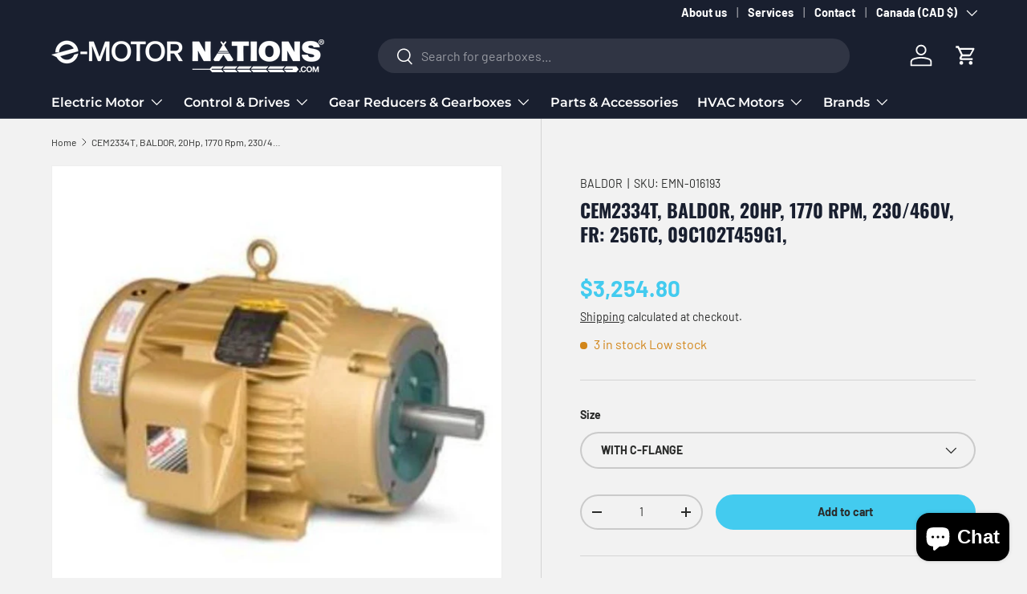

--- FILE ---
content_type: text/html; charset=utf-8
request_url: https://www.emotornations.com/products/cem2334t-baldor-20hp-1770-rpm-230-460v-fr-256tc-09c102t459g1
body_size: 61225
content:
<!doctype html>
<html class="no-js" lang="en" dir="ltr">
<head><meta charset="utf-8">
<meta name="viewport" content="width=device-width,initial-scale=1">
<title>CEM2334T, BALDOR, 20Hp, 1770 Rpm, 230/460V, Fr: 256TC, 09C102T459G1 &ndash; E-Motor Nations</title><link rel="canonical" href="https://www.emotornations.com/products/cem2334t-baldor-20hp-1770-rpm-230-460v-fr-256tc-09c102t459g1"><link rel="icon" href="//www.emotornations.com/cdn/shop/files/Sigle.jpg?crop=center&height=48&v=1762953380&width=48" type="image/jpg">
  <link rel="apple-touch-icon" href="//www.emotornations.com/cdn/shop/files/Sigle.jpg?crop=center&height=180&v=1762953380&width=180"><meta name="description" content="CEM2334T, BALDOR, SPEC 09C102T459G1 , REPLACE Maxmotion, MQC-42W, MQP-42 CAT CEM2334T, SPEC. 09C102T459G1 , HP 20, VOLTS 230/460, AMP 48/24, RPM 1770, FRAME 256TC, HZ 60, PH 3, SER.F. 1.15, DES A, NEMA-NOM-EFF 93, PF 83, RATING 40C AMB-CONT, USABLE AT 208V, DE 6309, ODE 6208, ENCL TEFC, EM2334T"><meta property="og:site_name" content="E-Motor Nations">
<meta property="og:url" content="https://www.emotornations.com/products/cem2334t-baldor-20hp-1770-rpm-230-460v-fr-256tc-09c102t459g1">
<meta property="og:title" content="CEM2334T, BALDOR, 20Hp, 1770 Rpm, 230/460V, Fr: 256TC, 09C102T459G1">
<meta property="og:type" content="product">
<meta property="og:description" content="CEM2334T, BALDOR, SPEC 09C102T459G1 , REPLACE Maxmotion, MQC-42W, MQP-42 CAT CEM2334T, SPEC. 09C102T459G1 , HP 20, VOLTS 230/460, AMP 48/24, RPM 1770, FRAME 256TC, HZ 60, PH 3, SER.F. 1.15, DES A, NEMA-NOM-EFF 93, PF 83, RATING 40C AMB-CONT, USABLE AT 208V, DE 6309, ODE 6208, ENCL TEFC, EM2334T"><meta property="og:image" content="http://www.emotornations.com/cdn/shop/products/CEM2334T-5_BALDOR_58f8513f-191c-460c-9e34-a5edf6039521.jpg?crop=center&height=1200&v=1756479568&width=1200">
  <meta property="og:image:secure_url" content="https://www.emotornations.com/cdn/shop/products/CEM2334T-5_BALDOR_58f8513f-191c-460c-9e34-a5edf6039521.jpg?crop=center&height=1200&v=1756479568&width=1200">
  <meta property="og:image:width" content="600">
  <meta property="og:image:height" content="600"><meta property="og:price:amount" content="3,254.80">
  <meta property="og:price:currency" content="CAD"><meta name="twitter:card" content="summary_large_image">
<meta name="twitter:title" content="CEM2334T, BALDOR, 20Hp, 1770 Rpm, 230/460V, Fr: 256TC, 09C102T459G1">
<meta name="twitter:description" content="CEM2334T, BALDOR, SPEC 09C102T459G1 , REPLACE Maxmotion, MQC-42W, MQP-42 CAT CEM2334T, SPEC. 09C102T459G1 , HP 20, VOLTS 230/460, AMP 48/24, RPM 1770, FRAME 256TC, HZ 60, PH 3, SER.F. 1.15, DES A, NEMA-NOM-EFF 93, PF 83, RATING 40C AMB-CONT, USABLE AT 208V, DE 6309, ODE 6208, ENCL TEFC, EM2334T">
<link rel="preload" href="//www.emotornations.com/cdn/shop/t/18/assets/main.css?v=53762899781356892501758034951" as="style"><style data-shopify>
@font-face {
  font-family: Barlow;
  font-weight: 400;
  font-style: normal;
  font-display: swap;
  src: url("//www.emotornations.com/cdn/fonts/barlow/barlow_n4.038c60d7ea9ddb238b2f64ba6f463ba6c0b5e5ad.woff2") format("woff2"),
       url("//www.emotornations.com/cdn/fonts/barlow/barlow_n4.074a9f2b990b38aec7d56c68211821e455b6d075.woff") format("woff");
}
@font-face {
  font-family: Barlow;
  font-weight: 700;
  font-style: normal;
  font-display: swap;
  src: url("//www.emotornations.com/cdn/fonts/barlow/barlow_n7.691d1d11f150e857dcbc1c10ef03d825bc378d81.woff2") format("woff2"),
       url("//www.emotornations.com/cdn/fonts/barlow/barlow_n7.4fdbb1cb7da0e2c2f88492243ffa2b4f91924840.woff") format("woff");
}
@font-face {
  font-family: Barlow;
  font-weight: 400;
  font-style: italic;
  font-display: swap;
  src: url("//www.emotornations.com/cdn/fonts/barlow/barlow_i4.8c59b6445f83f078b3520bad98b24d859431b377.woff2") format("woff2"),
       url("//www.emotornations.com/cdn/fonts/barlow/barlow_i4.bf7e6d69237bd02188410034976892368fd014c0.woff") format("woff");
}
@font-face {
  font-family: Barlow;
  font-weight: 700;
  font-style: italic;
  font-display: swap;
  src: url("//www.emotornations.com/cdn/fonts/barlow/barlow_i7.50e19d6cc2ba5146fa437a5a7443c76d5d730103.woff2") format("woff2"),
       url("//www.emotornations.com/cdn/fonts/barlow/barlow_i7.47e9f98f1b094d912e6fd631cc3fe93d9f40964f.woff") format("woff");
}
@font-face {
  font-family: Montserrat;
  font-weight: 700;
  font-style: normal;
  font-display: swap;
  src: url("//www.emotornations.com/cdn/fonts/montserrat/montserrat_n7.3c434e22befd5c18a6b4afadb1e3d77c128c7939.woff2") format("woff2"),
       url("//www.emotornations.com/cdn/fonts/montserrat/montserrat_n7.5d9fa6e2cae713c8fb539a9876489d86207fe957.woff") format("woff");
}
@font-face {
  font-family: Montserrat;
  font-weight: 600;
  font-style: normal;
  font-display: swap;
  src: url("//www.emotornations.com/cdn/fonts/montserrat/montserrat_n6.1326b3e84230700ef15b3a29fb520639977513e0.woff2") format("woff2"),
       url("//www.emotornations.com/cdn/fonts/montserrat/montserrat_n6.652f051080eb14192330daceed8cd53dfdc5ead9.woff") format("woff");
}
@font-face {
  font-family: Oswald;
  font-weight: 700;
  font-style: normal;
  font-display: swap;
  src: url("//www.emotornations.com/cdn/fonts/oswald/oswald_n7.b3ba3d6f1b341d51018e3cfba146932b55221727.woff2") format("woff2"),
       url("//www.emotornations.com/cdn/fonts/oswald/oswald_n7.6cec6bed2bb070310ad90e19ea7a56b65fd83c0b.woff") format("woff");
}
:root {
      --bg-color: 242 242 242 / 1.0;
      --bg-color-og: 242 242 242 / 1.0;
      --heading-color: 25 31 47;
      --text-color: 42 43 42;
      --text-color-og: 42 43 42;
      --scrollbar-color: 42 43 42;
      --link-color: 42 43 42;
      --link-color-og: 42 43 42;
      --star-color: 255 159 28;--swatch-border-color-default: 202 202 202;
        --swatch-border-color-active: 142 143 142;
        --swatch-card-size: 24px;
        --swatch-variant-picker-size: 64px;--color-scheme-1-bg: 25 31 47 / 1.0;
      --color-scheme-1-grad: linear-gradient(1deg, rgba(25, 31, 47, 1), rgba(26, 28, 47, 1) 52%, rgba(28, 27, 47, 1) 72%, rgba(0, 0, 0, 1) 98%);
      --color-scheme-1-heading: 255 255 255;
      --color-scheme-1-text: 255 255 255;
      --color-scheme-1-btn-bg: 67 203 239;
      --color-scheme-1-btn-text: 25 31 47;
      --color-scheme-1-btn-bg-hover: 73 182 213;--color-scheme-2-bg: 255 255 255 / 1.0;
      --color-scheme-2-grad: linear-gradient(305deg, rgba(255, 255, 255, 1), rgba(255, 255, 255, 1) 100%);
      --color-scheme-2-heading: 25 31 47;
      --color-scheme-2-text: 25 31 47;
      --color-scheme-2-btn-bg: 25 31 47;
      --color-scheme-2-btn-text: 255 255 255;
      --color-scheme-2-btn-bg-hover: 67 72 87;--color-scheme-3-bg: 67 203 239 / 1.0;
      --color-scheme-3-grad: linear-gradient(283deg, rgba(66, 187, 218, 1) 9%, rgba(67, 203, 239, 1) 75%);
      --color-scheme-3-heading: 25 31 47;
      --color-scheme-3-text: 25 31 47;
      --color-scheme-3-btn-bg: 25 31 47;
      --color-scheme-3-btn-text: 67 203 239;
      --color-scheme-3-btn-bg-hover: 35 65 87;

      --drawer-bg-color: 255 255 255 / 1.0;
      --drawer-text-color: 42 43 42;

      --panel-bg-color: 244 244 244 / 1.0;
      --panel-heading-color: 42 43 42;
      --panel-text-color: 42 43 42;

      --in-stock-text-color: 44 126 63;
      --low-stock-text-color: 210 134 26;
      --very-low-stock-text-color: 180 12 28;
      --no-stock-text-color: 42 43 42;
      --no-stock-backordered-text-color: 42 43 42;

      --error-bg-color: 252 237 238;
      --error-text-color: 180 12 28;
      --success-bg-color: 232 246 234;
      --success-text-color: 44 126 63;
      --info-bg-color: 228 237 250;
      --info-text-color: 26 102 210;

      --heading-font-family: Montserrat, sans-serif;
      --heading-font-style: normal;
      --heading-font-weight: 700;
      --heading-scale-start: 4;

      --navigation-font-family: Montserrat, sans-serif;
      --navigation-font-style: normal;
      --navigation-font-weight: 600;

      /* --navigation-font-family: Oswald, sans-serif; */
      /* --navigation-font-style: normal; */
      /* --navigation-font-weight: 700; */--heading-text-transform: none;
--subheading-text-transform: none;
      --body-font-family: Barlow, sans-serif;
      --body-font-style: normal;
      --body-font-weight: 400;
      --body-font-size: 16;

      --section-gap: 48;
      --heading-gap: calc(8 * var(--space-unit));--grid-column-gap: 20px;--btn-bg-color: 67 203 239;
      --btn-bg-hover-color: 75 184 212;
      --btn-text-color: 42 43 42;
      --btn-bg-color-og: 67 203 239;
      --btn-text-color-og: 42 43 42;
      --btn-alt-bg-color: 255 255 255;
      --btn-alt-bg-alpha: 1.0;
      --btn-alt-text-color: 42 43 42;
      --btn-border-width: 2px;
      --btn-padding-y: 12px;

      
      --btn-border-radius: 28px;
      

      --btn-lg-border-radius: 50%;
      --btn-icon-border-radius: 50%;
      --input-with-btn-inner-radius: var(--btn-border-radius);

      --input-bg-color: 242 242 242 / 1.0;
      --input-text-color: 42 43 42;
      --input-border-width: 2px;
      --input-border-radius: 26px;
      --textarea-border-radius: 12px;
      --input-border-radius: 28px;
      --input-lg-border-radius: 34px;
      --input-bg-color-diff-3: #eaeaea;
      --input-bg-color-diff-6: #e3e3e3;

      --modal-border-radius: 16px;
      --modal-overlay-color: 0 0 0;
      --modal-overlay-opacity: 0.4;
      --drawer-border-radius: 16px;
      --overlay-border-radius: 0px;

      --custom-label-bg-color: 255 88 13 / 1.0;
      --custom-label-text-color: 255 255 255 / 1.0;--sale-label-bg-color: 225 17 37 / 1.0;
      --sale-label-text-color: 255 255 255 / 1.0;--sold-out-label-bg-color: 42 43 42 / 1.0;
      --sold-out-label-text-color: 255 255 255 / 1.0;--new-label-bg-color: 67 203 239 / 1.0;
      --new-label-text-color: 25 31 47 / 1.0;--preorder-label-bg-color: 0 166 237 / 1.0;
      --preorder-label-text-color: 255 255 255 / 1.0;

      --collection-label-color: 0 126 18 / 1.0;

      --page-width: 1590px;
      --gutter-sm: 20px;
      --gutter-md: 32px;
      --gutter-lg: 64px;

      --payment-terms-bg-color: #f2f2f2;

      --coll-card-bg-color: #F9F9F9;
      --coll-card-border-color: #f2f2f2;

      --card-highlight-bg-color: #ffffff;
      --card-highlight-text-color: 85 85 85;
      --card-highlight-border-color: #ff580d;--card-bg-color: #ffffff;
      --card-text-color: 38 38 43;
      --card-border-color: #f2f2f2;
        
          --aos-animate-duration: 0.6s;
        

        
          --aos-min-width: 0;
        
      

      --reading-width: 48em;
    }

    @media (max-width: 769px) {
      :root {
        --reading-width: 36em;
      }
    }
  </style><link rel="stylesheet" href="//www.emotornations.com/cdn/shop/t/18/assets/main.css?v=53762899781356892501758034951">
  <script src="//www.emotornations.com/cdn/shop/t/18/assets/main.js?v=182340204423554326591753286058" defer="defer"></script>
  <script src="//www.emotornations.com/cdn/shop/t/18/assets/custom.js?v=112026938584249383951758655186" defer="defer"></script><link rel="preload" href="//www.emotornations.com/cdn/fonts/barlow/barlow_n4.038c60d7ea9ddb238b2f64ba6f463ba6c0b5e5ad.woff2" as="font" type="font/woff2" crossorigin fetchpriority="high"><link rel="preload" href="//www.emotornations.com/cdn/fonts/montserrat/montserrat_n7.3c434e22befd5c18a6b4afadb1e3d77c128c7939.woff2" as="font" type="font/woff2" crossorigin fetchpriority="high"><script>window.performance && window.performance.mark && window.performance.mark('shopify.content_for_header.start');</script><meta name="google-site-verification" content="0E7kkDSvfSfeDDT3VE_kERi4t5CsDwSJ74Sg5Tpl4n4">
<meta id="shopify-digital-wallet" name="shopify-digital-wallet" content="/15120768/digital_wallets/dialog">
<meta name="shopify-checkout-api-token" content="885046f57ca1657b27e65dd82f8b16fc">
<meta id="in-context-paypal-metadata" data-shop-id="15120768" data-venmo-supported="false" data-environment="production" data-locale="en_US" data-paypal-v4="true" data-currency="CAD">
<link rel="alternate" hreflang="x-default" href="https://www.emotornations.com/products/cem2334t-baldor-20hp-1770-rpm-230-460v-fr-256tc-09c102t459g1">
<link rel="alternate" hreflang="en" href="https://www.emotornations.com/products/cem2334t-baldor-20hp-1770-rpm-230-460v-fr-256tc-09c102t459g1">
<link rel="alternate" hreflang="fr" href="https://www.emotornations.com/fr/products/cem2334t-baldor-20hp-1770-rpm-230-460v-fr-256tc-09c102t459g1">
<link rel="alternate" type="application/json+oembed" href="https://www.emotornations.com/products/cem2334t-baldor-20hp-1770-rpm-230-460v-fr-256tc-09c102t459g1.oembed">
<script async="async" src="/checkouts/internal/preloads.js?locale=en-CA"></script>
<link rel="preconnect" href="https://shop.app" crossorigin="anonymous">
<script async="async" src="https://shop.app/checkouts/internal/preloads.js?locale=en-CA&shop_id=15120768" crossorigin="anonymous"></script>
<script id="apple-pay-shop-capabilities" type="application/json">{"shopId":15120768,"countryCode":"CA","currencyCode":"CAD","merchantCapabilities":["supports3DS"],"merchantId":"gid:\/\/shopify\/Shop\/15120768","merchantName":"E-Motor Nations","requiredBillingContactFields":["postalAddress","email","phone"],"requiredShippingContactFields":["postalAddress","email","phone"],"shippingType":"shipping","supportedNetworks":["visa","masterCard","amex","discover","interac","jcb"],"total":{"type":"pending","label":"E-Motor Nations","amount":"1.00"},"shopifyPaymentsEnabled":true,"supportsSubscriptions":true}</script>
<script id="shopify-features" type="application/json">{"accessToken":"885046f57ca1657b27e65dd82f8b16fc","betas":["rich-media-storefront-analytics"],"domain":"www.emotornations.com","predictiveSearch":true,"shopId":15120768,"locale":"en"}</script>
<script>var Shopify = Shopify || {};
Shopify.shop = "emotornations.myshopify.com";
Shopify.locale = "en";
Shopify.currency = {"active":"CAD","rate":"1.0"};
Shopify.country = "CA";
Shopify.theme = {"name":"[E-motors Nations] Enterprise - Leonard","id":177882202416,"schema_name":"Enterprise","schema_version":"2.0.0","theme_store_id":1657,"role":"main"};
Shopify.theme.handle = "null";
Shopify.theme.style = {"id":null,"handle":null};
Shopify.cdnHost = "www.emotornations.com/cdn";
Shopify.routes = Shopify.routes || {};
Shopify.routes.root = "/";</script>
<script type="module">!function(o){(o.Shopify=o.Shopify||{}).modules=!0}(window);</script>
<script>!function(o){function n(){var o=[];function n(){o.push(Array.prototype.slice.apply(arguments))}return n.q=o,n}var t=o.Shopify=o.Shopify||{};t.loadFeatures=n(),t.autoloadFeatures=n()}(window);</script>
<script>
  window.ShopifyPay = window.ShopifyPay || {};
  window.ShopifyPay.apiHost = "shop.app\/pay";
  window.ShopifyPay.redirectState = null;
</script>
<script id="shop-js-analytics" type="application/json">{"pageType":"product"}</script>
<script defer="defer" async type="module" src="//www.emotornations.com/cdn/shopifycloud/shop-js/modules/v2/client.init-shop-cart-sync_BT-GjEfc.en.esm.js"></script>
<script defer="defer" async type="module" src="//www.emotornations.com/cdn/shopifycloud/shop-js/modules/v2/chunk.common_D58fp_Oc.esm.js"></script>
<script defer="defer" async type="module" src="//www.emotornations.com/cdn/shopifycloud/shop-js/modules/v2/chunk.modal_xMitdFEc.esm.js"></script>
<script type="module">
  await import("//www.emotornations.com/cdn/shopifycloud/shop-js/modules/v2/client.init-shop-cart-sync_BT-GjEfc.en.esm.js");
await import("//www.emotornations.com/cdn/shopifycloud/shop-js/modules/v2/chunk.common_D58fp_Oc.esm.js");
await import("//www.emotornations.com/cdn/shopifycloud/shop-js/modules/v2/chunk.modal_xMitdFEc.esm.js");

  window.Shopify.SignInWithShop?.initShopCartSync?.({"fedCMEnabled":true,"windoidEnabled":true});

</script>
<script defer="defer" async type="module" src="//www.emotornations.com/cdn/shopifycloud/shop-js/modules/v2/client.payment-terms_Ci9AEqFq.en.esm.js"></script>
<script defer="defer" async type="module" src="//www.emotornations.com/cdn/shopifycloud/shop-js/modules/v2/chunk.common_D58fp_Oc.esm.js"></script>
<script defer="defer" async type="module" src="//www.emotornations.com/cdn/shopifycloud/shop-js/modules/v2/chunk.modal_xMitdFEc.esm.js"></script>
<script type="module">
  await import("//www.emotornations.com/cdn/shopifycloud/shop-js/modules/v2/client.payment-terms_Ci9AEqFq.en.esm.js");
await import("//www.emotornations.com/cdn/shopifycloud/shop-js/modules/v2/chunk.common_D58fp_Oc.esm.js");
await import("//www.emotornations.com/cdn/shopifycloud/shop-js/modules/v2/chunk.modal_xMitdFEc.esm.js");

  
</script>
<script>
  window.Shopify = window.Shopify || {};
  if (!window.Shopify.featureAssets) window.Shopify.featureAssets = {};
  window.Shopify.featureAssets['shop-js'] = {"shop-cart-sync":["modules/v2/client.shop-cart-sync_DZOKe7Ll.en.esm.js","modules/v2/chunk.common_D58fp_Oc.esm.js","modules/v2/chunk.modal_xMitdFEc.esm.js"],"init-fed-cm":["modules/v2/client.init-fed-cm_B6oLuCjv.en.esm.js","modules/v2/chunk.common_D58fp_Oc.esm.js","modules/v2/chunk.modal_xMitdFEc.esm.js"],"shop-cash-offers":["modules/v2/client.shop-cash-offers_D2sdYoxE.en.esm.js","modules/v2/chunk.common_D58fp_Oc.esm.js","modules/v2/chunk.modal_xMitdFEc.esm.js"],"shop-login-button":["modules/v2/client.shop-login-button_QeVjl5Y3.en.esm.js","modules/v2/chunk.common_D58fp_Oc.esm.js","modules/v2/chunk.modal_xMitdFEc.esm.js"],"pay-button":["modules/v2/client.pay-button_DXTOsIq6.en.esm.js","modules/v2/chunk.common_D58fp_Oc.esm.js","modules/v2/chunk.modal_xMitdFEc.esm.js"],"shop-button":["modules/v2/client.shop-button_DQZHx9pm.en.esm.js","modules/v2/chunk.common_D58fp_Oc.esm.js","modules/v2/chunk.modal_xMitdFEc.esm.js"],"avatar":["modules/v2/client.avatar_BTnouDA3.en.esm.js"],"init-windoid":["modules/v2/client.init-windoid_CR1B-cfM.en.esm.js","modules/v2/chunk.common_D58fp_Oc.esm.js","modules/v2/chunk.modal_xMitdFEc.esm.js"],"init-shop-for-new-customer-accounts":["modules/v2/client.init-shop-for-new-customer-accounts_C_vY_xzh.en.esm.js","modules/v2/client.shop-login-button_QeVjl5Y3.en.esm.js","modules/v2/chunk.common_D58fp_Oc.esm.js","modules/v2/chunk.modal_xMitdFEc.esm.js"],"init-shop-email-lookup-coordinator":["modules/v2/client.init-shop-email-lookup-coordinator_BI7n9ZSv.en.esm.js","modules/v2/chunk.common_D58fp_Oc.esm.js","modules/v2/chunk.modal_xMitdFEc.esm.js"],"init-shop-cart-sync":["modules/v2/client.init-shop-cart-sync_BT-GjEfc.en.esm.js","modules/v2/chunk.common_D58fp_Oc.esm.js","modules/v2/chunk.modal_xMitdFEc.esm.js"],"shop-toast-manager":["modules/v2/client.shop-toast-manager_DiYdP3xc.en.esm.js","modules/v2/chunk.common_D58fp_Oc.esm.js","modules/v2/chunk.modal_xMitdFEc.esm.js"],"init-customer-accounts":["modules/v2/client.init-customer-accounts_D9ZNqS-Q.en.esm.js","modules/v2/client.shop-login-button_QeVjl5Y3.en.esm.js","modules/v2/chunk.common_D58fp_Oc.esm.js","modules/v2/chunk.modal_xMitdFEc.esm.js"],"init-customer-accounts-sign-up":["modules/v2/client.init-customer-accounts-sign-up_iGw4briv.en.esm.js","modules/v2/client.shop-login-button_QeVjl5Y3.en.esm.js","modules/v2/chunk.common_D58fp_Oc.esm.js","modules/v2/chunk.modal_xMitdFEc.esm.js"],"shop-follow-button":["modules/v2/client.shop-follow-button_CqMgW2wH.en.esm.js","modules/v2/chunk.common_D58fp_Oc.esm.js","modules/v2/chunk.modal_xMitdFEc.esm.js"],"checkout-modal":["modules/v2/client.checkout-modal_xHeaAweL.en.esm.js","modules/v2/chunk.common_D58fp_Oc.esm.js","modules/v2/chunk.modal_xMitdFEc.esm.js"],"shop-login":["modules/v2/client.shop-login_D91U-Q7h.en.esm.js","modules/v2/chunk.common_D58fp_Oc.esm.js","modules/v2/chunk.modal_xMitdFEc.esm.js"],"lead-capture":["modules/v2/client.lead-capture_BJmE1dJe.en.esm.js","modules/v2/chunk.common_D58fp_Oc.esm.js","modules/v2/chunk.modal_xMitdFEc.esm.js"],"payment-terms":["modules/v2/client.payment-terms_Ci9AEqFq.en.esm.js","modules/v2/chunk.common_D58fp_Oc.esm.js","modules/v2/chunk.modal_xMitdFEc.esm.js"]};
</script>
<script>(function() {
  var isLoaded = false;
  function asyncLoad() {
    if (isLoaded) return;
    isLoaded = true;
    var urls = ["https:\/\/cdn.shopify.com\/s\/javascripts\/currencies.js?shop=emotornations.myshopify.com","https:\/\/www.improvedcontactform.com\/icf.js?shop=emotornations.myshopify.com"];
    for (var i = 0; i < urls.length; i++) {
      var s = document.createElement('script');
      s.type = 'text/javascript';
      s.async = true;
      s.src = urls[i];
      var x = document.getElementsByTagName('script')[0];
      x.parentNode.insertBefore(s, x);
    }
  };
  if(window.attachEvent) {
    window.attachEvent('onload', asyncLoad);
  } else {
    window.addEventListener('load', asyncLoad, false);
  }
})();</script>
<script id="__st">var __st={"a":15120768,"offset":-18000,"reqid":"7a585442-69e5-4b4e-8351-df8c75abe5ba-1769052523","pageurl":"www.emotornations.com\/products\/cem2334t-baldor-20hp-1770-rpm-230-460v-fr-256tc-09c102t459g1","u":"bba85044d73f","p":"product","rtyp":"product","rid":3791669067836};</script>
<script>window.ShopifyPaypalV4VisibilityTracking = true;</script>
<script id="captcha-bootstrap">!function(){'use strict';const t='contact',e='account',n='new_comment',o=[[t,t],['blogs',n],['comments',n],[t,'customer']],c=[[e,'customer_login'],[e,'guest_login'],[e,'recover_customer_password'],[e,'create_customer']],r=t=>t.map((([t,e])=>`form[action*='/${t}']:not([data-nocaptcha='true']) input[name='form_type'][value='${e}']`)).join(','),a=t=>()=>t?[...document.querySelectorAll(t)].map((t=>t.form)):[];function s(){const t=[...o],e=r(t);return a(e)}const i='password',u='form_key',d=['recaptcha-v3-token','g-recaptcha-response','h-captcha-response',i],f=()=>{try{return window.sessionStorage}catch{return}},m='__shopify_v',_=t=>t.elements[u];function p(t,e,n=!1){try{const o=window.sessionStorage,c=JSON.parse(o.getItem(e)),{data:r}=function(t){const{data:e,action:n}=t;return t[m]||n?{data:e,action:n}:{data:t,action:n}}(c);for(const[e,n]of Object.entries(r))t.elements[e]&&(t.elements[e].value=n);n&&o.removeItem(e)}catch(o){console.error('form repopulation failed',{error:o})}}const l='form_type',E='cptcha';function T(t){t.dataset[E]=!0}const w=window,h=w.document,L='Shopify',v='ce_forms',y='captcha';let A=!1;((t,e)=>{const n=(g='f06e6c50-85a8-45c8-87d0-21a2b65856fe',I='https://cdn.shopify.com/shopifycloud/storefront-forms-hcaptcha/ce_storefront_forms_captcha_hcaptcha.v1.5.2.iife.js',D={infoText:'Protected by hCaptcha',privacyText:'Privacy',termsText:'Terms'},(t,e,n)=>{const o=w[L][v],c=o.bindForm;if(c)return c(t,g,e,D).then(n);var r;o.q.push([[t,g,e,D],n]),r=I,A||(h.body.append(Object.assign(h.createElement('script'),{id:'captcha-provider',async:!0,src:r})),A=!0)});var g,I,D;w[L]=w[L]||{},w[L][v]=w[L][v]||{},w[L][v].q=[],w[L][y]=w[L][y]||{},w[L][y].protect=function(t,e){n(t,void 0,e),T(t)},Object.freeze(w[L][y]),function(t,e,n,w,h,L){const[v,y,A,g]=function(t,e,n){const i=e?o:[],u=t?c:[],d=[...i,...u],f=r(d),m=r(i),_=r(d.filter((([t,e])=>n.includes(e))));return[a(f),a(m),a(_),s()]}(w,h,L),I=t=>{const e=t.target;return e instanceof HTMLFormElement?e:e&&e.form},D=t=>v().includes(t);t.addEventListener('submit',(t=>{const e=I(t);if(!e)return;const n=D(e)&&!e.dataset.hcaptchaBound&&!e.dataset.recaptchaBound,o=_(e),c=g().includes(e)&&(!o||!o.value);(n||c)&&t.preventDefault(),c&&!n&&(function(t){try{if(!f())return;!function(t){const e=f();if(!e)return;const n=_(t);if(!n)return;const o=n.value;o&&e.removeItem(o)}(t);const e=Array.from(Array(32),(()=>Math.random().toString(36)[2])).join('');!function(t,e){_(t)||t.append(Object.assign(document.createElement('input'),{type:'hidden',name:u})),t.elements[u].value=e}(t,e),function(t,e){const n=f();if(!n)return;const o=[...t.querySelectorAll(`input[type='${i}']`)].map((({name:t})=>t)),c=[...d,...o],r={};for(const[a,s]of new FormData(t).entries())c.includes(a)||(r[a]=s);n.setItem(e,JSON.stringify({[m]:1,action:t.action,data:r}))}(t,e)}catch(e){console.error('failed to persist form',e)}}(e),e.submit())}));const S=(t,e)=>{t&&!t.dataset[E]&&(n(t,e.some((e=>e===t))),T(t))};for(const o of['focusin','change'])t.addEventListener(o,(t=>{const e=I(t);D(e)&&S(e,y())}));const B=e.get('form_key'),M=e.get(l),P=B&&M;t.addEventListener('DOMContentLoaded',(()=>{const t=y();if(P)for(const e of t)e.elements[l].value===M&&p(e,B);[...new Set([...A(),...v().filter((t=>'true'===t.dataset.shopifyCaptcha))])].forEach((e=>S(e,t)))}))}(h,new URLSearchParams(w.location.search),n,t,e,['guest_login'])})(!0,!0)}();</script>
<script integrity="sha256-4kQ18oKyAcykRKYeNunJcIwy7WH5gtpwJnB7kiuLZ1E=" data-source-attribution="shopify.loadfeatures" defer="defer" src="//www.emotornations.com/cdn/shopifycloud/storefront/assets/storefront/load_feature-a0a9edcb.js" crossorigin="anonymous"></script>
<script crossorigin="anonymous" defer="defer" src="//www.emotornations.com/cdn/shopifycloud/storefront/assets/shopify_pay/storefront-65b4c6d7.js?v=20250812"></script>
<script data-source-attribution="shopify.dynamic_checkout.dynamic.init">var Shopify=Shopify||{};Shopify.PaymentButton=Shopify.PaymentButton||{isStorefrontPortableWallets:!0,init:function(){window.Shopify.PaymentButton.init=function(){};var t=document.createElement("script");t.src="https://www.emotornations.com/cdn/shopifycloud/portable-wallets/latest/portable-wallets.en.js",t.type="module",document.head.appendChild(t)}};
</script>
<script data-source-attribution="shopify.dynamic_checkout.buyer_consent">
  function portableWalletsHideBuyerConsent(e){var t=document.getElementById("shopify-buyer-consent"),n=document.getElementById("shopify-subscription-policy-button");t&&n&&(t.classList.add("hidden"),t.setAttribute("aria-hidden","true"),n.removeEventListener("click",e))}function portableWalletsShowBuyerConsent(e){var t=document.getElementById("shopify-buyer-consent"),n=document.getElementById("shopify-subscription-policy-button");t&&n&&(t.classList.remove("hidden"),t.removeAttribute("aria-hidden"),n.addEventListener("click",e))}window.Shopify?.PaymentButton&&(window.Shopify.PaymentButton.hideBuyerConsent=portableWalletsHideBuyerConsent,window.Shopify.PaymentButton.showBuyerConsent=portableWalletsShowBuyerConsent);
</script>
<script data-source-attribution="shopify.dynamic_checkout.cart.bootstrap">document.addEventListener("DOMContentLoaded",(function(){function t(){return document.querySelector("shopify-accelerated-checkout-cart, shopify-accelerated-checkout")}if(t())Shopify.PaymentButton.init();else{new MutationObserver((function(e,n){t()&&(Shopify.PaymentButton.init(),n.disconnect())})).observe(document.body,{childList:!0,subtree:!0})}}));
</script>
<script id='scb4127' type='text/javascript' async='' src='https://www.emotornations.com/cdn/shopifycloud/privacy-banner/storefront-banner.js'></script><link id="shopify-accelerated-checkout-styles" rel="stylesheet" media="screen" href="https://www.emotornations.com/cdn/shopifycloud/portable-wallets/latest/accelerated-checkout-backwards-compat.css" crossorigin="anonymous">
<style id="shopify-accelerated-checkout-cart">
        #shopify-buyer-consent {
  margin-top: 1em;
  display: inline-block;
  width: 100%;
}

#shopify-buyer-consent.hidden {
  display: none;
}

#shopify-subscription-policy-button {
  background: none;
  border: none;
  padding: 0;
  text-decoration: underline;
  font-size: inherit;
  cursor: pointer;
}

#shopify-subscription-policy-button::before {
  box-shadow: none;
}

      </style>
<script id="sections-script" data-sections="header,footer" defer="defer" src="//www.emotornations.com/cdn/shop/t/18/compiled_assets/scripts.js?v=24124"></script>
<script>window.performance && window.performance.mark && window.performance.mark('shopify.content_for_header.end');</script>

    <script src="//www.emotornations.com/cdn/shop/t/18/assets/animate-on-scroll.js?v=15249566486942820451753286058" defer="defer"></script>
    <link rel="stylesheet" href="//www.emotornations.com/cdn/shop/t/18/assets/animate-on-scroll.css?v=116194678796051782541753286058">
  

  <script>document.documentElement.className = document.documentElement.className.replace('no-js', 'js');</script>
  <script src="https://cdn-widgetsrepository.yotpo.com/v1/loader/Zk8F1NTvQmF1cqkgAV1J8qAPztS5imnNoqJKpRbY?languageCode=en"  async></script>

  <!-- Google Tag Manager -->
  <script>(function(w,d,s,l,i){w[l]=w[l]||[];w[l].push({'gtm.start':
  new Date().getTime(),event:'gtm.js'});var f=d.getElementsByTagName(s)[0],
  j=d.createElement(s),dl=l!='dataLayer'?'&l='+l:'';j.async=true;j.src=
  'https://www.googletagmanager.com/gtm.js?id='+i+dl;f.parentNode.insertBefore(j,f);
  })(window,document,'script','dataLayer','GTM-MQRBD2');</script>
  <!-- End Google Tag Manager --><!-- CC Custom Head Start --><!-- CC Custom Head End -->



<!-- BEGIN app block: shopify://apps/yotpo-product-reviews/blocks/settings/eb7dfd7d-db44-4334-bc49-c893b51b36cf -->


  <script type="text/javascript" src="https://cdn-widgetsrepository.yotpo.com/v1/loader/Zk8F1NTvQmF1cqkgAV1J8qAPztS5imnNoqJKpRbY?languageCode=en" async></script>



  
<!-- END app block --><!-- BEGIN app block: shopify://apps/hulk-form-builder/blocks/app-embed/b6b8dd14-356b-4725-a4ed-77232212b3c3 --><!-- BEGIN app snippet: hulkapps-formbuilder-theme-ext --><script type="text/javascript">
  
  if (typeof window.formbuilder_customer != "object") {
        window.formbuilder_customer = {}
  }

  window.hulkFormBuilder = {
    form_data: {"form_-ckjWLFb4TbcqmmvlUejvg":{"uuid":"-ckjWLFb4TbcqmmvlUejvg","form_name":"Contact Us","form_data":{"div_back_gradient_1":"#fff","div_back_gradient_2":"#fff","back_color":"#fff","form_title":"\u003cp\u003ePlease provide as much detail as possible so our team can assist you.\u003c\/p\u003e\n\n\u003cp\u003eYou can include information such as \u003cstrong\u003eRPM, frame size, motor type,\u003c\/strong\u003e and any \u003cstrong\u003eimages or documents\u003c\/strong\u003e\u0026nbsp;related to your product.\u003c\/p\u003e\n","form_submit":"Submit","after_submit":"redirect","after_submit_msg":"\u003cp style=\"text-align: center;\"\u003e\u003c!-- x-tinymce\/html --\u003eThank you for filling out this form. An advisor will contact you soon.\u003c\/p\u003e\n","captcha_enable":"no","label_style":"blockLabels","input_border_radius":0,"back_type":"transparent","input_back_color":"#fff","input_back_color_hover":"#fff","back_shadow":"none","label_font_clr":"#333333","input_font_clr":"#333333","button_align":"fullBtn","button_clr":"#000000","button_back_clr":"#43cbef","button_border_radius":0,"form_width":"80%","form_border_size":0,"form_border_clr":"#c7c7c7","form_border_radius":0,"label_font_size":"14","input_font_size":"12","button_font_size":"16","form_padding":"35","input_border_color":"#ccc","input_border_color_hover":"#ccc","btn_border_clr":"#43cbef","btn_border_size":0,"form_name":"Contact Us","":"sales@emotornations.com","form_access_message":"\u003cp\u003ePlease login to access the form\u003cbr\u003eDo not have an account? Create account\u003c\/p\u003e","input_fonts_type":"Google Fonts","input_font_family":"Inter","after_submit_url":"https:\/\/www.emotornations.com\/pages\/thank-you","advance_js":"\u003c!-- Google Tag Manager --\u003e\n(function(w,d,s,l,i){w[l]=w[l]||[];w[l].push({'gtm.start':\nnew Date().getTime(),event:'gtm.js'});var f=d.getElementsByTagName(s)[0],\nj=d.createElement(s),dl=l!='dataLayer'?'\u0026l='+l:'';j.async=true;j.src=\n'https:\/\/www.googletagmanager.com\/gtm.js?id='+i+dl;f.parentNode.insertBefore(j,f);\n})(window,document,'script','dataLayer','GTM-MQRBD2');\n\u003c!-- End Google Tag Manager --\u003e","formElements":[{"type":"text","position":0,"label":"Name","customClass":"","halfwidth":"no","Conditions":{},"required":"yes","page_number":1},{"type":"email","position":1,"label":"Email","required":"yes","email_confirm":"yes","Conditions":{},"page_number":1},{"type":"select","position":2,"label":"How can we help?","values":"Sales Inquiry\nInformation Inquiry\nRepair Inquiry\nOther","Conditions":{},"required":"yes","elementCost":{},"page_number":1},{"type":"textarea","position":3,"label":"Message","required":"yes","Conditions":{},"page_number":1},{"Conditions":{},"type":"file","position":4,"label":"Choose a File","imageMultiple":"yes","allow_type":".jpg, .png, .pdf","enable_drag_and_drop":"yes","page_number":1},{"Conditions":{},"type":"raw_html","position":5,"label":"Label (6)","rowHtmlCode":"\u003cp\u003e\u003cinput class=\"form-hidden\" id=\"leadinfo_web_campaign\" name=\"web_campaign\" type=\"hidden\" value=\"\" \/\u003e \u003cinput class=\"form-hidden\" id=\"leadinfo_web_referrer\" name=\"web_referrer\" type=\"hidden\" value=\"\" \/\u003e \u003cinput class=\"form-hidden\" id=\"leadinfo_web_source\" name=\"web_source\" type=\"hidden\" value=\"\" \/\u003e \u003cinput class=\"form-hidden\" id=\"leadinfo_web_medium\" name=\"web_medium\" type=\"hidden\" value=\"\" \/\u003e \u003cinput class=\"form-hidden\" id=\"leadinfo_web_content\" name=\"web_content\" type=\"hidden\" value=\"\" \/\u003e \u003cinput class=\"form-hidden\" id=\"leadinfo_web_term\" name=\"web_term\" type=\"hidden\" value=\"\" \/\u003e \u003cinput class=\"form-hidden\" id=\"leadinfo_web_device\" name=\"web_device\" type=\"hidden\" value=\"\" \/\u003e \u003cinput class=\"form-hidden\" id=\"leadinfo_web_form_referer\" name=\"web_form_referer\" type=\"hidden\" value=\"\" \/\u003e\u003c\/p\u003e\n","page_number":1}]},"is_spam_form":false,"shop_uuid":"olOItIzymjfDpY_jWslaow","shop_timezone":"America\/New_York","shop_id":148966,"shop_is_after_submit_enabled":true,"shop_shopify_plan":"Advanced","shop_shopify_domain":"emotornations.myshopify.com"}},
    shop_data: {"shop_olOItIzymjfDpY_jWslaow":{"shop_uuid":"olOItIzymjfDpY_jWslaow","shop_timezone":"America\/New_York","shop_id":148966,"shop_is_after_submit_enabled":true,"shop_shopify_plan":"Advanced","shop_shopify_domain":"emotornations.myshopify.com","shop_created_at":"2025-09-11T14:29:10.619-05:00","is_skip_metafield":false,"shop_deleted":false,"shop_disabled":false}},
    settings_data: {"shop_settings":{"shop_customise_msgs":[],"default_customise_msgs":{"is_required":"is required","thank_you":"Thank you! The form was submitted successfully.","processing":"Processing...","valid_data":"Please provide valid data","valid_email":"Provide valid email format","valid_tags":"HTML Tags are not allowed","valid_phone":"Provide valid phone number","valid_captcha":"Please provide valid captcha response","valid_url":"Provide valid URL","only_number_alloud":"Provide valid number in","number_less":"must be less than","number_more":"must be more than","image_must_less":"Image must be less than 20MB","image_number":"Images allowed","image_extension":"Invalid extension! Please provide image file","error_image_upload":"Error in image upload. Please try again.","error_file_upload":"Error in file upload. Please try again.","your_response":"Your response","error_form_submit":"Error occur.Please try again after sometime.","email_submitted":"Form with this email is already submitted","invalid_email_by_zerobounce":"The email address you entered appears to be invalid. Please check it and try again.","download_file":"Download file","card_details_invalid":"Your card details are invalid","card_details":"Card details","please_enter_card_details":"Please enter card details","card_number":"Card number","exp_mm":"Exp MM","exp_yy":"Exp YY","crd_cvc":"CVV","payment_value":"Payment amount","please_enter_payment_amount":"Please enter payment amount","address1":"Address line 1","address2":"Address line 2","city":"City","province":"Province","zipcode":"Zip code","country":"Country","blocked_domain":"This form does not accept addresses from","file_must_less":"File must be less than 20MB","file_extension":"Invalid extension! Please provide file","only_file_number_alloud":"files allowed","previous":"Previous","next":"Next","must_have_a_input":"Please enter at least one field.","please_enter_required_data":"Please enter required data","atleast_one_special_char":"Include at least one special character","atleast_one_lowercase_char":"Include at least one lowercase character","atleast_one_uppercase_char":"Include at least one uppercase character","atleast_one_number":"Include at least one number","must_have_8_chars":"Must have 8 characters long","be_between_8_and_12_chars":"Be between 8 and 12 characters long","please_select":"Please Select","phone_submitted":"Form with this phone number is already submitted","user_res_parse_error":"Error while submitting the form","valid_same_values":"values must be same","product_choice_clear_selection":"Clear Selection","picture_choice_clear_selection":"Clear Selection","remove_all_for_file_image_upload":"Remove All","invalid_file_type_for_image_upload":"You can't upload files of this type.","invalid_file_type_for_signature_upload":"You can't upload files of this type.","max_files_exceeded_for_file_upload":"You can not upload any more files.","max_files_exceeded_for_image_upload":"You can not upload any more files.","file_already_exist":"File already uploaded","max_limit_exceed":"You have added the maximum number of text fields.","cancel_upload_for_file_upload":"Cancel upload","cancel_upload_for_image_upload":"Cancel upload","cancel_upload_for_signature_upload":"Cancel upload"},"shop_blocked_domains":[]}},
    features_data: {"shop_plan_features":{"shop_plan_features":["unlimited-forms","full-design-customization","export-form-submissions","multiple-recipients-for-form-submissions","multiple-admin-notifications","enable-captcha","unlimited-file-uploads","save-submitted-form-data","set-auto-response-message","conditional-logic","form-banner","save-as-draft-facility","include-user-response-in-admin-email","disable-form-submission","mail-platform-integration","stripe-payment-integration","pre-built-templates","create-customer-account-on-shopify","google-analytics-3-by-tracking-id","facebook-pixel-id","bing-uet-pixel-id","advanced-js","advanced-css","api-available","customize-form-message","hidden-field","restrict-from-submissions-per-one-user","utm-tracking","ratings","privacy-notices","heading","paragraph","shopify-flow-trigger","domain-setup","block-domain","address","html-code","form-schedule","after-submit-script","customize-form-scrolling","on-form-submission-record-the-referrer-url","password","duplicate-the-forms","include-user-response-in-auto-responder-email","elements-add-ons","admin-and-auto-responder-email-with-tokens","email-export","premium-support","google-analytics-4-by-measurement-id","google-ads-for-tracking-conversion","validation-field","file-upload","load_form_as_popup","advanced_conditional_logic"]}},
    shop: null,
    shop_id: null,
    plan_features: null,
    validateDoubleQuotes: false,
    assets: {
      extraFunctions: "https://cdn.shopify.com/extensions/019bb5ee-ec40-7527-955d-c1b8751eb060/form-builder-by-hulkapps-50/assets/extra-functions.js",
      extraStyles: "https://cdn.shopify.com/extensions/019bb5ee-ec40-7527-955d-c1b8751eb060/form-builder-by-hulkapps-50/assets/extra-styles.css",
      bootstrapStyles: "https://cdn.shopify.com/extensions/019bb5ee-ec40-7527-955d-c1b8751eb060/form-builder-by-hulkapps-50/assets/theme-app-extension-bootstrap.css"
    },
    translations: {
      htmlTagNotAllowed: "HTML Tags are not allowed",
      sqlQueryNotAllowed: "SQL Queries are not allowed",
      doubleQuoteNotAllowed: "Double quotes are not allowed",
      vorwerkHttpWwwNotAllowed: "The words \u0026#39;http\u0026#39; and \u0026#39;www\u0026#39; are not allowed. Please remove them and try again.",
      maxTextFieldsReached: "You have added the maximum number of text fields.",
      avoidNegativeWords: "Avoid negative words: Don\u0026#39;t use negative words in your contact message.",
      customDesignOnly: "This form is for custom designs requests. For general inquiries please contact our team at info@stagheaddesigns.com",
      zerobounceApiErrorMsg: "We couldn\u0026#39;t verify your email due to a technical issue. Please try again later.",
    }

  }

  

  window.FbThemeAppExtSettingsHash = {}
  
</script><!-- END app snippet --><!-- END app block --><script src="https://cdn.shopify.com/extensions/019bb5ee-ec40-7527-955d-c1b8751eb060/form-builder-by-hulkapps-50/assets/form-builder-script.js" type="text/javascript" defer="defer"></script>
<script src="https://cdn.shopify.com/extensions/e8878072-2f6b-4e89-8082-94b04320908d/inbox-1254/assets/inbox-chat-loader.js" type="text/javascript" defer="defer"></script>
<link href="https://monorail-edge.shopifysvc.com" rel="dns-prefetch">
<script>(function(){if ("sendBeacon" in navigator && "performance" in window) {try {var session_token_from_headers = performance.getEntriesByType('navigation')[0].serverTiming.find(x => x.name == '_s').description;} catch {var session_token_from_headers = undefined;}var session_cookie_matches = document.cookie.match(/_shopify_s=([^;]*)/);var session_token_from_cookie = session_cookie_matches && session_cookie_matches.length === 2 ? session_cookie_matches[1] : "";var session_token = session_token_from_headers || session_token_from_cookie || "";function handle_abandonment_event(e) {var entries = performance.getEntries().filter(function(entry) {return /monorail-edge.shopifysvc.com/.test(entry.name);});if (!window.abandonment_tracked && entries.length === 0) {window.abandonment_tracked = true;var currentMs = Date.now();var navigation_start = performance.timing.navigationStart;var payload = {shop_id: 15120768,url: window.location.href,navigation_start,duration: currentMs - navigation_start,session_token,page_type: "product"};window.navigator.sendBeacon("https://monorail-edge.shopifysvc.com/v1/produce", JSON.stringify({schema_id: "online_store_buyer_site_abandonment/1.1",payload: payload,metadata: {event_created_at_ms: currentMs,event_sent_at_ms: currentMs}}));}}window.addEventListener('pagehide', handle_abandonment_event);}}());</script>
<script id="web-pixels-manager-setup">(function e(e,d,r,n,o){if(void 0===o&&(o={}),!Boolean(null===(a=null===(i=window.Shopify)||void 0===i?void 0:i.analytics)||void 0===a?void 0:a.replayQueue)){var i,a;window.Shopify=window.Shopify||{};var t=window.Shopify;t.analytics=t.analytics||{};var s=t.analytics;s.replayQueue=[],s.publish=function(e,d,r){return s.replayQueue.push([e,d,r]),!0};try{self.performance.mark("wpm:start")}catch(e){}var l=function(){var e={modern:/Edge?\/(1{2}[4-9]|1[2-9]\d|[2-9]\d{2}|\d{4,})\.\d+(\.\d+|)|Firefox\/(1{2}[4-9]|1[2-9]\d|[2-9]\d{2}|\d{4,})\.\d+(\.\d+|)|Chrom(ium|e)\/(9{2}|\d{3,})\.\d+(\.\d+|)|(Maci|X1{2}).+ Version\/(15\.\d+|(1[6-9]|[2-9]\d|\d{3,})\.\d+)([,.]\d+|)( \(\w+\)|)( Mobile\/\w+|) Safari\/|Chrome.+OPR\/(9{2}|\d{3,})\.\d+\.\d+|(CPU[ +]OS|iPhone[ +]OS|CPU[ +]iPhone|CPU IPhone OS|CPU iPad OS)[ +]+(15[._]\d+|(1[6-9]|[2-9]\d|\d{3,})[._]\d+)([._]\d+|)|Android:?[ /-](13[3-9]|1[4-9]\d|[2-9]\d{2}|\d{4,})(\.\d+|)(\.\d+|)|Android.+Firefox\/(13[5-9]|1[4-9]\d|[2-9]\d{2}|\d{4,})\.\d+(\.\d+|)|Android.+Chrom(ium|e)\/(13[3-9]|1[4-9]\d|[2-9]\d{2}|\d{4,})\.\d+(\.\d+|)|SamsungBrowser\/([2-9]\d|\d{3,})\.\d+/,legacy:/Edge?\/(1[6-9]|[2-9]\d|\d{3,})\.\d+(\.\d+|)|Firefox\/(5[4-9]|[6-9]\d|\d{3,})\.\d+(\.\d+|)|Chrom(ium|e)\/(5[1-9]|[6-9]\d|\d{3,})\.\d+(\.\d+|)([\d.]+$|.*Safari\/(?![\d.]+ Edge\/[\d.]+$))|(Maci|X1{2}).+ Version\/(10\.\d+|(1[1-9]|[2-9]\d|\d{3,})\.\d+)([,.]\d+|)( \(\w+\)|)( Mobile\/\w+|) Safari\/|Chrome.+OPR\/(3[89]|[4-9]\d|\d{3,})\.\d+\.\d+|(CPU[ +]OS|iPhone[ +]OS|CPU[ +]iPhone|CPU IPhone OS|CPU iPad OS)[ +]+(10[._]\d+|(1[1-9]|[2-9]\d|\d{3,})[._]\d+)([._]\d+|)|Android:?[ /-](13[3-9]|1[4-9]\d|[2-9]\d{2}|\d{4,})(\.\d+|)(\.\d+|)|Mobile Safari.+OPR\/([89]\d|\d{3,})\.\d+\.\d+|Android.+Firefox\/(13[5-9]|1[4-9]\d|[2-9]\d{2}|\d{4,})\.\d+(\.\d+|)|Android.+Chrom(ium|e)\/(13[3-9]|1[4-9]\d|[2-9]\d{2}|\d{4,})\.\d+(\.\d+|)|Android.+(UC? ?Browser|UCWEB|U3)[ /]?(15\.([5-9]|\d{2,})|(1[6-9]|[2-9]\d|\d{3,})\.\d+)\.\d+|SamsungBrowser\/(5\.\d+|([6-9]|\d{2,})\.\d+)|Android.+MQ{2}Browser\/(14(\.(9|\d{2,})|)|(1[5-9]|[2-9]\d|\d{3,})(\.\d+|))(\.\d+|)|K[Aa][Ii]OS\/(3\.\d+|([4-9]|\d{2,})\.\d+)(\.\d+|)/},d=e.modern,r=e.legacy,n=navigator.userAgent;return n.match(d)?"modern":n.match(r)?"legacy":"unknown"}(),u="modern"===l?"modern":"legacy",c=(null!=n?n:{modern:"",legacy:""})[u],f=function(e){return[e.baseUrl,"/wpm","/b",e.hashVersion,"modern"===e.buildTarget?"m":"l",".js"].join("")}({baseUrl:d,hashVersion:r,buildTarget:u}),m=function(e){var d=e.version,r=e.bundleTarget,n=e.surface,o=e.pageUrl,i=e.monorailEndpoint;return{emit:function(e){var a=e.status,t=e.errorMsg,s=(new Date).getTime(),l=JSON.stringify({metadata:{event_sent_at_ms:s},events:[{schema_id:"web_pixels_manager_load/3.1",payload:{version:d,bundle_target:r,page_url:o,status:a,surface:n,error_msg:t},metadata:{event_created_at_ms:s}}]});if(!i)return console&&console.warn&&console.warn("[Web Pixels Manager] No Monorail endpoint provided, skipping logging."),!1;try{return self.navigator.sendBeacon.bind(self.navigator)(i,l)}catch(e){}var u=new XMLHttpRequest;try{return u.open("POST",i,!0),u.setRequestHeader("Content-Type","text/plain"),u.send(l),!0}catch(e){return console&&console.warn&&console.warn("[Web Pixels Manager] Got an unhandled error while logging to Monorail."),!1}}}}({version:r,bundleTarget:l,surface:e.surface,pageUrl:self.location.href,monorailEndpoint:e.monorailEndpoint});try{o.browserTarget=l,function(e){var d=e.src,r=e.async,n=void 0===r||r,o=e.onload,i=e.onerror,a=e.sri,t=e.scriptDataAttributes,s=void 0===t?{}:t,l=document.createElement("script"),u=document.querySelector("head"),c=document.querySelector("body");if(l.async=n,l.src=d,a&&(l.integrity=a,l.crossOrigin="anonymous"),s)for(var f in s)if(Object.prototype.hasOwnProperty.call(s,f))try{l.dataset[f]=s[f]}catch(e){}if(o&&l.addEventListener("load",o),i&&l.addEventListener("error",i),u)u.appendChild(l);else{if(!c)throw new Error("Did not find a head or body element to append the script");c.appendChild(l)}}({src:f,async:!0,onload:function(){if(!function(){var e,d;return Boolean(null===(d=null===(e=window.Shopify)||void 0===e?void 0:e.analytics)||void 0===d?void 0:d.initialized)}()){var d=window.webPixelsManager.init(e)||void 0;if(d){var r=window.Shopify.analytics;r.replayQueue.forEach((function(e){var r=e[0],n=e[1],o=e[2];d.publishCustomEvent(r,n,o)})),r.replayQueue=[],r.publish=d.publishCustomEvent,r.visitor=d.visitor,r.initialized=!0}}},onerror:function(){return m.emit({status:"failed",errorMsg:"".concat(f," has failed to load")})},sri:function(e){var d=/^sha384-[A-Za-z0-9+/=]+$/;return"string"==typeof e&&d.test(e)}(c)?c:"",scriptDataAttributes:o}),m.emit({status:"loading"})}catch(e){m.emit({status:"failed",errorMsg:(null==e?void 0:e.message)||"Unknown error"})}}})({shopId: 15120768,storefrontBaseUrl: "https://www.emotornations.com",extensionsBaseUrl: "https://extensions.shopifycdn.com/cdn/shopifycloud/web-pixels-manager",monorailEndpoint: "https://monorail-edge.shopifysvc.com/unstable/produce_batch",surface: "storefront-renderer",enabledBetaFlags: ["2dca8a86"],webPixelsConfigList: [{"id":"731709744","configuration":"{\"config\":\"{\\\"google_tag_ids\\\":[\\\"G-BJVK99SWJD\\\",\\\"AW-759589761\\\",\\\"GT-M69FC38\\\"],\\\"target_country\\\":\\\"CA\\\",\\\"gtag_events\\\":[{\\\"type\\\":\\\"begin_checkout\\\",\\\"action_label\\\":[\\\"G-BJVK99SWJD\\\",\\\"AW-759589761\\\/gsflCPrTnpYBEIHXmeoC\\\"]},{\\\"type\\\":\\\"search\\\",\\\"action_label\\\":[\\\"G-BJVK99SWJD\\\",\\\"AW-759589761\\\/wEmICP3TnpYBEIHXmeoC\\\"]},{\\\"type\\\":\\\"view_item\\\",\\\"action_label\\\":[\\\"G-BJVK99SWJD\\\",\\\"AW-759589761\\\/4BmCCPTTnpYBEIHXmeoC\\\",\\\"MC-1FTJGCW46V\\\"]},{\\\"type\\\":\\\"purchase\\\",\\\"action_label\\\":[\\\"G-BJVK99SWJD\\\",\\\"AW-759589761\\\/RELwCPHTnpYBEIHXmeoC\\\",\\\"MC-1FTJGCW46V\\\"]},{\\\"type\\\":\\\"page_view\\\",\\\"action_label\\\":[\\\"G-BJVK99SWJD\\\",\\\"AW-759589761\\\/GHKhCO7TnpYBEIHXmeoC\\\",\\\"MC-1FTJGCW46V\\\"]},{\\\"type\\\":\\\"add_payment_info\\\",\\\"action_label\\\":[\\\"G-BJVK99SWJD\\\",\\\"AW-759589761\\\/sueTCIDUnpYBEIHXmeoC\\\"]},{\\\"type\\\":\\\"add_to_cart\\\",\\\"action_label\\\":[\\\"G-BJVK99SWJD\\\",\\\"AW-759589761\\\/BRMzCPfTnpYBEIHXmeoC\\\"]}],\\\"enable_monitoring_mode\\\":false}\"}","eventPayloadVersion":"v1","runtimeContext":"OPEN","scriptVersion":"b2a88bafab3e21179ed38636efcd8a93","type":"APP","apiClientId":1780363,"privacyPurposes":[],"dataSharingAdjustments":{"protectedCustomerApprovalScopes":["read_customer_address","read_customer_email","read_customer_name","read_customer_personal_data","read_customer_phone"]}},{"id":"266371376","configuration":"{\"pixel_id\":\"116564752390609\",\"pixel_type\":\"facebook_pixel\",\"metaapp_system_user_token\":\"-\"}","eventPayloadVersion":"v1","runtimeContext":"OPEN","scriptVersion":"ca16bc87fe92b6042fbaa3acc2fbdaa6","type":"APP","apiClientId":2329312,"privacyPurposes":["ANALYTICS","MARKETING","SALE_OF_DATA"],"dataSharingAdjustments":{"protectedCustomerApprovalScopes":["read_customer_address","read_customer_email","read_customer_name","read_customer_personal_data","read_customer_phone"]}},{"id":"shopify-app-pixel","configuration":"{}","eventPayloadVersion":"v1","runtimeContext":"STRICT","scriptVersion":"0450","apiClientId":"shopify-pixel","type":"APP","privacyPurposes":["ANALYTICS","MARKETING"]},{"id":"shopify-custom-pixel","eventPayloadVersion":"v1","runtimeContext":"LAX","scriptVersion":"0450","apiClientId":"shopify-pixel","type":"CUSTOM","privacyPurposes":["ANALYTICS","MARKETING"]}],isMerchantRequest: false,initData: {"shop":{"name":"E-Motor Nations","paymentSettings":{"currencyCode":"CAD"},"myshopifyDomain":"emotornations.myshopify.com","countryCode":"CA","storefrontUrl":"https:\/\/www.emotornations.com"},"customer":null,"cart":null,"checkout":null,"productVariants":[{"price":{"amount":3254.8,"currencyCode":"CAD"},"product":{"title":"CEM2334T, BALDOR, 20Hp, 1770 Rpm, 230\/460V, Fr: 256TC, 09C102T459G1,","vendor":"BALDOR","id":"3791669067836","untranslatedTitle":"CEM2334T, BALDOR, 20Hp, 1770 Rpm, 230\/460V, Fr: 256TC, 09C102T459G1,","url":"\/products\/cem2334t-baldor-20hp-1770-rpm-230-460v-fr-256tc-09c102t459g1","type":"GÉNÉRAL PURPOSE 3 PHASES"},"id":"29170636652604","image":{"src":"\/\/www.emotornations.com\/cdn\/shop\/products\/CEM2334T-5_BALDOR_58f8513f-191c-460c-9e34-a5edf6039521.jpg?v=1756479568"},"sku":"EMN-016193","title":"WITH C-FLANGE","untranslatedTitle":"WITH C-FLANGE"}],"purchasingCompany":null},},"https://www.emotornations.com/cdn","fcfee988w5aeb613cpc8e4bc33m6693e112",{"modern":"","legacy":""},{"shopId":"15120768","storefrontBaseUrl":"https:\/\/www.emotornations.com","extensionBaseUrl":"https:\/\/extensions.shopifycdn.com\/cdn\/shopifycloud\/web-pixels-manager","surface":"storefront-renderer","enabledBetaFlags":"[\"2dca8a86\"]","isMerchantRequest":"false","hashVersion":"fcfee988w5aeb613cpc8e4bc33m6693e112","publish":"custom","events":"[[\"page_viewed\",{}],[\"product_viewed\",{\"productVariant\":{\"price\":{\"amount\":3254.8,\"currencyCode\":\"CAD\"},\"product\":{\"title\":\"CEM2334T, BALDOR, 20Hp, 1770 Rpm, 230\/460V, Fr: 256TC, 09C102T459G1,\",\"vendor\":\"BALDOR\",\"id\":\"3791669067836\",\"untranslatedTitle\":\"CEM2334T, BALDOR, 20Hp, 1770 Rpm, 230\/460V, Fr: 256TC, 09C102T459G1,\",\"url\":\"\/products\/cem2334t-baldor-20hp-1770-rpm-230-460v-fr-256tc-09c102t459g1\",\"type\":\"GÉNÉRAL PURPOSE 3 PHASES\"},\"id\":\"29170636652604\",\"image\":{\"src\":\"\/\/www.emotornations.com\/cdn\/shop\/products\/CEM2334T-5_BALDOR_58f8513f-191c-460c-9e34-a5edf6039521.jpg?v=1756479568\"},\"sku\":\"EMN-016193\",\"title\":\"WITH C-FLANGE\",\"untranslatedTitle\":\"WITH C-FLANGE\"}}]]"});</script><script>
  window.ShopifyAnalytics = window.ShopifyAnalytics || {};
  window.ShopifyAnalytics.meta = window.ShopifyAnalytics.meta || {};
  window.ShopifyAnalytics.meta.currency = 'CAD';
  var meta = {"product":{"id":3791669067836,"gid":"gid:\/\/shopify\/Product\/3791669067836","vendor":"BALDOR","type":"GÉNÉRAL PURPOSE 3 PHASES","handle":"cem2334t-baldor-20hp-1770-rpm-230-460v-fr-256tc-09c102t459g1","variants":[{"id":29170636652604,"price":325480,"name":"CEM2334T, BALDOR, 20Hp, 1770 Rpm, 230\/460V, Fr: 256TC, 09C102T459G1, - WITH C-FLANGE","public_title":"WITH C-FLANGE","sku":"EMN-016193"}],"remote":false},"page":{"pageType":"product","resourceType":"product","resourceId":3791669067836,"requestId":"7a585442-69e5-4b4e-8351-df8c75abe5ba-1769052523"}};
  for (var attr in meta) {
    window.ShopifyAnalytics.meta[attr] = meta[attr];
  }
</script>
<script class="analytics">
  (function () {
    var customDocumentWrite = function(content) {
      var jquery = null;

      if (window.jQuery) {
        jquery = window.jQuery;
      } else if (window.Checkout && window.Checkout.$) {
        jquery = window.Checkout.$;
      }

      if (jquery) {
        jquery('body').append(content);
      }
    };

    var hasLoggedConversion = function(token) {
      if (token) {
        return document.cookie.indexOf('loggedConversion=' + token) !== -1;
      }
      return false;
    }

    var setCookieIfConversion = function(token) {
      if (token) {
        var twoMonthsFromNow = new Date(Date.now());
        twoMonthsFromNow.setMonth(twoMonthsFromNow.getMonth() + 2);

        document.cookie = 'loggedConversion=' + token + '; expires=' + twoMonthsFromNow;
      }
    }

    var trekkie = window.ShopifyAnalytics.lib = window.trekkie = window.trekkie || [];
    if (trekkie.integrations) {
      return;
    }
    trekkie.methods = [
      'identify',
      'page',
      'ready',
      'track',
      'trackForm',
      'trackLink'
    ];
    trekkie.factory = function(method) {
      return function() {
        var args = Array.prototype.slice.call(arguments);
        args.unshift(method);
        trekkie.push(args);
        return trekkie;
      };
    };
    for (var i = 0; i < trekkie.methods.length; i++) {
      var key = trekkie.methods[i];
      trekkie[key] = trekkie.factory(key);
    }
    trekkie.load = function(config) {
      trekkie.config = config || {};
      trekkie.config.initialDocumentCookie = document.cookie;
      var first = document.getElementsByTagName('script')[0];
      var script = document.createElement('script');
      script.type = 'text/javascript';
      script.onerror = function(e) {
        var scriptFallback = document.createElement('script');
        scriptFallback.type = 'text/javascript';
        scriptFallback.onerror = function(error) {
                var Monorail = {
      produce: function produce(monorailDomain, schemaId, payload) {
        var currentMs = new Date().getTime();
        var event = {
          schema_id: schemaId,
          payload: payload,
          metadata: {
            event_created_at_ms: currentMs,
            event_sent_at_ms: currentMs
          }
        };
        return Monorail.sendRequest("https://" + monorailDomain + "/v1/produce", JSON.stringify(event));
      },
      sendRequest: function sendRequest(endpointUrl, payload) {
        // Try the sendBeacon API
        if (window && window.navigator && typeof window.navigator.sendBeacon === 'function' && typeof window.Blob === 'function' && !Monorail.isIos12()) {
          var blobData = new window.Blob([payload], {
            type: 'text/plain'
          });

          if (window.navigator.sendBeacon(endpointUrl, blobData)) {
            return true;
          } // sendBeacon was not successful

        } // XHR beacon

        var xhr = new XMLHttpRequest();

        try {
          xhr.open('POST', endpointUrl);
          xhr.setRequestHeader('Content-Type', 'text/plain');
          xhr.send(payload);
        } catch (e) {
          console.log(e);
        }

        return false;
      },
      isIos12: function isIos12() {
        return window.navigator.userAgent.lastIndexOf('iPhone; CPU iPhone OS 12_') !== -1 || window.navigator.userAgent.lastIndexOf('iPad; CPU OS 12_') !== -1;
      }
    };
    Monorail.produce('monorail-edge.shopifysvc.com',
      'trekkie_storefront_load_errors/1.1',
      {shop_id: 15120768,
      theme_id: 177882202416,
      app_name: "storefront",
      context_url: window.location.href,
      source_url: "//www.emotornations.com/cdn/s/trekkie.storefront.1bbfab421998800ff09850b62e84b8915387986d.min.js"});

        };
        scriptFallback.async = true;
        scriptFallback.src = '//www.emotornations.com/cdn/s/trekkie.storefront.1bbfab421998800ff09850b62e84b8915387986d.min.js';
        first.parentNode.insertBefore(scriptFallback, first);
      };
      script.async = true;
      script.src = '//www.emotornations.com/cdn/s/trekkie.storefront.1bbfab421998800ff09850b62e84b8915387986d.min.js';
      first.parentNode.insertBefore(script, first);
    };
    trekkie.load(
      {"Trekkie":{"appName":"storefront","development":false,"defaultAttributes":{"shopId":15120768,"isMerchantRequest":null,"themeId":177882202416,"themeCityHash":"2888205355795704886","contentLanguage":"en","currency":"CAD","eventMetadataId":"d40e2ae2-3397-48a9-bd8c-be65442eae4f"},"isServerSideCookieWritingEnabled":true,"monorailRegion":"shop_domain","enabledBetaFlags":["65f19447"]},"Session Attribution":{},"S2S":{"facebookCapiEnabled":true,"source":"trekkie-storefront-renderer","apiClientId":580111}}
    );

    var loaded = false;
    trekkie.ready(function() {
      if (loaded) return;
      loaded = true;

      window.ShopifyAnalytics.lib = window.trekkie;

      var originalDocumentWrite = document.write;
      document.write = customDocumentWrite;
      try { window.ShopifyAnalytics.merchantGoogleAnalytics.call(this); } catch(error) {};
      document.write = originalDocumentWrite;

      window.ShopifyAnalytics.lib.page(null,{"pageType":"product","resourceType":"product","resourceId":3791669067836,"requestId":"7a585442-69e5-4b4e-8351-df8c75abe5ba-1769052523","shopifyEmitted":true});

      var match = window.location.pathname.match(/checkouts\/(.+)\/(thank_you|post_purchase)/)
      var token = match? match[1]: undefined;
      if (!hasLoggedConversion(token)) {
        setCookieIfConversion(token);
        window.ShopifyAnalytics.lib.track("Viewed Product",{"currency":"CAD","variantId":29170636652604,"productId":3791669067836,"productGid":"gid:\/\/shopify\/Product\/3791669067836","name":"CEM2334T, BALDOR, 20Hp, 1770 Rpm, 230\/460V, Fr: 256TC, 09C102T459G1, - WITH C-FLANGE","price":"3254.80","sku":"EMN-016193","brand":"BALDOR","variant":"WITH C-FLANGE","category":"GÉNÉRAL PURPOSE 3 PHASES","nonInteraction":true,"remote":false},undefined,undefined,{"shopifyEmitted":true});
      window.ShopifyAnalytics.lib.track("monorail:\/\/trekkie_storefront_viewed_product\/1.1",{"currency":"CAD","variantId":29170636652604,"productId":3791669067836,"productGid":"gid:\/\/shopify\/Product\/3791669067836","name":"CEM2334T, BALDOR, 20Hp, 1770 Rpm, 230\/460V, Fr: 256TC, 09C102T459G1, - WITH C-FLANGE","price":"3254.80","sku":"EMN-016193","brand":"BALDOR","variant":"WITH C-FLANGE","category":"GÉNÉRAL PURPOSE 3 PHASES","nonInteraction":true,"remote":false,"referer":"https:\/\/www.emotornations.com\/products\/cem2334t-baldor-20hp-1770-rpm-230-460v-fr-256tc-09c102t459g1"});
      }
    });


        var eventsListenerScript = document.createElement('script');
        eventsListenerScript.async = true;
        eventsListenerScript.src = "//www.emotornations.com/cdn/shopifycloud/storefront/assets/shop_events_listener-3da45d37.js";
        document.getElementsByTagName('head')[0].appendChild(eventsListenerScript);

})();</script>
  <script>
  if (!window.ga || (window.ga && typeof window.ga !== 'function')) {
    window.ga = function ga() {
      (window.ga.q = window.ga.q || []).push(arguments);
      if (window.Shopify && window.Shopify.analytics && typeof window.Shopify.analytics.publish === 'function') {
        window.Shopify.analytics.publish("ga_stub_called", {}, {sendTo: "google_osp_migration"});
      }
      console.error("Shopify's Google Analytics stub called with:", Array.from(arguments), "\nSee https://help.shopify.com/manual/promoting-marketing/pixels/pixel-migration#google for more information.");
    };
    if (window.Shopify && window.Shopify.analytics && typeof window.Shopify.analytics.publish === 'function') {
      window.Shopify.analytics.publish("ga_stub_initialized", {}, {sendTo: "google_osp_migration"});
    }
  }
</script>
<script
  defer
  src="https://www.emotornations.com/cdn/shopifycloud/perf-kit/shopify-perf-kit-3.0.4.min.js"
  data-application="storefront-renderer"
  data-shop-id="15120768"
  data-render-region="gcp-us-central1"
  data-page-type="product"
  data-theme-instance-id="177882202416"
  data-theme-name="Enterprise"
  data-theme-version="2.0.0"
  data-monorail-region="shop_domain"
  data-resource-timing-sampling-rate="10"
  data-shs="true"
  data-shs-beacon="true"
  data-shs-export-with-fetch="true"
  data-shs-logs-sample-rate="1"
  data-shs-beacon-endpoint="https://www.emotornations.com/api/collect"
></script>
</head>

<body class="cc-animate-enabled">
  <a class="skip-link btn btn--primary visually-hidden" href="#main-content" data-ce-role="skip">Skip to content</a><!-- BEGIN sections: header-group -->
<div id="shopify-section-sections--24713611018544__announcement" class="shopify-section shopify-section-group-header-group cc-announcement">
<link href="//www.emotornations.com/cdn/shop/t/18/assets/announcement.css?v=169968151525395839581753286058" rel="stylesheet" type="text/css" media="all" />
  <script src="//www.emotornations.com/cdn/shop/t/18/assets/announcement.js?v=123267429028003703111753286058" defer="defer"></script><style data-shopify>.announcement {
      --announcement-text-color: 255 255 255;
      background-color: #191f2f;
    }</style><script src="//www.emotornations.com/cdn/shop/t/18/assets/custom-select.js?v=121516999767780941861758302406" defer="defer"></script><announcement-bar class="announcement block text-body-small" data-slide-delay="8000">
    <div class="container">
      <div class="flex">
        <div class="announcement__col--left announcement__col--align-left"></div>

        
          <div class="announcement__col--right hidden md:flex md:items-center"><a href="/pages/about-us" class="js-announcement-link font-bold">About us</a><a href="/pages/2025-repair-services-variable-frequency-drive" class="js-announcement-link font-bold">Services</a><a href="/pages/contact" class="js-announcement-link font-bold">Contact</a><div class="announcement__localization">
                <form method="post" action="/localization" id="nav-localization" accept-charset="UTF-8" class="form localization no-js-hidden" enctype="multipart/form-data"><input type="hidden" name="form_type" value="localization" /><input type="hidden" name="utf8" value="✓" /><input type="hidden" name="_method" value="put" /><input type="hidden" name="return_to" value="/products/cem2334t-baldor-20hp-1770-rpm-230-460v-fr-256tc-09c102t459g1" /><div class="localization__grid"><div class="localization__selector">
        <input type="hidden" name="country_code" value="CA">
<country-selector><label class="label visually-hidden no-js-hidden" for="nav-localization-country-button">Country/Region</label><div class="custom-select relative w-full no-js-hidden"><button class="custom-select__btn input items-center" type="button"
            aria-expanded="false" aria-haspopup="listbox" id="nav-localization-country-button">
      <span class="text-start">Canada (CAD&nbsp;$)</span>
      <svg width="20" height="20" viewBox="0 0 24 24" class="icon" role="presentation" focusable="false" aria-hidden="true">
        <path d="M20 8.5 12.5 16 5 8.5" stroke="currentColor" stroke-width="1.5" fill="none"/>
      </svg>
    </button>
    <ul class="custom-select__listbox absolute invisible" role="listbox" tabindex="-1"
        aria-hidden="true" hidden aria-activedescendant="nav-localization-country-opt-0"><li class="custom-select__option flex items-center js-option" id="nav-localization-country-opt-0" role="option"
            data-value="CA"
            data-value-id=""

 aria-selected="true">
          <span class="pointer-events-none">Canada (CAD&nbsp;$)</span>
        </li></ul>
  </div></country-selector></div></div><script>
      customElements.whenDefined('custom-select').then(() => {
        if (!customElements.get('country-selector')) {
          class CountrySelector extends customElements.get('custom-select') {
            constructor() {
              super();
              this.loaded = false;
            }

            async showListbox() {
              if (this.loaded) {
                super.showListbox();
                return;
              }

              this.button.classList.add('is-loading');
              this.button.setAttribute('aria-disabled', 'true');

              try {
                const response = await fetch('?section_id=country-selector');
                if (!response.ok) throw new Error(response.status);

                const tmpl = document.createElement('template');
                tmpl.innerHTML = await response.text();

                const el = tmpl.content.querySelector('.custom-select__listbox');
                this.listbox.innerHTML = el.innerHTML;

                this.options = this.querySelectorAll('.custom-select__option');

                this.popular = this.querySelectorAll('[data-popular]');
                if (this.popular.length) {
                  this.popular[this.popular.length - 1].closest('.custom-select__option')
                    .classList.add('custom-select__option--visual-group-end');
                }

                this.selectedOption = this.querySelector('[aria-selected="true"]');
                if (!this.selectedOption) {
                  this.selectedOption = this.listbox.firstElementChild;
                }

                this.loaded = true;
              } catch {
                this.listbox.innerHTML = '<li>Error fetching countries, please try again.</li>';
              } finally {
                super.showListbox();
                this.button.classList.remove('is-loading');
                this.button.setAttribute('aria-disabled', 'false');
              }
            }

            setButtonWidth() {
              return;
            }
          }

          customElements.define('country-selector', CountrySelector);
        }
      });
    </script><script>
    document.getElementById('nav-localization').addEventListener('change', (evt) => {
      const input = evt.target.previousElementSibling;
      if (input && input.tagName === 'INPUT') {
        input.value = evt.detail.selectedValue;
        evt.currentTarget.submit();
      }
    });
  </script></form>
              </div></div></div>
    </div>
  </announcement-bar>
</div><div id="shopify-section-sections--24713611018544__header" class="shopify-section shopify-section-group-header-group cc-header">
<style data-shopify>.header {
  --bg-color: 25 31 47;
  --text-color: 255 255 255;
  --nav-bg-color: 25 31 47;
  --nav-text-color: 255 255 255;
  --nav-child-bg-color:  25 31 47;
  --nav-child-text-color: 255 255 255;
  --header-accent-color: 67 203 239;
  --search-bg-color: #303544;
  
  
  }</style><store-header class="header bg-theme-bg text-theme-text has-motion"data-is-sticky="true"style="--header-transition-speed: 300ms" data-nosnippet>
  <header class="header__grid header__grid--left-logo container flex flex-wrap items-center">
    <div class="header__logo logo flex js-closes-menu"><a class="logo__link inline-block" href="/"><span class="flex" style="max-width: 340px;">
              <img srcset="//www.emotornations.com/cdn/shop/files/logo_EMN_com_horizontal_white_6b5a1557-c806-4e6c-a045-b0e94af32589.png?v=1759365545&width=340, //www.emotornations.com/cdn/shop/files/logo_EMN_com_horizontal_white_6b5a1557-c806-4e6c-a045-b0e94af32589.png?v=1759365545&width=680 2x" src="//www.emotornations.com/cdn/shop/files/logo_EMN_com_horizontal_white_6b5a1557-c806-4e6c-a045-b0e94af32589.png?v=1759365545&width=680"
         style="object-position: 50.0% 50.0%" loading="eager"
         width="680"
         height="83"
         
         alt="E-Motor Nations">
            </span></a></div><link rel="stylesheet" href="//www.emotornations.com/cdn/shop/t/18/assets/predictive-search.css?v=21239819754936278281753286058" media="print" onload="this.media='all'"><script src="//www.emotornations.com/cdn/shop/t/18/assets/predictive-search.js?v=158424367886238494141753286058" defer="defer"></script>
        <script src="//www.emotornations.com/cdn/shop/t/18/assets/tabs.js?v=135558236254064818051753286058" defer="defer"></script><div class="header__search relative js-closes-menu"><link rel="stylesheet" href="//www.emotornations.com/cdn/shop/t/18/assets/search-suggestions.css?v=84163686392962511531753286058" media="print" onload="this.media='all'"><predictive-search class="block" data-loading-text="Loading..."><form class="search relative" role="search" action="/search" method="get">
    <label class="label visually-hidden" for="header-search">Search</label>
    <script src="//www.emotornations.com/cdn/shop/t/18/assets/search-form.js?v=43677551656194261111753286058" defer="defer"></script>
    <search-form class="search__form block">
      <input type="hidden" name="options[prefix]" value="last">
      <input type="search"
             class="search__input w-full input js-search-input"
             id="header-search"
             name="q"
             placeholder="Search for motors..."
             
               data-placeholder-one="Search for motors..."
             
             
               data-placeholder-two="Search for gearboxes..."
             
             
               data-placeholder-three="Search for HVAC..."
             
             data-placeholder-prompts-mob="false"
             
               data-typing-speed="100"
               data-deleting-speed="60"
               data-delay-after-deleting="500"
               data-delay-before-first-delete="2000"
               data-delay-after-word-typed="2400"
             
             role="combobox"
               autocomplete="off"
               aria-autocomplete="list"
               aria-controls="predictive-search-results"
               aria-owns="predictive-search-results"
               aria-haspopup="listbox"
               aria-expanded="false"
               spellcheck="false"><button class="search__submit text-current absolute focus-inset start"><span class="visually-hidden">Search</span><svg width="21" height="23" viewBox="0 0 21 23" fill="currentColor" aria-hidden="true" focusable="false" role="presentation" class="icon"><path d="M14.398 14.483 19 19.514l-1.186 1.014-4.59-5.017a8.317 8.317 0 0 1-4.888 1.578C3.732 17.089 0 13.369 0 8.779S3.732.472 8.336.472c4.603 0 8.335 3.72 8.335 8.307a8.265 8.265 0 0 1-2.273 5.704ZM8.336 15.53c3.74 0 6.772-3.022 6.772-6.75 0-3.729-3.031-6.75-6.772-6.75S1.563 5.051 1.563 8.78c0 3.728 3.032 6.75 6.773 6.75Z"/></svg>
</button>
<button type="button" class="search__reset text-current vertical-center absolute focus-inset js-search-reset" hidden>
        <span class="visually-hidden">Reset</span>
        <svg width="24" height="24" viewBox="0 0 24 24" stroke="currentColor" stroke-width="1.5" fill="none" fill-rule="evenodd" stroke-linejoin="round" aria-hidden="true" focusable="false" role="presentation" class="icon"><path d="M5 19 19 5M5 5l14 14"/></svg>
      </button></search-form><div class="js-search-results" tabindex="-1" data-predictive-search></div>
      <span class="js-search-status visually-hidden" role="status" aria-hidden="true"></span></form>
  <div class="overlay fixed top-0 right-0 bottom-0 left-0 js-search-overlay"></div></predictive-search>
      </div><div class="header__icons flex justify-end mis-auto js-closes-menu"><a class="header__icon text-current" href="https://www.emotornations.com/customer_authentication/redirect?locale=en&region_country=CA">
            <svg width="24" height="24" viewBox="0 0 24 24" fill="currentColor" aria-hidden="true" focusable="false" role="presentation" class="icon"><path d="M12 2a5 5 0 1 1 0 10 5 5 0 0 1 0-10zm0 1.429a3.571 3.571 0 1 0 0 7.142 3.571 3.571 0 0 0 0-7.142zm0 10c2.558 0 5.114.471 7.664 1.411A3.571 3.571 0 0 1 22 18.19v3.096c0 .394-.32.714-.714.714H2.714A.714.714 0 0 1 2 21.286V18.19c0-1.495.933-2.833 2.336-3.35 2.55-.94 5.106-1.411 7.664-1.411zm0 1.428c-2.387 0-4.775.44-7.17 1.324a2.143 2.143 0 0 0-1.401 2.01v2.38H20.57v-2.38c0-.898-.56-1.7-1.401-2.01-2.395-.885-4.783-1.324-7.17-1.324z"/></svg>
            <span class="visually-hidden">Log in</span>
          </a><a class="header__icon relative text-current" id="cart-icon" href="/cart" data-no-instant><svg width="24" height="24" viewBox="0 0 24 24" class="icon icon--cart" aria-hidden="true" focusable="false" role="presentation"><path fill="currentColor" d="M17 18a2 2 0 0 1 2 2 2 2 0 0 1-2 2 2 2 0 0 1-2-2c0-1.11.89-2 2-2M1 2h3.27l.94 2H20a1 1 0 0 1 1 1c0 .17-.05.34-.12.5l-3.58 6.47c-.34.61-1 1.03-1.75 1.03H8.1l-.9 1.63-.03.12a.25.25 0 0 0 .25.25H19v2H7a2 2 0 0 1-2-2c0-.35.09-.68.24-.96l1.36-2.45L3 4H1V2m6 16a2 2 0 0 1 2 2 2 2 0 0 1-2 2 2 2 0 0 1-2-2c0-1.11.89-2 2-2m9-7 2.78-5H6.14l2.36 5H16Z"/></svg><span class="visually-hidden">Cart</span><div id="cart-icon-bubble"></div>
      </a>
    </div><main-menu class="main-menu main-menu--left-mob" data-menu-sensitivity="200">
        <details class="main-menu__disclosure has-motion" open>
          <summary class="main-menu__toggle md:hidden">
            <span class="main-menu__toggle-icon" aria-hidden="true"></span>
            <span class="visually-hidden">Menu</span>
          </summary>
          <div class="main-menu__content has-motion justify-between">
            <nav aria-label="Primary">
              <ul class="main-nav"><li><details class="js-mega-nav" >
                        <summary class="main-nav__item--toggle relative js-nav-hover js-toggle">
                          <a class="main-nav__item main-nav__item--primary main-nav__item-content" href="/collections/electric-motors">
                            Electric Motor<svg width="24" height="24" viewBox="0 0 24 24" aria-hidden="true" focusable="false" role="presentation" class="icon"><path d="M20 8.5 12.5 16 5 8.5" stroke="currentColor" stroke-width="1.5" fill="none"/></svg>
                          </a>
                        </summary><div class="main-nav__child mega-nav mega-nav--sidebar has-motion">
                          <div class="container">
<ul class="child-nav ">
                              <li class="md:hidden">
                                <button type="button" class="main-nav__item main-nav__item--back relative js-back">
                                  <div class="main-nav__item-content text-start">
                                    <svg width="24" height="24" viewBox="0 0 24 24" fill="currentColor" aria-hidden="true" focusable="false" role="presentation" class="icon"><path d="m6.797 11.625 8.03-8.03 1.06 1.06-6.97 6.97 6.97 6.97-1.06 1.06z"/></svg> Back</div>
                                </button>
                              </li>

                              <li class="md:hidden">
                                <a href="/collections/electric-motors" class="main-nav__item child-nav__item large-text main-nav__item-header">Electric Motor</a>
                              </li><li><nav-menu class="js-mega-nav">
                                      <details open>
                                        <summary class="child-nav__item--toggle main-nav__item--toggle relative js-no-toggle-md js-sidebar-hover is-visible">
                                          <div class="main-nav__item-content"><a class="child-nav__item main-nav__item main-nav__item-content" href="/collections/electric-motors" data-no-instant>Types<svg width="24" height="24" viewBox="0 0 24 24" aria-hidden="true" focusable="false" role="presentation" class="icon"><path d="M20 8.5 12.5 16 5 8.5" stroke="currentColor" stroke-width="1.5" fill="none"/></svg>
                                            </a>
                                          </div>
                                        </summary>

                                        <div class="disclosure__panel has-motion"><ul class="main-nav__grandchild has-motion main-nav__grandchild-grid grid grid-cols-2 gap-theme md:grid md:nav-gap-x-8 md:nav-gap-y-4 md:nav-grid-cols-4" role="list" style=""><li><a class="flex flex-col items-center mb-4 main-nav__item " href="/collections/general-purpose-ac-single-phase">
                                                    <div class="main-nav__collection-image main-nav__collection-image--rectangle media relative mb-2">
                                                      <img src="//www.emotornations.com/cdn/shop/collections/general-purpose-ac-single-phase.jpg?v=1758653808&width=120"
         class="img-fit img-fit--contain" loading="lazy"
         width="120"
         height=""
         
         alt="General Purpose AC Single Phase">
                                                    </div>
                                                    <span class="grandchild-nav__title">
                                                      General Purpose AC Single Phase
                                                    </span>
                                                  </a></li><li><a class="flex flex-col items-center mb-4 main-nav__item " href="/collections/general-purpose-ac-3-phase">
                                                    <div class="main-nav__collection-image main-nav__collection-image--rectangle media relative mb-2">
                                                      <img src="//www.emotornations.com/cdn/shop/collections/general-purpose-ac-3-phase.jpg?v=1758653820&width=120"
         class="img-fit img-fit--contain" loading="lazy"
         width="120"
         height=""
         
         alt="General Purpose AC 3 Phase">
                                                    </div>
                                                    <span class="grandchild-nav__title">
                                                      General Purpose AC 3 Phase
                                                    </span>
                                                  </a></li><li><a class="flex flex-col items-center mb-4 main-nav__item " href="/collections/dc">
                                                    <div class="main-nav__collection-image main-nav__collection-image--rectangle media relative mb-2">
                                                      <img src="//www.emotornations.com/cdn/shop/collections/dc.jpg?v=1758021823&width=120"
         class="img-fit img-fit--contain" loading="lazy"
         width="120"
         height=""
         
         alt="DC">
                                                    </div>
                                                    <span class="grandchild-nav__title">
                                                      DC
                                                    </span>
                                                  </a></li><li><a class="flex flex-col items-center mb-4 main-nav__item " href="/collections/two-speed">
                                                    <div class="main-nav__collection-image main-nav__collection-image--rectangle media relative mb-2">
                                                      <img src="//www.emotornations.com/cdn/shop/collections/two-speed.jpg?v=1758653831&width=120"
         class="img-fit img-fit--contain" loading="lazy"
         width="120"
         height=""
         
         alt="Two Speed">
                                                    </div>
                                                    <span class="grandchild-nav__title">
                                                      Two Speed
                                                    </span>
                                                  </a></li><li><a class="flex flex-col items-center mb-4 main-nav__item " href="/collections/farm-duty-motors">
                                                    <div class="main-nav__collection-image main-nav__collection-image--rectangle media relative mb-2">
                                                      <img src="//www.emotornations.com/cdn/shop/collections/farm-duty.jpg?v=1758653842&width=120"
         class="img-fit img-fit--contain" loading="lazy"
         width="120"
         height=""
         
         alt="Farm Duty">
                                                    </div>
                                                    <span class="grandchild-nav__title">
                                                      Farm Duty
                                                    </span>
                                                  </a></li><li><a class="flex flex-col items-center mb-4 main-nav__item " href="/collections/severe-duty">
                                                    <div class="main-nav__collection-image main-nav__collection-image--rectangle media relative mb-2">
                                                      <img src="//www.emotornations.com/cdn/shop/collections/severe-dity.jpg?v=1758021851&width=120"
         class="img-fit img-fit--contain" loading="lazy"
         width="120"
         height=""
         
         alt="Severe Duty">
                                                    </div>
                                                    <span class="grandchild-nav__title">
                                                      Severe Duty
                                                    </span>
                                                  </a></li><li><a class="flex flex-col items-center mb-4 main-nav__item " href="/collections/pumps">
                                                    <div class="main-nav__collection-image main-nav__collection-image--rectangle media relative mb-2">
                                                      <img src="//www.emotornations.com/cdn/shop/collections/pump.jpg?v=1758021906&width=120"
         class="img-fit img-fit--contain" loading="lazy"
         width="120"
         height=""
         
         alt="Pump">
                                                    </div>
                                                    <span class="grandchild-nav__title">
                                                      Pump
                                                    </span>
                                                  </a></li><li><a class="flex flex-col items-center mb-4 main-nav__item " href="/collections/explosion-proof">
                                                    <div class="main-nav__collection-image main-nav__collection-image--rectangle media relative mb-2">
                                                      <img src="//www.emotornations.com/cdn/shop/collections/explosion-prof.jpg?v=1758022044&width=120"
         class="img-fit img-fit--contain" loading="lazy"
         width="120"
         height=""
         
         alt="Explosion Proof">
                                                    </div>
                                                    <span class="grandchild-nav__title">
                                                      Explosion Proof
                                                    </span>
                                                  </a></li><li><a class="flex flex-col items-center mb-4 main-nav__item " href="/collections/washdown">
                                                    <div class="main-nav__collection-image main-nav__collection-image--rectangle media relative mb-2">
                                                      <img src="//www.emotornations.com/cdn/shop/collections/washdown.jpg?v=1758021769&width=120"
         class="img-fit img-fit--contain" loading="lazy"
         width="120"
         height=""
         
         alt="Washdown">
                                                    </div>
                                                    <span class="grandchild-nav__title">
                                                      Washdown
                                                    </span>
                                                  </a></li><li><a class="flex flex-col items-center mb-4 main-nav__item " href="/collections/inverter-duty">
                                                    <div class="main-nav__collection-image main-nav__collection-image--rectangle media relative mb-2">
                                                      <img src="//www.emotornations.com/cdn/shop/collections/inverter-vector-duty.jpg?v=1758021935&width=120"
         class="img-fit img-fit--contain" loading="lazy"
         width="120"
         height=""
         
         alt="Inverter/Vector Duty">
                                                    </div>
                                                    <span class="grandchild-nav__title">
                                                      Inverter/Vector Duty
                                                    </span>
                                                  </a></li><li><a class="flex flex-col items-center mb-4 main-nav__item " href="/collections/permanent-magnet-ac">
                                                    <div class="main-nav__collection-image main-nav__collection-image--rectangle media relative mb-2">
                                                      <img src="//www.emotornations.com/cdn/shop/collections/permanent-magnet-ac.jpg?v=1758022018&width=120"
         class="img-fit img-fit--contain" loading="lazy"
         width="120"
         height=""
         
         alt="Permanent Magnet AC">
                                                    </div>
                                                    <span class="grandchild-nav__title">
                                                      Permanent Magnet AC
                                                    </span>
                                                  </a></li><li><a class="flex flex-col items-center mb-4 main-nav__item " href="/collections/iec-metric">
                                                    <div class="main-nav__collection-image main-nav__collection-image--rectangle media relative mb-2">
                                                      <img src="//www.emotornations.com/cdn/shop/collections/iec-metric.jpg?v=1758021960&width=120"
         class="img-fit img-fit--contain" loading="lazy"
         width="120"
         height=""
         
         alt="IEC Metric">
                                                    </div>
                                                    <span class="grandchild-nav__title">
                                                      IEC Metric
                                                    </span>
                                                  </a></li><li><a class="flex flex-col items-center mb-4 main-nav__item " href="/collections/brake">
                                                    <div class="main-nav__collection-image main-nav__collection-image--rectangle media relative mb-2">
                                                      <img src="//www.emotornations.com/cdn/shop/collections/brake.jpg?v=1758653762&width=120"
         class="img-fit img-fit--contain" loading="lazy"
         width="120"
         height=""
         
         alt="Brake">
                                                    </div>
                                                    <span class="grandchild-nav__title">
                                                      Brake
                                                    </span>
                                                  </a></li><li><a class="flex flex-col items-center mb-4 main-nav__item " href="/collections/gear">
                                                    <div class="main-nav__collection-image main-nav__collection-image--rectangle media relative mb-2">
                                                      <img src="//www.emotornations.com/cdn/shop/collections/gear.jpg?v=1758022123&width=120"
         class="img-fit img-fit--contain" loading="lazy"
         width="120"
         height=""
         
         alt="Gear">
                                                    </div>
                                                    <span class="grandchild-nav__title">
                                                      Gear
                                                    </span>
                                                  </a></li></ul></div>
                                      </details>
                                    </nav-menu></li><li><nav-menu class="js-mega-nav">
                                      <details open>
                                        <summary class="child-nav__item--toggle main-nav__item--toggle relative js-no-toggle-md js-sidebar-hover">
                                          <div class="main-nav__item-content"><a class="child-nav__item main-nav__item main-nav__item-content" href="/pages/brands" data-no-instant>Brands<svg width="24" height="24" viewBox="0 0 24 24" aria-hidden="true" focusable="false" role="presentation" class="icon"><path d="M20 8.5 12.5 16 5 8.5" stroke="currentColor" stroke-width="1.5" fill="none"/></svg>
                                            </a>
                                          </div>
                                        </summary>

                                        <div class="disclosure__panel has-motion"><ul class="main-nav__grandchild has-motion main-nav__grandchild-grid grid grid-cols-2 gap-theme md:grid md:nav-gap-x-8 md:nav-gap-y-4 md:nav-grid-cols-4" role="list" style=""><li><a class="flex flex-col items-center mb-4 main-nav__item " href="/collections/baldor">
                                                    <div class="main-nav__collection-image main-nav__collection-image--rectangle media relative mb-2">
                                                      <img src="//www.emotornations.com/cdn/shop/collections/3d-network-communications-background-with-flowing-floating-particles.jpg?v=1768831289&width=120"
         class="img-fit img-fit--contain" loading="lazy"
         width="120"
         height=""
         
         alt="BALDOR">
                                                    </div>
                                                    <span class="grandchild-nav__title">
                                                      BALDOR
                                                    </span>
                                                  </a></li><li><a class="flex flex-col items-center mb-4 main-nav__item " href="/collections/marathon">
                                                    <div class="main-nav__collection-image main-nav__collection-image--rectangle media relative mb-2">
                                                      <img src="//www.emotornations.com/cdn/shop/collections/Marathon_4c31fcaf-fa13-4b8e-ad57-7c009070ebc9.jpg?v=1758022430&width=120"
         class="img-fit img-fit--contain" loading="lazy"
         width="120"
         height=""
         
         alt="MARATHON">
                                                    </div>
                                                    <span class="grandchild-nav__title">
                                                      MARATHON
                                                    </span>
                                                  </a></li><li><a class="flex flex-col items-center mb-4 main-nav__item " href="/collections/leeson">
                                                    <div class="main-nav__collection-image main-nav__collection-image--rectangle media relative mb-2">
                                                      <img src="//www.emotornations.com/cdn/shop/collections/Leeson.jpg?v=1758022383&width=120"
         class="img-fit img-fit--contain" loading="lazy"
         width="120"
         height=""
         
         alt="Leeson">
                                                    </div>
                                                    <span class="grandchild-nav__title">
                                                      Leeson
                                                    </span>
                                                  </a></li><li><a class="flex flex-col items-center mb-4 main-nav__item " href="/collections/us-motors">
                                                    <div class="main-nav__collection-image main-nav__collection-image--rectangle media relative mb-2">
                                                      <img src="//www.emotornations.com/cdn/shop/collections/LOGO_US_MOTORS_69eac594-450a-4145-92c6-e5ee179f5fd2.jpg?v=1758023421&width=120"
         class="img-fit img-fit--contain" loading="lazy"
         width="120"
         height=""
         
         alt="US MOTORS">
                                                    </div>
                                                    <span class="grandchild-nav__title">
                                                      US MOTORS
                                                    </span>
                                                  </a></li><li><a class="flex flex-col items-center mb-4 main-nav__item " href="/collections/century">
                                                    <div class="main-nav__collection-image main-nav__collection-image--rectangle media relative mb-2">
                                                      <img src="//www.emotornations.com/cdn/shop/collections/LOGO_CENTURY_bd829870-7b68-4c8b-aac5-a18d46a6c697.jpg?v=1758022341&width=120"
         class="img-fit img-fit--contain" loading="lazy"
         width="120"
         height=""
         
         alt="Century">
                                                    </div>
                                                    <span class="grandchild-nav__title">
                                                      Century
                                                    </span>
                                                  </a></li><li><a class="flex flex-col items-center mb-4 main-nav__item " href="/collections/rotom">
                                                    <div class="main-nav__collection-image main-nav__collection-image--rectangle media relative mb-2">
                                                      <img src="//www.emotornations.com/cdn/shop/collections/rotom.jpg?v=1758023250&width=120"
         class="img-fit img-fit--contain" loading="lazy"
         width="120"
         height=""
         
         alt="ROTOM">
                                                    </div>
                                                    <span class="grandchild-nav__title">
                                                      ROTOM
                                                    </span>
                                                  </a></li><li><a class="flex flex-col items-center mb-4 main-nav__item " href="/collections/weg">
                                                    <div class="main-nav__collection-image main-nav__collection-image--rectangle media relative mb-2">
                                                      <img src="//www.emotornations.com/cdn/shop/collections/Weg_0099e4bc-f15b-4f56-8013-69bc827482c8.jpg?v=1758022245&width=120"
         class="img-fit img-fit--contain" loading="lazy"
         width="120"
         height=""
         
         alt="WEG">
                                                    </div>
                                                    <span class="grandchild-nav__title">
                                                      WEG
                                                    </span>
                                                  </a></li><li><a class="flex flex-col items-center mb-4 main-nav__item " href="/collections/fasco">
                                                    <div class="main-nav__collection-image main-nav__collection-image--rectangle media relative mb-2">
                                                      <img src="//www.emotornations.com/cdn/shop/collections/Fasco.jpg?v=1758022408&width=120"
         class="img-fit img-fit--contain" loading="lazy"
         width="120"
         height=""
         
         alt="Fasco">
                                                    </div>
                                                    <span class="grandchild-nav__title">
                                                      Fasco
                                                    </span>
                                                  </a></li><li><a class="flex flex-col items-center mb-4 main-nav__item " href="/collections/lafert">
                                                    <div class="main-nav__collection-image main-nav__collection-image--rectangle media relative mb-2">
                                                      <img src="//www.emotornations.com/cdn/shop/collections/Lafert.jpg?v=1758022320&width=120"
         class="img-fit img-fit--contain" loading="lazy"
         width="120"
         height=""
         
         alt="LAFERT">
                                                    </div>
                                                    <span class="grandchild-nav__title">
                                                      LAFERT
                                                    </span>
                                                  </a></li><li><a class="flex flex-col items-center mb-4 main-nav__item " href="/collections/elco-motors">
                                                    <div class="main-nav__collection-image main-nav__collection-image--rectangle media relative mb-2">
                                                      <img src="//www.emotornations.com/cdn/shop/collections/Elco.jpg?v=1758022221&width=120"
         class="img-fit img-fit--contain" loading="lazy"
         width="120"
         height=""
         
         alt="ELCO MOTORS">
                                                    </div>
                                                    <span class="grandchild-nav__title">
                                                      ELCO MOTORS
                                                    </span>
                                                  </a></li><li><a class="flex flex-col items-center mb-4 main-nav__item " href="/collections/pems">
                                                    <div class="main-nav__collection-image main-nav__collection-image--rectangle media relative mb-2">
                                                      <img src="//www.emotornations.com/cdn/shop/collections/pems.jpg?v=1758297417&width=120"
         class="img-fit img-fit--contain" loading="lazy"
         width="120"
         height=""
         
         alt="PEMS">
                                                    </div>
                                                    <span class="grandchild-nav__title">
                                                      PEMS
                                                    </span>
                                                  </a></li><li><a class="flex flex-col items-center mb-4 main-nav__item " href="/collections/teco-westinghouse">
                                                    <div class="main-nav__collection-image main-nav__collection-image--rectangle media relative mb-2">
                                                      <img src="//www.emotornations.com/cdn/shop/collections/teco-logo.jpg?v=1758022447&width=120"
         class="img-fit img-fit--contain" loading="lazy"
         width="120"
         height=""
         
         alt="TECO-Westinghouse">
                                                    </div>
                                                    <span class="grandchild-nav__title">
                                                      TECO-Westinghouse
                                                    </span>
                                                  </a></li></ul></div>
                                      </details>
                                    </nav-menu></li></ul></div></div>
                      </details></li><li><details class="js-mega-nav" >
                        <summary class="main-nav__item--toggle relative js-nav-hover js-toggle">
                          <a class="main-nav__item main-nav__item--primary main-nav__item-content" href="/collections/control-drives">
                            Control &amp; Drives<svg width="24" height="24" viewBox="0 0 24 24" aria-hidden="true" focusable="false" role="presentation" class="icon"><path d="M20 8.5 12.5 16 5 8.5" stroke="currentColor" stroke-width="1.5" fill="none"/></svg>
                          </a>
                        </summary><div class="main-nav__child mega-nav mega-nav--columns mega-nav--no-grandchildren has-motion">
                          <div class="container">
<ul class="child-nav md:grid md:nav-gap-x-16 md:nav-gap-y-4 md:grid-cols-3 lg:grid-cols-4">
                              <li class="md:hidden">
                                <button type="button" class="main-nav__item main-nav__item--back relative js-back">
                                  <div class="main-nav__item-content text-start">
                                    <svg width="24" height="24" viewBox="0 0 24 24" fill="currentColor" aria-hidden="true" focusable="false" role="presentation" class="icon"><path d="m6.797 11.625 8.03-8.03 1.06 1.06-6.97 6.97 6.97 6.97-1.06 1.06z"/></svg> Back</div>
                                </button>
                              </li>

                              <li class="md:hidden">
                                <a href="/collections/control-drives" class="main-nav__item child-nav__item large-text main-nav__item-header">Control &amp; Drives</a>
                              </li><li><a class="flex flex-col items-center mb-4 main-nav__item child-nav__item nav__item--no-underline" href="/collections/vfd">
                                          <div class="main-nav__collection-image main-nav__collection-image--rectangle media relative mb-2">
                                            <img src="//www.emotornations.com/cdn/shop/collections/vfd.jpg?crop=center&v=1758023119&width=300"
                                                 class="img-fit"
                                                 loading="lazy"
                                                 alt="VFD"
                                                 height=""
                                                 width="300">
                                          </div>
                                          <span class="grandchild-nav__title">
                                            VFD
                                          </span>
                                        </a></li><li><a class="flex flex-col items-center mb-4 main-nav__item child-nav__item nav__item--no-underline" href="/collections/dc-drives">
                                          <div class="main-nav__collection-image main-nav__collection-image--rectangle media relative mb-2">
                                            <img src="//www.emotornations.com/cdn/shop/collections/KBPC_KBPW_KBRC_control.jpg?crop=center&v=1758593975&width=300"
                                                 class="img-fit"
                                                 loading="lazy"
                                                 alt="DC Drives"
                                                 height=""
                                                 width="300">
                                          </div>
                                          <span class="grandchild-nav__title">
                                            DC Drives
                                          </span>
                                        </a></li><li><a class="flex flex-col items-center mb-4 main-nav__item child-nav__item nav__item--no-underline" href="/collections/soft-starters">
                                          <div class="main-nav__collection-image main-nav__collection-image--rectangle media relative mb-2">
                                            <img src="//www.emotornations.com/cdn/shop/collections/soft-starters.jpg?crop=center&v=1758594057&width=300"
                                                 class="img-fit"
                                                 loading="lazy"
                                                 alt="Soft Starters"
                                                 height=""
                                                 width="300">
                                          </div>
                                          <span class="grandchild-nav__title">
                                            Soft Starters
                                          </span>
                                        </a></li><li><a class="flex flex-col items-center mb-4 main-nav__item child-nav__item nav__item--no-underline" href="/collections/magnetic-starter">
                                          <div class="main-nav__collection-image main-nav__collection-image--rectangle media relative mb-2">
                                            <img src="//www.emotornations.com/cdn/shop/collections/magnetic-starter.jpg?crop=center&v=1758022978&width=300"
                                                 class="img-fit"
                                                 loading="lazy"
                                                 alt="Magnetic Starter"
                                                 height=""
                                                 width="300">
                                          </div>
                                          <span class="grandchild-nav__title">
                                            Magnetic Starter
                                          </span>
                                        </a></li><li><a class="flex flex-col items-center mb-4 main-nav__item child-nav__item nav__item--no-underline" href="/collections/ac-motor-fan-speed-control">
                                          <div class="main-nav__collection-image main-nav__collection-image--rectangle media relative mb-2">
                                            <img src="//www.emotornations.com/cdn/shop/collections/130LC12-i_e2cf28d6-a93c-41c7-a063-3e7999cb0abe.png?crop=center&v=1758594176&width=300"
                                                 class="img-fit"
                                                 loading="lazy"
                                                 alt="AC Motor Fan Speed Control"
                                                 height=""
                                                 width="300">
                                          </div>
                                          <span class="grandchild-nav__title">
                                            AC Motor Fan Speed Control
                                          </span>
                                        </a></li><li><a class="flex flex-col items-center mb-4 main-nav__item child-nav__item nav__item--no-underline" href="/collections/reactors">
                                          <div class="main-nav__collection-image main-nav__collection-image--rectangle media relative mb-2">
                                            <img src="//www.emotornations.com/cdn/shop/collections/reactors.jpg?crop=center&v=1758022995&width=300"
                                                 class="img-fit"
                                                 loading="lazy"
                                                 alt="Reactors"
                                                 height=""
                                                 width="300">
                                          </div>
                                          <span class="grandchild-nav__title">
                                            Reactors
                                          </span>
                                        </a></li></ul></div></div>
                      </details></li><li><details class="js-mega-nav" >
                        <summary class="main-nav__item--toggle relative js-nav-hover js-toggle">
                          <a class="main-nav__item main-nav__item--primary main-nav__item-content" href="/collections/gear-reducer-gearbox">
                            Gear Reducers &amp; Gearboxes<svg width="24" height="24" viewBox="0 0 24 24" aria-hidden="true" focusable="false" role="presentation" class="icon"><path d="M20 8.5 12.5 16 5 8.5" stroke="currentColor" stroke-width="1.5" fill="none"/></svg>
                          </a>
                        </summary><div class="main-nav__child mega-nav mega-nav--columns mega-nav--no-grandchildren has-motion">
                          <div class="container">
<ul class="child-nav md:grid md:nav-gap-x-16 md:nav-gap-y-4 md:grid-cols-3 lg:grid-cols-4">
                              <li class="md:hidden">
                                <button type="button" class="main-nav__item main-nav__item--back relative js-back">
                                  <div class="main-nav__item-content text-start">
                                    <svg width="24" height="24" viewBox="0 0 24 24" fill="currentColor" aria-hidden="true" focusable="false" role="presentation" class="icon"><path d="m6.797 11.625 8.03-8.03 1.06 1.06-6.97 6.97 6.97 6.97-1.06 1.06z"/></svg> Back</div>
                                </button>
                              </li>

                              <li class="md:hidden">
                                <a href="/collections/gear-reducer-gearbox" class="main-nav__item child-nav__item large-text main-nav__item-header">Gear Reducers &amp; Gearboxes</a>
                              </li><li><a class="flex flex-col items-center mb-4 main-nav__item child-nav__item nav__item--no-underline" href="/collections/right-angle-gear-reducers">
                                          <div class="main-nav__collection-image main-nav__collection-image--rectangle media relative mb-2">
                                            <img src="//www.emotornations.com/cdn/shop/collections/right-angle-gear-reducers.jpg?crop=center&v=1758022531&width=300"
                                                 class="img-fit"
                                                 loading="lazy"
                                                 alt="Right Angle Gear Reducers"
                                                 height=""
                                                 width="300">
                                          </div>
                                          <span class="grandchild-nav__title">
                                            Right Angle Gear Reducers
                                          </span>
                                        </a></li><li><a class="flex flex-col items-center mb-4 main-nav__item child-nav__item nav__item--no-underline" href="/collections/gear-motors">
                                          <div class="main-nav__collection-image main-nav__collection-image--rectangle media relative mb-2">
                                            <img src="//www.emotornations.com/cdn/shop/collections/gear-motors.jpg?crop=center&v=1758022558&width=300"
                                                 class="img-fit"
                                                 loading="lazy"
                                                 alt="Gear Motors"
                                                 height=""
                                                 width="300">
                                          </div>
                                          <span class="grandchild-nav__title">
                                            Gear Motors
                                          </span>
                                        </a></li><li><a class="flex flex-col items-center mb-4 main-nav__item child-nav__item nav__item--no-underline" href="/collections/shaft-mount-reducers">
                                          <div class="main-nav__collection-image main-nav__collection-image--rectangle media relative mb-2">
                                            <img src="//www.emotornations.com/cdn/shop/collections/shaft-mount-reducers.jpg?crop=center&v=1758653853&width=300"
                                                 class="img-fit"
                                                 loading="lazy"
                                                 alt="Shaft Mount Reducers"
                                                 height=""
                                                 width="300">
                                          </div>
                                          <span class="grandchild-nav__title">
                                            Shaft Mount Reducers
                                          </span>
                                        </a></li></ul></div></div>
                      </details></li><li><a class="main-nav__item main-nav__item--primary" href="/collections/accessories">Parts &amp; Accessories</a></li><li><details class="js-mega-nav" >
                        <summary class="main-nav__item--toggle relative js-nav-hover js-toggle">
                          <a class="main-nav__item main-nav__item--primary main-nav__item-content" href="/collections/hvac-motors">
                            HVAC Motors<svg width="24" height="24" viewBox="0 0 24 24" aria-hidden="true" focusable="false" role="presentation" class="icon"><path d="M20 8.5 12.5 16 5 8.5" stroke="currentColor" stroke-width="1.5" fill="none"/></svg>
                          </a>
                        </summary><div class="main-nav__child mega-nav mega-nav--columns mega-nav--no-grandchildren has-motion">
                          <div class="container">
<ul class="child-nav md:grid md:nav-gap-x-16 md:nav-gap-y-4 md:grid-cols-3 lg:grid-cols-4">
                              <li class="md:hidden">
                                <button type="button" class="main-nav__item main-nav__item--back relative js-back">
                                  <div class="main-nav__item-content text-start">
                                    <svg width="24" height="24" viewBox="0 0 24 24" fill="currentColor" aria-hidden="true" focusable="false" role="presentation" class="icon"><path d="m6.797 11.625 8.03-8.03 1.06 1.06-6.97 6.97 6.97 6.97-1.06 1.06z"/></svg> Back</div>
                                </button>
                              </li>

                              <li class="md:hidden">
                                <a href="/collections/hvac-motors" class="main-nav__item child-nav__item large-text main-nav__item-header">HVAC Motors</a>
                              </li><li><a class="flex flex-col items-center mb-4 main-nav__item child-nav__item nav__item--no-underline" href="/collections/condenser-fan">
                                          <div class="main-nav__collection-image main-nav__collection-image--rectangle media relative mb-2">
                                            <img src="//www.emotornations.com/cdn/shop/collections/condenser_fan-i.png?crop=center&v=1758635440&width=300"
                                                 class="img-fit"
                                                 loading="lazy"
                                                 alt="Condenser Fan"
                                                 height=""
                                                 width="300">
                                          </div>
                                          <span class="grandchild-nav__title">
                                            Condenser Fan
                                          </span>
                                        </a></li><li><a class="flex flex-col items-center mb-4 main-nav__item child-nav__item nav__item--no-underline" href="/collections/c-frame-skeleton">
                                          <div class="main-nav__collection-image main-nav__collection-image--rectangle media relative mb-2">
                                            <img src="//www.emotornations.com/cdn/shop/collections/58000A-i_9e687e75-7848-4d12-85c9-19852a4f353b.png?crop=center&v=1758595195&width=300"
                                                 class="img-fit"
                                                 loading="lazy"
                                                 alt="C-Frame Skeleton"
                                                 height=""
                                                 width="300">
                                          </div>
                                          <span class="grandchild-nav__title">
                                            C-Frame Skeleton
                                          </span>
                                        </a></li><li><a class="flex flex-col items-center mb-4 main-nav__item child-nav__item nav__item--no-underline" href="/collections/fan-blower">
                                          <div class="main-nav__collection-image main-nav__collection-image--rectangle media relative mb-2">
                                            <img src="//www.emotornations.com/cdn/shop/collections/D258-i.png?crop=center&v=1758635940&width=300"
                                                 class="img-fit"
                                                 loading="lazy"
                                                 alt="Fan &amp; Blower"
                                                 height=""
                                                 width="300">
                                          </div>
                                          <span class="grandchild-nav__title">
                                            Fan &amp; Blower
                                          </span>
                                        </a></li><li><a class="flex flex-col items-center mb-4 main-nav__item child-nav__item nav__item--no-underline" href="/collections/ecm">
                                          <div class="main-nav__collection-image main-nav__collection-image--rectangle media relative mb-2">
                                            <img src="//www.emotornations.com/cdn/shop/collections/perfectspeed-i.png?crop=center&v=1758635694&width=300"
                                                 class="img-fit"
                                                 loading="lazy"
                                                 alt="ECM"
                                                 height=""
                                                 width="300">
                                          </div>
                                          <span class="grandchild-nav__title">
                                            ECM
                                          </span>
                                        </a></li><li><a class="flex flex-col items-center mb-4 main-nav__item child-nav__item nav__item--no-underline" href="/collections/evaporator">
                                          <div class="main-nav__collection-image main-nav__collection-image--rectangle media relative mb-2">
                                            <img src="//www.emotornations.com/cdn/shop/collections/evaporator.jpg?crop=center&v=1758640523&width=300"
                                                 class="img-fit"
                                                 loading="lazy"
                                                 alt="Evaporator"
                                                 height=""
                                                 width="300">
                                          </div>
                                          <span class="grandchild-nav__title">
                                            Evaporator
                                          </span>
                                        </a></li><li><a class="flex flex-col items-center mb-4 main-nav__item child-nav__item nav__item--no-underline" href="/collections/fan-coil">
                                          <div class="main-nav__collection-image main-nav__collection-image--rectangle media relative mb-2">
                                            <img src="//www.emotornations.com/cdn/shop/collections/fan-coil.jpg?crop=center&v=1758022903&width=300"
                                                 class="img-fit"
                                                 loading="lazy"
                                                 alt="Fan coil"
                                                 height=""
                                                 width="300">
                                          </div>
                                          <span class="grandchild-nav__title">
                                            Fan coil
                                          </span>
                                        </a></li><li><a class="flex flex-col items-center mb-4 main-nav__item child-nav__item nav__item--no-underline" href="/collections/general-purpose">
                                          <div class="main-nav__collection-image main-nav__collection-image--rectangle media relative mb-2">
                                            <img src="//www.emotornations.com/cdn/shop/collections/general-purpose.jpg?crop=center&v=1758641542&width=300"
                                                 class="img-fit"
                                                 loading="lazy"
                                                 alt="General Purpose"
                                                 height=""
                                                 width="300">
                                          </div>
                                          <span class="grandchild-nav__title">
                                            General Purpose
                                          </span>
                                        </a></li><li><a class="flex flex-col items-center mb-4 main-nav__item child-nav__item nav__item--no-underline" href="/collections/hvac-r">
                                          <div class="main-nav__collection-image main-nav__collection-image--rectangle media relative mb-2">
                                            <img src="//www.emotornations.com/cdn/shop/collections/hvac-r.jpg?crop=center&v=1758022718&width=300"
                                                 class="img-fit"
                                                 loading="lazy"
                                                 alt="HVAC/R"
                                                 height=""
                                                 width="300">
                                          </div>
                                          <span class="grandchild-nav__title">
                                            HVAC/R
                                          </span>
                                        </a></li><li><a class="flex flex-col items-center mb-4 main-nav__item child-nav__item nav__item--no-underline" href="/collections/oem">
                                          <div class="main-nav__collection-image main-nav__collection-image--rectangle media relative mb-2">
                                            <img src="//www.emotornations.com/cdn/shop/collections/oem-replacement.jpg?crop=center&v=1758022675&width=300"
                                                 class="img-fit"
                                                 loading="lazy"
                                                 alt="OEM Replacement"
                                                 height=""
                                                 width="300">
                                          </div>
                                          <span class="grandchild-nav__title">
                                            OEM Replacement
                                          </span>
                                        </a></li><li><a class="flex flex-col items-center mb-4 main-nav__item child-nav__item nav__item--no-underline" href="/collections/oil-burner">
                                          <div class="main-nav__collection-image main-nav__collection-image--rectangle media relative mb-2">
                                            <img src="//www.emotornations.com/cdn/shop/collections/oil-burner.jpg?crop=center&v=1758022943&width=300"
                                                 class="img-fit"
                                                 loading="lazy"
                                                 alt="Oil Burner"
                                                 height=""
                                                 width="300">
                                          </div>
                                          <span class="grandchild-nav__title">
                                            Oil Burner
                                          </span>
                                        </a></li><li><a class="flex flex-col items-center mb-4 main-nav__item child-nav__item nav__item--no-underline" href="/collections/refrigeration">
                                          <div class="main-nav__collection-image main-nav__collection-image--rectangle media relative mb-2">
                                            <img src="//www.emotornations.com/cdn/shop/collections/refrigeration.jpg?crop=center&v=1758022922&width=300"
                                                 class="img-fit"
                                                 loading="lazy"
                                                 alt="Refrigeration"
                                                 height=""
                                                 width="300">
                                          </div>
                                          <span class="grandchild-nav__title">
                                            Refrigeration
                                          </span>
                                        </a></li><li><a class="flex flex-col items-center mb-4 main-nav__item child-nav__item nav__item--no-underline" href="/collections/unit-bearing">
                                          <div class="main-nav__collection-image main-nav__collection-image--rectangle media relative mb-2">
                                            <img src="//www.emotornations.com/cdn/shop/collections/unit-bearing.jpg?crop=center&v=1758022780&width=300"
                                                 class="img-fit"
                                                 loading="lazy"
                                                 alt="Unit Bearing"
                                                 height=""
                                                 width="300">
                                          </div>
                                          <span class="grandchild-nav__title">
                                            Unit Bearing
                                          </span>
                                        </a></li><li><a class="flex flex-col items-center mb-4 main-nav__item child-nav__item nav__item--no-underline" href="/collections/unit-heater">
                                          <div class="main-nav__collection-image main-nav__collection-image--rectangle media relative mb-2">
                                            <img src="//www.emotornations.com/cdn/shop/collections/unit-heater.jpg?crop=center&v=1758022657&width=300"
                                                 class="img-fit"
                                                 loading="lazy"
                                                 alt="Unit Heater"
                                                 height=""
                                                 width="300">
                                          </div>
                                          <span class="grandchild-nav__title">
                                            Unit Heater
                                          </span>
                                        </a></li><li><a class="flex flex-col items-center mb-4 main-nav__item child-nav__item nav__item--no-underline" href="/collections/ventilation">
                                          <div class="main-nav__collection-image main-nav__collection-image--rectangle media relative mb-2">
                                            <img src="//www.emotornations.com/cdn/shop/collections/ventilation.jpg?crop=center&v=1758022853&width=300"
                                                 class="img-fit"
                                                 loading="lazy"
                                                 alt="Ventilation"
                                                 height=""
                                                 width="300">
                                          </div>
                                          <span class="grandchild-nav__title">
                                            Ventilation
                                          </span>
                                        </a></li></ul></div></div>
                      </details></li><li><details class="js-mega-nav" >
                        <summary class="main-nav__item--toggle relative js-nav-hover js-toggle">
                          <a class="main-nav__item main-nav__item--primary main-nav__item-content" href="/pages/brands">
                            Brands<svg width="24" height="24" viewBox="0 0 24 24" aria-hidden="true" focusable="false" role="presentation" class="icon"><path d="M20 8.5 12.5 16 5 8.5" stroke="currentColor" stroke-width="1.5" fill="none"/></svg>
                          </a>
                        </summary><div class="main-nav__child mega-nav mega-nav--columns mega-nav--no-grandchildren mega-nav--featured-layout has-motion">
                          <div class="container">
<div class="featured-menu-layout"><div class="mobile-nav md:hidden">
                                  <button type="button" class="main-nav__item main-nav__item--back relative js-back mb-4">
                                    <div class="main-nav__item-content text-start">
                                      <svg width="24" height="24" viewBox="0 0 24 24" fill="currentColor" aria-hidden="true" focusable="false" role="presentation" class="icon"><path d="m6.797 11.625 8.03-8.03 1.06 1.06-6.97 6.97 6.97 6.97-1.06 1.06z"/></svg> Back</div>
                                  </button>
                                  <a href="/pages/brands" class="main-nav__item child-nav__item large-text main-nav__item-header mb-4">Brands</a>
                                </div><div class="featured-items"><div class="featured-item flex flex-col items-center mb-4"><a class="flex flex-col items-center main-nav__item " href="/collections/abb">
                                            <div class="main-nav__collection-image main-nav__collection-image--rectangle media relative mb-2">
                                              <img src="//www.emotornations.com/cdn/shop/collections/modern-network-communications-background.jpg?v=1768831311&width=100"
         class="img-fit" loading="lazy"
         width="100"
         height=""
         
         alt="ABB">
                                            </div>
                                            <span class="grandchild-nav__title">
                                              ABB
                                            </span>
                                          </a></div><div class="featured-item flex flex-col items-center mb-4"><a class="flex flex-col items-center main-nav__item " href="/collections/airdex">
                                            <div class="main-nav__collection-image main-nav__collection-image--rectangle media relative mb-2">
                                              <img src="//www.emotornations.com/cdn/shop/collections/LOGO_AIRDEX_6c5390a3-6592-4ff4-bfa3-ce3c9abff491.jpg?v=1758023327&width=100"
         class="img-fit" loading="lazy"
         width="100"
         height=""
         
         alt="AIRDEX">
                                            </div>
                                            <span class="grandchild-nav__title">
                                              AIRDEX
                                            </span>
                                          </a></div><div class="featured-item flex flex-col items-center mb-4"><a class="flex flex-col items-center main-nav__item " href="/collections/baldor">
                                            <div class="main-nav__collection-image main-nav__collection-image--rectangle media relative mb-2">
                                              <img src="//www.emotornations.com/cdn/shop/collections/3d-network-communications-background-with-flowing-floating-particles.jpg?v=1768831289&width=100"
         class="img-fit" loading="lazy"
         width="100"
         height=""
         
         alt="Baldor">
                                            </div>
                                            <span class="grandchild-nav__title">
                                              Baldor
                                            </span>
                                          </a></div><div class="featured-item flex flex-col items-center mb-4"><a class="flex flex-col items-center main-nav__item " href="/collections/broan-nutone">
                                            <div class="main-nav__collection-image main-nav__collection-image--rectangle media relative mb-2">
                                              <img src="//www.emotornations.com/cdn/shop/collections/broan.jpg?v=1758023169&width=100"
         class="img-fit" loading="lazy"
         width="100"
         height=""
         
         alt="Broan-Nutone">
                                            </div>
                                            <span class="grandchild-nav__title">
                                              Broan-Nutone
                                            </span>
                                          </a></div><div class="featured-item flex flex-col items-center mb-4"><a class="flex flex-col items-center main-nav__item " href="/collections/browning">
                                            <div class="main-nav__collection-image main-nav__collection-image--rectangle media relative mb-2">
                                              <img src="//www.emotornations.com/cdn/shop/collections/LOGOBROWNING.jpg?v=1758022362&width=100"
         class="img-fit" loading="lazy"
         width="100"
         height=""
         
         alt="Browning">
                                            </div>
                                            <span class="grandchild-nav__title">
                                              Browning
                                            </span>
                                          </a></div><div class="featured-item flex flex-col items-center mb-4"><a class="flex flex-col items-center main-nav__item " href="/collections/century">
                                            <div class="main-nav__collection-image main-nav__collection-image--rectangle media relative mb-2">
                                              <img src="//www.emotornations.com/cdn/shop/collections/LOGO_CENTURY_bd829870-7b68-4c8b-aac5-a18d46a6c697.jpg?v=1758022341&width=100"
         class="img-fit" loading="lazy"
         width="100"
         height=""
         
         alt="Century">
                                            </div>
                                            <span class="grandchild-nav__title">
                                              Century
                                            </span>
                                          </a></div><div class="featured-item flex flex-col items-center mb-4"><a class="flex flex-col items-center main-nav__item " href="/collections/fasco">
                                            <div class="main-nav__collection-image main-nav__collection-image--rectangle media relative mb-2">
                                              <img src="//www.emotornations.com/cdn/shop/collections/Fasco.jpg?v=1758022408&width=100"
         class="img-fit" loading="lazy"
         width="100"
         height=""
         
         alt="Fasco">
                                            </div>
                                            <span class="grandchild-nav__title">
                                              Fasco
                                            </span>
                                          </a></div><div class="featured-item flex flex-col items-center mb-4"><a class="flex flex-col items-center main-nav__item " href="/collections/lau">
                                            <div class="main-nav__collection-image main-nav__collection-image--rectangle media relative mb-2">
                                              <img src="//www.emotornations.com/cdn/shop/collections/Lau.jpg?v=1758023301&width=100"
         class="img-fit" loading="lazy"
         width="100"
         height=""
         
         alt="Lau">
                                            </div>
                                            <span class="grandchild-nav__title">
                                              Lau
                                            </span>
                                          </a></div><div class="featured-item flex flex-col items-center mb-4"><a class="flex flex-col items-center main-nav__item " href="/collections/leeson">
                                            <div class="main-nav__collection-image main-nav__collection-image--rectangle media relative mb-2">
                                              <img src="//www.emotornations.com/cdn/shop/collections/Leeson.jpg?v=1758022383&width=100"
         class="img-fit" loading="lazy"
         width="100"
         height=""
         
         alt="Leeson">
                                            </div>
                                            <span class="grandchild-nav__title">
                                              Leeson
                                            </span>
                                          </a></div><div class="featured-item flex flex-col items-center mb-4"><a class="flex flex-col items-center main-nav__item " href="/collections/little-giant">
                                            <div class="main-nav__collection-image main-nav__collection-image--rectangle media relative mb-2">
                                              <img src="//www.emotornations.com/cdn/shop/collections/little_giant_logo.jpg?v=1758023370&width=100"
         class="img-fit" loading="lazy"
         width="100"
         height=""
         
         alt="Little Giant">
                                            </div>
                                            <span class="grandchild-nav__title">
                                              Little Giant
                                            </span>
                                          </a></div><div class="featured-item flex flex-col items-center mb-4"><a class="flex flex-col items-center main-nav__item " href="/collections/lomanco">
                                            <div class="main-nav__collection-image main-nav__collection-image--rectangle media relative mb-2">
                                              <img src="//www.emotornations.com/cdn/shop/collections/Lomanco.jpg?v=1758023147&width=100"
         class="img-fit" loading="lazy"
         width="100"
         height=""
         
         alt="Lomanco">
                                            </div>
                                            <span class="grandchild-nav__title">
                                              Lomanco
                                            </span>
                                          </a></div><div class="featured-item flex flex-col items-center mb-4"><a class="flex flex-col items-center main-nav__item " href="/collections/marathon">
                                            <div class="main-nav__collection-image main-nav__collection-image--rectangle media relative mb-2">
                                              <img src="//www.emotornations.com/cdn/shop/collections/Marathon_4c31fcaf-fa13-4b8e-ad57-7c009070ebc9.jpg?v=1758022430&width=100"
         class="img-fit" loading="lazy"
         width="100"
         height=""
         
         alt="Marathon">
                                            </div>
                                            <span class="grandchild-nav__title">
                                              Marathon
                                            </span>
                                          </a></div><div class="featured-item flex flex-col items-center mb-4"><a class="flex flex-col items-center main-nav__item " href="/collections/maska">
                                            <div class="main-nav__collection-image main-nav__collection-image--rectangle media relative mb-2">
                                              <img src="//www.emotornations.com/cdn/shop/collections/Maska.jpg?v=1758023347&width=100"
         class="img-fit" loading="lazy"
         width="100"
         height=""
         
         alt="Maska">
                                            </div>
                                            <span class="grandchild-nav__title">
                                              Maska
                                            </span>
                                          </a></div><div class="featured-item flex flex-col items-center mb-4"><a class="flex flex-col items-center main-nav__item " href="/collections/max-motion">
                                            <div class="main-nav__collection-image main-nav__collection-image--rectangle media relative mb-2">
                                              <img src="//www.emotornations.com/cdn/shop/collections/MaxMotion_bfd489da-61fc-4513-891c-b8d702975e8f.jpg?v=1758023443&width=100"
         class="img-fit" loading="lazy"
         width="100"
         height=""
         
         alt="MAX MOTION">
                                            </div>
                                            <span class="grandchild-nav__title">
                                              MAX MOTION
                                            </span>
                                          </a></div><div class="featured-item flex flex-col items-center mb-4"><a class="flex flex-col items-center main-nav__item " href="/collections/omnidrive">
                                            <div class="main-nav__collection-image main-nav__collection-image--rectangle media relative mb-2">
                                              <img src="//www.emotornations.com/cdn/shop/collections/OnmiDrive.jpg?v=1758023223&width=100"
         class="img-fit" loading="lazy"
         width="100"
         height=""
         
         alt="OMNIDRIVE">
                                            </div>
                                            <span class="grandchild-nav__title">
                                              OMNIDRIVE
                                            </span>
                                          </a></div><div class="featured-item flex flex-col items-center mb-4"><a class="flex flex-col items-center main-nav__item " href="/collections/packard">
                                            <div class="main-nav__collection-image main-nav__collection-image--rectangle media relative mb-2">
                                              <img src="//www.emotornations.com/cdn/shop/collections/LOGOPACKARD_c9b435c8-e446-45f5-a8e0-a7ad6353baf8.jpg?v=1758023284&width=100"
         class="img-fit" loading="lazy"
         width="100"
         height=""
         
         alt="PACKARD">
                                            </div>
                                            <span class="grandchild-nav__title">
                                              PACKARD
                                            </span>
                                          </a></div><div class="featured-item flex flex-col items-center mb-4"><a class="flex flex-col items-center main-nav__item " href="/collections/rotom">
                                            <div class="main-nav__collection-image main-nav__collection-image--rectangle media relative mb-2">
                                              <img src="//www.emotornations.com/cdn/shop/collections/rotom.jpg?v=1758023250&width=100"
         class="img-fit" loading="lazy"
         width="100"
         height=""
         
         alt="ROTOM">
                                            </div>
                                            <span class="grandchild-nav__title">
                                              ROTOM
                                            </span>
                                          </a></div><div class="featured-item flex flex-col items-center mb-4"><a class="flex flex-col items-center main-nav__item " href="/collections/us-motors">
                                            <div class="main-nav__collection-image main-nav__collection-image--rectangle media relative mb-2">
                                              <img src="//www.emotornations.com/cdn/shop/collections/LOGO_US_MOTORS_69eac594-450a-4145-92c6-e5ee179f5fd2.jpg?v=1758023421&width=100"
         class="img-fit" loading="lazy"
         width="100"
         height=""
         
         alt="US MOTORS">
                                            </div>
                                            <span class="grandchild-nav__title">
                                              US MOTORS
                                            </span>
                                          </a></div><div class="featured-item flex flex-col items-center mb-4"><a class="flex flex-col items-center main-nav__item " href="/collections/weg">
                                            <div class="main-nav__collection-image main-nav__collection-image--rectangle media relative mb-2">
                                              <img src="//www.emotornations.com/cdn/shop/collections/Weg_0099e4bc-f15b-4f56-8013-69bc827482c8.jpg?v=1758022245&width=100"
         class="img-fit" loading="lazy"
         width="100"
         height=""
         
         alt="WEG">
                                            </div>
                                            <span class="grandchild-nav__title">
                                              WEG
                                            </span>
                                          </a></div><div class="featured-item flex flex-col items-center mb-4"><a class="flex flex-col items-center main-nav__item " href="/collections/modine">
                                            <div class="main-nav__collection-image main-nav__collection-image--rectangle media relative mb-2">
                                              <img src="//www.emotornations.com/cdn/shop/products/9F10270A0391_Modine.jpg?v=1756479391&width=100"
         class="img-fit" loading="lazy"
         width="100"
         height=""
         
         alt="Modine">
                                            </div>
                                            <span class="grandchild-nav__title">
                                              Modine
                                            </span>
                                          </a></div></div><div class="featured-separator"></div>
                                  <div class="remaining-items">
                                    <div class="remaining-items-grid"><a class="main-nav__item text-sm" href="/collections/pems">
                                            PEMS
                                          </a><a class="main-nav__item text-sm" href="/collections/penn-vent">
                                            Penn Vent
                                          </a><a class="main-nav__item text-sm" href="/collections/teco-westinghouse">
                                            TECO-Westinghouse
                                          </a><a class="main-nav__item text-sm" href="/collections/us-nidec">
                                            US-Nidec
                                          </a><a class="main-nav__item text-sm" href="/collections/mobil_1">
                                            MOBIL_1
                                          </a><a class="main-nav__item text-sm" href="/collections/dayton">
                                            DAYTON
                                          </a><a class="main-nav__item text-sm" href="/collections/delta-electronics">
                                            DELTA ELECTRONICS
                                          </a><a class="main-nav__item text-sm" href="/collections/elco-motors">
                                            ELCO MOTORS
                                          </a></div>
                                  </div></div></div></div>
                      </details></li></ul>
            </nav></div>
        </details>
      </main-menu></header>
</store-header><link rel="stylesheet" href="//www.emotornations.com/cdn/shop/t/18/assets/navigation-mega-columns.css?v=3352341900806920461758042510" media="print" onload="this.media='all'"><link rel="stylesheet" href="//www.emotornations.com/cdn/shop/t/18/assets/navigation-mega-sidebar.css?v=131149495474913180481758037821" media="print" onload="this.media='all'">

<script type="application/ld+json">
  {
    "@context": "http://schema.org",
    "@type": "Organization",
    "name": "E-Motor Nations",
      "logo": "https:\/\/www.emotornations.com\/cdn\/shop\/files\/logo_EMN_com_horizontal_white_6b5a1557-c806-4e6c-a045-b0e94af32589.png?v=1759365545\u0026width=2544",
    
    "sameAs": [
      
"https:\/\/www.facebook.com\/emotornations"
    ],
    "url": "https:\/\/www.emotornations.com"
  }
</script>


</div>
<!-- END sections: header-group --><main id="main-content"><div class="container product-breadcrumbs"><script type="application/ld+json">
    {
      "@context": "https://schema.org",
      "@type": "BreadcrumbList",
      "itemListElement": [
        {
          "@type": "ListItem",
          "position": 1,
          "name": "Home",
          "item": "https:\/\/www.emotornations.com\/"
        },{
            "@type": "ListItem",
            "position": 2,
            "name": "CEM2334T, BALDOR, 20Hp, 1770 Rpm, 230\/460V, Fr: 256TC, 09C102T459G1,",
            "item": "https:\/\/www.emotornations.com\/products\/cem2334t-baldor-20hp-1770-rpm-230-460v-fr-256tc-09c102t459g1"
          }]
    }
  </script>
<nav class="breadcrumbs flex justify-between w-full" aria-label="Breadcrumbs">
    <ol class="breadcrumbs-list flex has-ltr-icon">
      <li class="flex items-center">
        <a class="breadcrumbs-list__link" href="/">Home</a> <svg width="24" height="24" viewBox="0 0 24 24" aria-hidden="true" focusable="false" role="presentation" class="icon"><path d="m9.693 4.5 7.5 7.5-7.5 7.5" stroke="currentColor" stroke-width="1.5" fill="none"/></svg>
      </li><li class="flex items-center">
          <a class="breadcrumbs-list__link" href="/products/cem2334t-baldor-20hp-1770-rpm-230-460v-fr-256tc-09c102t459g1" aria-current="page">CEM2334T, BALDOR, 20Hp, 1770 Rpm, 230/460V, Fr: 256TC, 09C102T459G1,</a>
        </li></ol></nav>

      </div><div id="shopify-section-template--24713616982320__main" class="shopify-section cc-main-product product-main"><link href="//www.emotornations.com/cdn/shop/t/18/assets/product.css?v=144713203805976427281757177240" rel="stylesheet" type="text/css" media="all" />
<link href="//www.emotornations.com/cdn/shop/t/18/assets/product-page.css?v=114113489283912289231753286058" rel="stylesheet" type="text/css" media="all" />
<script src="//www.emotornations.com/cdn/shop/t/18/assets/product-message.js?v=109559992369320503431753286058" defer="defer"></script>
  <link href="//www.emotornations.com/cdn/shop/t/18/assets/product-message.css?v=64872734686806679821753286058" rel="stylesheet" type="text/css" media="all" />
<link rel="stylesheet" href="//www.emotornations.com/cdn/shop/t/18/assets/media-gallery.css?v=175865740889734754231753286058"><script src="//www.emotornations.com/cdn/shop/t/18/assets/product-form.js?v=60036580157345025801753286058" defer="defer"></script><style data-shopify>.media-gallery__main .media-xr-button { display: none; }
    .active .media-xr-button:not([data-shopify-xr-hidden]) { display: block; }</style><div class="container">
  <div class="product js-product" data-section="template--24713616982320__main">
    <div id="product-media" class="product-media product-media--slider"><script src="//www.emotornations.com/cdn/shop/t/18/assets/media-gallery.js?v=168794727851445643501753286058" defer="defer"></script><media-gallery
    class="media-gallery relative"
    role="region"
    
    data-layout="slider"
      
        data-zoom-trigger="hover"
      

    
    
    aria-label="Gallery Viewer"
    style="--gallery-bg-color:#f4f4f4;--gallery-border-color:#eeeeee;">
  <a class="skip-link btn btn--primary visually-hidden" href="#product-info-template--24713616982320__main">Skip to product information</a>

  <div class="media-gallery__status visually-hidden" role="status"></div>

  <div class="media-gallery__viewer relative">
    <ul class="media-viewer flex" id="gallery-viewer" role="list" tabindex="0"><li class="media-viewer__item is-current-variant media-viewer__item--single" data-media-id="1680589160508" data-media-type="image"><div class="media relative" style="padding-top: 100%;"><a href="//www.emotornations.com/cdn/shop/products/CEM2334T-5_BALDOR_58f8513f-191c-460c-9e34-a5edf6039521.jpg?v=1756479568&width=1500" class="media--cover media--zoom media--zoom-not-loaded inline-flex overflow-hidden absolute top-0 left-0 w-full h-full js-zoom-link" target="_blank"><picture>
      <source srcset="//www.emotornations.com/cdn/shop/products/CEM2334T-5_BALDOR_58f8513f-191c-460c-9e34-a5edf6039521.jpg?v=1756479568&width=600 600w"
              media="(max-width: 600px)"
              width="600"
              height="600"><img srcset="//www.emotornations.com/cdn/shop/products/CEM2334T-5_BALDOR_58f8513f-191c-460c-9e34-a5edf6039521.jpg?v=1756479568&width=600 600w" sizes="(min-width: 1718px) 800px, (min-width: 1280px) calc(50vw), (min-width: 1024px) calc(50vw), (min-width: 769px) calc(50vw - 64px), (min-width: 600px) calc(100vw - 64px), calc(100vw - 40px)" src="//www.emotornations.com/cdn/shop/products/CEM2334T-5_BALDOR_58f8513f-191c-460c-9e34-a5edf6039521.jpg?v=1756479568&width=1214"
         class="product-image img-fit img-fit--contain w-full" fetchpriority="high" loading="eager"
         width="600"
         height="600"
         
         alt="CEM2334T, BALDOR, 20Hp, 1770 Rpm, 230/460V, Fr: 256TC, 09C102T459G1, - GÉNÉRAL PURPOSE 3 PHASES - BALDOR - electric motors - [product_tags]- motor electric - moteur électrique - moteurs - drive - replacement - venmar - hvac - méchoui - capacitor - condensateur"></picture>
<img class="zoom-image zoom-image--contain top-0 absolute left-0 right-0 pointer-events-none js-zoom-image no-js-hidden"
             alt="CEM2334T, BALDOR, 20Hp, 1770 Rpm, 230/460V, Fr: 256TC, 09C102T459G1, - GÉNÉRAL PURPOSE 3 PHASES - BALDOR - electric motors - [product_tags]- motor electric - moteur électrique - moteurs - drive - replacement - venmar - hvac - méchoui - capacitor - condensateur"
             src="data:image/svg+xml,%3Csvg%20xmlns='http://www.w3.org/2000/svg'%20viewBox='0%200%201500%201500'%3E%3C/svg%3E" loading="lazy"
             data-src="//www.emotornations.com/cdn/shop/products/CEM2334T-5_BALDOR_58f8513f-191c-460c-9e34-a5edf6039521.jpg?v=1756479568&width=1500" width="1500" height="1500"
             data-original-width="600" data-original-height="600">
      </a></div>
</li></ul><div class="loading-spinner loading-spinner--out" role="status">
        <span class="sr-only">Loading...</span>
      </div></div></media-gallery>

</div>

    <div class="product-info product-info--sticky"
         id="product-info-template--24713616982320__main"
         data-sticky-height-elems="#product-media,.cc-main-product + .cc-product-details .container"><script src="//www.emotornations.com/cdn/shop/t/18/assets/sticky-scroll-direction.js?v=32758325870558658521753286058" defer="defer"></script>
      <sticky-scroll-direction data-min-sticky-size="md">
        <div class="product-info__sticky"><a class="product-options--anchor" id="product-info" rel="nofollow"></a><div class="product-info__block product-info__block--sm product-vendor-sku text-sm" ><span class="product-vendor"><a href="/collections/baldor" title="">BALDOR</a></span><span class="product-sku"> &nbsp;|&nbsp; <span>SKU:</span>
                    <span class="product-sku__value">EMN-016193</span>
                  </span></div><div class="product-info__block product-info__block--sm product-info__title" >
              <h1 class="product-title second-heading-font h5">
                CEM2334T, BALDOR, 20Hp, 1770 Rpm, 230/460V, Fr: 256TC, 09C102T459G1,

                
              </h1>
            </div><div class="product-info__block" >
              <div id="shopify-block-AdXJNZlZwYzYxREhxc__yotpo_product_reviews_star_rating_mW99za" class="shopify-block shopify-app-block">


<div class="yotpo-widget-instance"
    data-yotpo-instance-id="864865"
    data-yotpo-product-id="3791669067836"
    data-yotpo-cart-product-id=""
    data-yotpo-section-id="product"
    data-yotpo-preloaded-data="">
</div>



</div>
            </div><div class="product-info__block product-info__block--sm product-price" >
              <div class="product-info__price" role="status">
                <div class="price">
  <div class="price__default">
    <span class="price__current">
      <span class="visually-hidden js-label">Regular price</span>
      <span class="js-value"><span class=money>$3,254.80</span>
</span>
    </span>
    <span class="price__was">
      <span class="visually-hidden js-label"></span>
      <span class="js-value"></span>
    </span>
  </div>

  <div class="unit-price relative" hidden><span class="visually-hidden">Unit price</span><span class="unit-price__price">
</span><span class="unit-price__separator"> / </span><span class="unit-price__unit"></span></div>

  <div class="price__no-variant" hidden>
    <strong class="price__current">Unavailable</strong>
  </div>
</div>

              </div><div class="product-policies text-sm rte"><a href="/policies/shipping-policy">Shipping</a> calculated at checkout.
</div><form method="post" action="/cart/add" id="instalments-form-template--24713616982320__main" accept-charset="UTF-8" class="js-instalments-form  text-sm mt-2" enctype="multipart/form-data"><input type="hidden" name="form_type" value="product" /><input type="hidden" name="utf8" value="✓" /><input type="hidden" name="id" value="29170636652604">
                <shopify-payment-terms variant-id="29170636652604" shopify-meta="{&quot;type&quot;:&quot;product&quot;,&quot;currency_code&quot;:&quot;CAD&quot;,&quot;country_code&quot;:&quot;CA&quot;,&quot;variants&quot;:[{&quot;id&quot;:29170636652604,&quot;price_per_term&quot;:&quot;&lt;span class=money&gt;$1,627.40&lt;/span&gt;&quot;,&quot;full_price&quot;:&quot;&lt;span class=money&gt;$3,254.80&lt;/span&gt;&quot;,&quot;eligible&quot;:true,&quot;available&quot;:true,&quot;number_of_payment_terms&quot;:2}],&quot;min_price&quot;:&quot;&lt;span class=money&gt;$35.00&lt;/span&gt;&quot;,&quot;max_price&quot;:&quot;&lt;span class=money&gt;$30,000.00&lt;/span&gt;&quot;,&quot;financing_plans&quot;:[{&quot;min_price&quot;:&quot;&lt;span class=money&gt;$35.00&lt;/span&gt;&quot;,&quot;max_price&quot;:&quot;&lt;span class=money&gt;$49.99&lt;/span&gt;&quot;,&quot;terms&quot;:[{&quot;apr&quot;:0,&quot;loan_type&quot;:&quot;split_pay&quot;,&quot;installments_count&quot;:2}]},{&quot;min_price&quot;:&quot;&lt;span class=money&gt;$50.00&lt;/span&gt;&quot;,&quot;max_price&quot;:&quot;&lt;span class=money&gt;$149.99&lt;/span&gt;&quot;,&quot;terms&quot;:[{&quot;apr&quot;:0,&quot;loan_type&quot;:&quot;split_pay&quot;,&quot;installments_count&quot;:4}]},{&quot;min_price&quot;:&quot;&lt;span class=money&gt;$150.00&lt;/span&gt;&quot;,&quot;max_price&quot;:&quot;&lt;span class=money&gt;$999.99&lt;/span&gt;&quot;,&quot;terms&quot;:[{&quot;apr&quot;:0,&quot;loan_type&quot;:&quot;split_pay&quot;,&quot;installments_count&quot;:4},{&quot;apr&quot;:15,&quot;loan_type&quot;:&quot;interest&quot;,&quot;installments_count&quot;:3},{&quot;apr&quot;:15,&quot;loan_type&quot;:&quot;interest&quot;,&quot;installments_count&quot;:6},{&quot;apr&quot;:15,&quot;loan_type&quot;:&quot;interest&quot;,&quot;installments_count&quot;:12}]},{&quot;min_price&quot;:&quot;&lt;span class=money&gt;$1,000.00&lt;/span&gt;&quot;,&quot;max_price&quot;:&quot;&lt;span class=money&gt;$30,000.00&lt;/span&gt;&quot;,&quot;terms&quot;:[{&quot;apr&quot;:15,&quot;loan_type&quot;:&quot;interest&quot;,&quot;installments_count&quot;:3},{&quot;apr&quot;:15,&quot;loan_type&quot;:&quot;interest&quot;,&quot;installments_count&quot;:6},{&quot;apr&quot;:15,&quot;loan_type&quot;:&quot;interest&quot;,&quot;installments_count&quot;:12}]}],&quot;installments_buyer_prequalification_enabled&quot;:false,&quot;seller_id&quot;:null}" ux-mode="iframe" show-new-buyer-incentive="false"></shopify-payment-terms>
<input type="hidden" name="product-id" value="3791669067836" /><input type="hidden" name="section-id" value="template--24713616982320__main" /></form></div><link href="//www.emotornations.com/cdn/shop/t/18/assets/product-inventory.css?v=60700778867257325721753286058" rel="stylesheet" type="text/css" media="all" />
<script src="//www.emotornations.com/cdn/shop/t/18/assets/product-inventory.js?v=87714568696834566411758301357" defer="defer"></script>

<product-inventory class="product-info__block product-info__block--sm product-inventory block no-js-hidden" 
     data-show-count="always"
     data-show-notice="always"
     data-threshold-low="3"
     data-threshold-very-low="2"
     data-text-very-low="&lt;p&gt;Very low&lt;/p&gt;"
     data-text-low="&lt;p&gt;Low stock&lt;/p&gt;"
     data-text-normal=""
     data-text-no-stock=""
     data-text-no-stock-backordered="&lt;p&gt;Backordered&lt;/p&gt;"
     data-show-no-stock-backordered="true"
     data-inventory-level=""
     data-variant-available="true"
     data-inventory-quantity="3"
     data-inventory-policy="continue"
     data-scale="35"
     
>
  
    <div class="product-inventory__text">
      <span class="product-inventory__status js-inventory-notice"></span>
      
        <span class="product-inventory__urgency js-inventory-urgency"></span>
      
    </div>
    
    <script type="application/json">
      [{"id":29170636652604,"inventory_quantity":3,"available":true, "inventory_policy":"continue"}]
    </script>
  
</product-inventory>

<hr class="mt-8 mb-8" ><a class="product-options--anchor" id="variants" rel="nofollow"></a><div class="product-info__block product-options" >
                
<script src="//www.emotornations.com/cdn/shop/t/18/assets/variant-picker.js?v=18805801567835123581753286058" defer="defer"></script><script src="//www.emotornations.com/cdn/shop/t/18/assets/custom-select.js?v=121516999767780941861758302406" defer="defer"></script><variant-picker class="no-js-hidden" data-url="/products/cem2334t-baldor-20hp-1770-rpm-230-460v-fr-256tc-09c102t459g1" data-update-url="true" data-select-first-variant="true" data-show-availability="true" data-availability-method="selection" data-placeholder-text="Please select"><div class="option-selector" data-selector-type="dropdown"><label class="label" id="template--24713616982320__main-size-label">Size</label>

<custom-select id="template--24713616982320__main-size"><div class="custom-select relative w-full no-js-hidden"><button class="custom-select__btn input items-center" type="button"
            aria-expanded="false" aria-haspopup="listbox" id="template--24713616982320__main-size-button">
      <span class="text-start">WITH C-FLANGE</span>
      <svg width="20" height="20" viewBox="0 0 24 24" class="icon" role="presentation" focusable="false" aria-hidden="true">
        <path d="M20 8.5 12.5 16 5 8.5" stroke="currentColor" stroke-width="1.5" fill="none"/>
      </svg>
    </button>
    <ul class="custom-select__listbox absolute invisible" role="listbox" tabindex="-1"
        aria-hidden="true" hidden aria-activedescendant="template--24713616982320__main-size-opt-0"><li class="custom-select__option flex items-center js-option" id="template--24713616982320__main-size-opt-0" role="option"
            data-value="WITH C-FLANGE"
            data-value-id="1099322982704"

 aria-selected="true">
          <span class="pointer-events-none">WITH C-FLANGE</span>
        </li></ul>
  </div></custom-select>
      </div><script type="application/json">
    {
      "product":{"id":3791669067836,"title":"CEM2334T, BALDOR, 20Hp, 1770 Rpm, 230\/460V, Fr: 256TC, 09C102T459G1,","handle":"cem2334t-baldor-20hp-1770-rpm-230-460v-fr-256tc-09c102t459g1","description":"\u003cp\u003eCEM2334T, BALDOR, SPEC \u003cspan\u003e09C102T459G1\u003c\/span\u003e, REPLACE Maxmotion MQC-42W, MQP-42, \u003c\/p\u003e\n\u003ctable class=\"nameplate\"\u003e\n\u003ctbody\u003e\n\u003ctr\u003e\n\u003cth\u003eCAT.NO.\u003c\/th\u003e\n\u003ctd colspan=\"36\"\u003eCEM2334T\u003c\/td\u003e\n\u003c\/tr\u003e\n\u003ctr\u003e\n\u003cth\u003eSPEC\u003c\/th\u003e\n\u003ctd colspan=\"36\"\u003e09C102T459G1\u003c\/td\u003e\n\u003c\/tr\u003e\n\u003ctr\u003e\n\u003cth\u003eHP\u003c\/th\u003e\n\u003ctd colspan=\"36\"\u003e20\u003c\/td\u003e\n\u003c\/tr\u003e\n\u003ctr\u003e\n\u003cth\u003eVOLTS\u003c\/th\u003e\n\u003ctd colspan=\"36\"\u003e230\/460\u003c\/td\u003e\n\u003c\/tr\u003e\n\u003ctr\u003e\n\u003cth\u003eAMPS\u003c\/th\u003e\n\u003ctd colspan=\"36\"\u003e48\/24\u003c\/td\u003e\n\u003c\/tr\u003e\n\u003ctr\u003e\n\u003cth\u003eRPM\u003c\/th\u003e\n\u003ctd colspan=\"36\"\u003e1770\u003c\/td\u003e\n\u003c\/tr\u003e\n\u003ctr\u003e\n\u003cth\u003eFRAME\u003c\/th\u003e\n\u003ctd colspan=\"10\"\u003e256TC\u003c\/td\u003e\n\u003cth colspan=\"3\"\u003eHZ\u003c\/th\u003e\n\u003ctd colspan=\"11\"\u003e60\u003c\/td\u003e\n\u003cth colspan=\"3\"\u003ePH\u003c\/th\u003e\n\u003ctd colspan=\"9\"\u003e3\u003c\/td\u003e\n\u003c\/tr\u003e\n\u003ctr\u003e\n\u003cth\u003eSF\u003c\/th\u003e\n\u003ctd colspan=\"6\"\u003e1.15\u003c\/td\u003e\n\u003cth colspan=\"5\"\u003eCODE\u003c\/th\u003e\n\u003ctd colspan=\"2\"\u003eJ\u003c\/td\u003e\n\u003cth colspan=\"4\"\u003eDES\u003c\/th\u003e\n\u003ctd colspan=\"2\"\u003eA\u003c\/td\u003e\n\u003cth colspan=\"6\"\u003eCLASS\u003c\/th\u003e\n\u003ctd colspan=\"11\"\u003eF\u003c\/td\u003e\n\u003c\/tr\u003e\n\u003ctr\u003e\n\u003cth\u003eNEMA NOM. EFF\u003c\/th\u003e\n\u003ctd colspan=\"8\"\u003e93\u003c\/td\u003e\n\u003cth colspan=\"3\"\u003ePF\u003c\/th\u003e\n\u003ctd colspan=\"25\"\u003e83\u003c\/td\u003e\n\u003c\/tr\u003e\n\u003ctr\u003e\n\u003cth\u003eRATING\u003c\/th\u003e\n\u003ctd colspan=\"36\"\u003e40C AMB-CONT\u003c\/td\u003e\n\u003c\/tr\u003e\n\u003ctr\u003e\n\u003cth\u003eCC\u003c\/th\u003e\n\u003ctd colspan=\"8\"\u003e010A\u003c\/td\u003e\n\u003cth colspan=\"15\"\u003eUSABLE AT 208V\u003c\/th\u003e\n\u003ctd colspan=\"13\"\u003e52\u003c\/td\u003e\n\u003c\/tr\u003e\n\u003ctr\u003e\n\u003cth\u003eENCL\u003c\/th\u003e\n\u003ctd colspan=\"6\"\u003eTEFC\u003c\/td\u003e\n\u003cth colspan=\"4\"\u003eSER\u003c\/th\u003e\n\u003ctd colspan=\"26\"\u003e\u003c\/td\u003e\n\u003c\/tr\u003e\n\u003ctr\u003e\n\u003cth\u003eDE\u003c\/th\u003e\n\u003ctd colspan=\"10\"\u003e6309\u003c\/td\u003e\n\u003cth colspan=\"4\"\u003eODE\u003c\/th\u003e\n\u003ctd colspan=\"22\"\u003e6208\u003c\/td\u003e\n\u003c\/tr\u003e\n\u003ctr\u003e\n\u003cth\u003eVPWM INVERTER READY\u003c\/th\u003e\n\u003ctd colspan=\"0\"\u003e\u003c\/td\u003e\n\u003cth colspan=\"1\"\u003e\u003c\/th\u003e\n\u003ctd colspan=\"35\"\u003e\u003c\/td\u003e\n\u003c\/tr\u003e\n\u003ctr\u003e\n\u003cth\u003eCT6-60H(10:1)VT3-60H(20:1\u003c\/th\u003e\n\u003ctd colspan=\"36\"\u003e\u003c\/td\u003e\n\u003c\/tr\u003e\n\u003ctr\u003e\n\u003cth\u003e\u003c\/th\u003e\n\u003ctd colspan=\"30\"\u003e50Hz 20HP 190\/380V 58\/29A\u003c\/td\u003e\n\u003cth colspan=\"1\"\u003e\u003c\/th\u003e\n\u003ctd colspan=\"5\"\u003eSF1.0\u003c\/td\u003e\n\u003c\/tr\u003e\n\u003c\/tbody\u003e\n\u003c\/table\u003e","published_at":"2025-04-02T23:27:34-04:00","created_at":"2019-07-13T03:54:43-04:00","vendor":"BALDOR","type":"GÉNÉRAL PURPOSE 3 PHASES","tags":["AC NEMA MOTOR","BALL BEARING","BRAND NEW IN A BOX","CATEGORY_HIGH TORQUE","CONDITION_NEW","ENCLOSURE_TEFC","FRAME_256TC","HP_20","PHASE_3","RPM_1725","RPM_1800","TYPE_AC NEMA MOTOR","TYPE_ELECTRIC MOTORS","TYPE_GENERAL PURPOSE","VOLTS_208-230\/460"],"price":325480,"price_min":325480,"price_max":325480,"available":true,"price_varies":false,"compare_at_price":null,"compare_at_price_min":0,"compare_at_price_max":0,"compare_at_price_varies":false,"variants":[{"id":29170636652604,"title":"WITH C-FLANGE","option1":"WITH C-FLANGE","option2":null,"option3":null,"sku":"EMN-016193","requires_shipping":true,"taxable":true,"featured_image":{"id":11831398400060,"product_id":3791669067836,"position":1,"created_at":"2019-07-13T03:54:44-04:00","updated_at":"2025-08-29T10:59:28-04:00","alt":"CEM2334T, BALDOR, 20Hp, 1770 Rpm, 230\/460V, Fr: 256TC, 09C102T459G1, - GÉNÉRAL PURPOSE 3 PHASES - BALDOR - electric motors - [product_tags]- motor electric - moteur électrique - moteurs - drive - replacement - venmar - hvac - méchoui - capacitor - condensateur","width":600,"height":600,"src":"\/\/www.emotornations.com\/cdn\/shop\/products\/CEM2334T-5_BALDOR_58f8513f-191c-460c-9e34-a5edf6039521.jpg?v=1756479568","variant_ids":[29170636652604]},"available":true,"name":"CEM2334T, BALDOR, 20Hp, 1770 Rpm, 230\/460V, Fr: 256TC, 09C102T459G1, - WITH C-FLANGE","public_title":"WITH C-FLANGE","options":["WITH C-FLANGE"],"price":325480,"weight":131542,"compare_at_price":null,"inventory_quantity":3,"inventory_management":"shopify","inventory_policy":"continue","barcode":"781568134146","featured_media":{"alt":"CEM2334T, BALDOR, 20Hp, 1770 Rpm, 230\/460V, Fr: 256TC, 09C102T459G1, - GÉNÉRAL PURPOSE 3 PHASES - BALDOR - electric motors - [product_tags]- motor electric - moteur électrique - moteurs - drive - replacement - venmar - hvac - méchoui - capacitor - condensateur","id":1680589160508,"position":1,"preview_image":{"aspect_ratio":1.0,"height":600,"width":600,"src":"\/\/www.emotornations.com\/cdn\/shop\/products\/CEM2334T-5_BALDOR_58f8513f-191c-460c-9e34-a5edf6039521.jpg?v=1756479568"}},"requires_selling_plan":false,"selling_plan_allocations":[]}],"images":["\/\/www.emotornations.com\/cdn\/shop\/products\/CEM2334T-5_BALDOR_58f8513f-191c-460c-9e34-a5edf6039521.jpg?v=1756479568"],"featured_image":"\/\/www.emotornations.com\/cdn\/shop\/products\/CEM2334T-5_BALDOR_58f8513f-191c-460c-9e34-a5edf6039521.jpg?v=1756479568","options":["Size"],"media":[{"alt":"CEM2334T, BALDOR, 20Hp, 1770 Rpm, 230\/460V, Fr: 256TC, 09C102T459G1, - GÉNÉRAL PURPOSE 3 PHASES - BALDOR - electric motors - [product_tags]- motor electric - moteur électrique - moteurs - drive - replacement - venmar - hvac - méchoui - capacitor - condensateur","id":1680589160508,"position":1,"preview_image":{"aspect_ratio":1.0,"height":600,"width":600,"src":"\/\/www.emotornations.com\/cdn\/shop\/products\/CEM2334T-5_BALDOR_58f8513f-191c-460c-9e34-a5edf6039521.jpg?v=1756479568"},"aspect_ratio":1.0,"height":600,"media_type":"image","src":"\/\/www.emotornations.com\/cdn\/shop\/products\/CEM2334T-5_BALDOR_58f8513f-191c-460c-9e34-a5edf6039521.jpg?v=1756479568","width":600}],"requires_selling_plan":false,"selling_plan_groups":[],"content":"\u003cp\u003eCEM2334T, BALDOR, SPEC \u003cspan\u003e09C102T459G1\u003c\/span\u003e, REPLACE Maxmotion MQC-42W, MQP-42, \u003c\/p\u003e\n\u003ctable class=\"nameplate\"\u003e\n\u003ctbody\u003e\n\u003ctr\u003e\n\u003cth\u003eCAT.NO.\u003c\/th\u003e\n\u003ctd colspan=\"36\"\u003eCEM2334T\u003c\/td\u003e\n\u003c\/tr\u003e\n\u003ctr\u003e\n\u003cth\u003eSPEC\u003c\/th\u003e\n\u003ctd colspan=\"36\"\u003e09C102T459G1\u003c\/td\u003e\n\u003c\/tr\u003e\n\u003ctr\u003e\n\u003cth\u003eHP\u003c\/th\u003e\n\u003ctd colspan=\"36\"\u003e20\u003c\/td\u003e\n\u003c\/tr\u003e\n\u003ctr\u003e\n\u003cth\u003eVOLTS\u003c\/th\u003e\n\u003ctd colspan=\"36\"\u003e230\/460\u003c\/td\u003e\n\u003c\/tr\u003e\n\u003ctr\u003e\n\u003cth\u003eAMPS\u003c\/th\u003e\n\u003ctd colspan=\"36\"\u003e48\/24\u003c\/td\u003e\n\u003c\/tr\u003e\n\u003ctr\u003e\n\u003cth\u003eRPM\u003c\/th\u003e\n\u003ctd colspan=\"36\"\u003e1770\u003c\/td\u003e\n\u003c\/tr\u003e\n\u003ctr\u003e\n\u003cth\u003eFRAME\u003c\/th\u003e\n\u003ctd colspan=\"10\"\u003e256TC\u003c\/td\u003e\n\u003cth colspan=\"3\"\u003eHZ\u003c\/th\u003e\n\u003ctd colspan=\"11\"\u003e60\u003c\/td\u003e\n\u003cth colspan=\"3\"\u003ePH\u003c\/th\u003e\n\u003ctd colspan=\"9\"\u003e3\u003c\/td\u003e\n\u003c\/tr\u003e\n\u003ctr\u003e\n\u003cth\u003eSF\u003c\/th\u003e\n\u003ctd colspan=\"6\"\u003e1.15\u003c\/td\u003e\n\u003cth colspan=\"5\"\u003eCODE\u003c\/th\u003e\n\u003ctd colspan=\"2\"\u003eJ\u003c\/td\u003e\n\u003cth colspan=\"4\"\u003eDES\u003c\/th\u003e\n\u003ctd colspan=\"2\"\u003eA\u003c\/td\u003e\n\u003cth colspan=\"6\"\u003eCLASS\u003c\/th\u003e\n\u003ctd colspan=\"11\"\u003eF\u003c\/td\u003e\n\u003c\/tr\u003e\n\u003ctr\u003e\n\u003cth\u003eNEMA NOM. EFF\u003c\/th\u003e\n\u003ctd colspan=\"8\"\u003e93\u003c\/td\u003e\n\u003cth colspan=\"3\"\u003ePF\u003c\/th\u003e\n\u003ctd colspan=\"25\"\u003e83\u003c\/td\u003e\n\u003c\/tr\u003e\n\u003ctr\u003e\n\u003cth\u003eRATING\u003c\/th\u003e\n\u003ctd colspan=\"36\"\u003e40C AMB-CONT\u003c\/td\u003e\n\u003c\/tr\u003e\n\u003ctr\u003e\n\u003cth\u003eCC\u003c\/th\u003e\n\u003ctd colspan=\"8\"\u003e010A\u003c\/td\u003e\n\u003cth colspan=\"15\"\u003eUSABLE AT 208V\u003c\/th\u003e\n\u003ctd colspan=\"13\"\u003e52\u003c\/td\u003e\n\u003c\/tr\u003e\n\u003ctr\u003e\n\u003cth\u003eENCL\u003c\/th\u003e\n\u003ctd colspan=\"6\"\u003eTEFC\u003c\/td\u003e\n\u003cth colspan=\"4\"\u003eSER\u003c\/th\u003e\n\u003ctd colspan=\"26\"\u003e\u003c\/td\u003e\n\u003c\/tr\u003e\n\u003ctr\u003e\n\u003cth\u003eDE\u003c\/th\u003e\n\u003ctd colspan=\"10\"\u003e6309\u003c\/td\u003e\n\u003cth colspan=\"4\"\u003eODE\u003c\/th\u003e\n\u003ctd colspan=\"22\"\u003e6208\u003c\/td\u003e\n\u003c\/tr\u003e\n\u003ctr\u003e\n\u003cth\u003eVPWM INVERTER READY\u003c\/th\u003e\n\u003ctd colspan=\"0\"\u003e\u003c\/td\u003e\n\u003cth colspan=\"1\"\u003e\u003c\/th\u003e\n\u003ctd colspan=\"35\"\u003e\u003c\/td\u003e\n\u003c\/tr\u003e\n\u003ctr\u003e\n\u003cth\u003eCT6-60H(10:1)VT3-60H(20:1\u003c\/th\u003e\n\u003ctd colspan=\"36\"\u003e\u003c\/td\u003e\n\u003c\/tr\u003e\n\u003ctr\u003e\n\u003cth\u003e\u003c\/th\u003e\n\u003ctd colspan=\"30\"\u003e50Hz 20HP 190\/380V 58\/29A\u003c\/td\u003e\n\u003cth colspan=\"1\"\u003e\u003c\/th\u003e\n\u003ctd colspan=\"5\"\u003eSF1.0\u003c\/td\u003e\n\u003c\/tr\u003e\n\u003c\/tbody\u003e\n\u003c\/table\u003e"},
      "formatted": {"29170636652604":{"price":"\u003cspan class=money\u003e$3,254.80\u003c\/span\u003e\n"
,"weight":"290.0 lb"
}}
    }
  </script>
</variant-picker>

<noscript>
  <div class="product-info__select">
    <label class="label" for="variants-template--24713616982320__main">Product variants</label>
    <div class="select relative">
      <select class="select w-full" id="variants-template--24713616982320__main" name="id" form="product-form-template--24713616982320__main"><option value="29170636652604"
                  
                  >WITH C-FLANGE
            - $3,254.80
          </option></select>
    </div>
  </div>
</noscript>

              </div><div class="product-info__block product-backorder">
                <div class="backorder" hidden><p class="m-0">
      <span class="backorder__product">CEM2334T, BALDOR, 20Hp, 1770 Rpm, 230/460V, Fr: 256TC, 09C102T459G1, - WITH C-FLANGE</span>
      is backordered and will ship as soon as it is back in stock.
    </p></div>

              </div><div class="product-info__block" >
              <product-form><form method="post" action="/cart/add" id="product-form-template--24713616982320__main" accept-charset="UTF-8" class="js-product-form js-product-form-main" enctype="multipart/form-data"><input type="hidden" name="form_type" value="product" /><input type="hidden" name="utf8" value="✓" /><div class="alert mb-8 bg-error-bg text-error-text js-form-error text-start" role="alert" hidden></div>

                  <input type="hidden" name="id" value="29170636652604">
                  <div class="product-info__add-to-cart flex">
<quantity-input class="inline-block">
  <label class="label visually-hidden" for="quantity-template--24713616982320__main">Qty</label>
  <div class="qty-input qty-input--combined inline-flex items-center w-full">
    <button type="button" class="qty-input__btn btn btn--minus no-js-hidden" name="minus" aria-controls="quantity-template--24713616982320__main">
      <span class="visually-hidden">Decrease quantity</span>
    </button>
    <input type="number"
           class="qty-input__input input"
             id="quantity-template--24713616982320__main"
             name="quantity"
             min="1"
             value="1"
           >
    <button type="button" class="qty-input__btn btn btn--plus no-js-hidden" name="plus" aria-controls="quantity-template--24713616982320__main">
      <span class="visually-hidden">Increase quantity</span>
    </button>
  </div>
</quantity-input>

<div class="product-info__add-button"><button type="submit" data-add-to-cart-text="Add to cart" class="btn btn--primary w-full" name="add">
                        Add to cart</button>
                    </div>
                  </div><input type="hidden" name="product-id" value="3791669067836" /><input type="hidden" name="section-id" value="template--24713616982320__main" /></form></product-form><script src="//www.emotornations.com/cdn/shop/t/18/assets/pickup-availability.js?v=110729656532710618711753286058" defer="defer"></script><pickup-availability class="no-js-hidden" data-root-url="/" data-variant-id="29170636652604">
  <template>
    <div class="pickup-status flex mt-8 mb-8">
      <div class="pickup-icon text-error-text">
        <svg width="24" height="24" viewBox="0 0 24 24" stroke="currentColor" stroke-width="1.5" fill="none" fill-rule="evenodd" stroke-linejoin="round" aria-hidden="true" focusable="false" role="presentation" class="icon"><path d="M5 19 19 5M5 5l14 14"/></svg>
      </div>
      <div>
        <p class="mb-0">Couldn&#39;t load pickup availability</p>
        <button class="link mt-2 text-sm js-refresh">Refresh</button>
      </div>
    </div>
  </template>
</pickup-availability>

</div><hr class="mt-8 mb-8" ><div class="product-info__block" >
              <div class="social-share flex items-center">
                <p class="social-share__heading mb-0 font-bold">Share:</p>
                <ul class="social inline-flex flex-wrap"><li>
      <a class="social__link flex items-center justify-center" href="//www.facebook.com/sharer.php?u=https://www.emotornations.com/products/cem2334t-baldor-20hp-1770-rpm-230-460v-fr-256tc-09c102t459g1" target="_blank" rel="noopener" title="Share on Facebook">
        <svg width="24" height="24" viewBox="0 0 14222 14222" fill="currentColor" aria-hidden="true" focusable="false" role="presentation" class="icon"><path d="M14222 7112c0 3549.352-2600.418 6491.344-6000 7024.72V9168h1657l315-2056H8222V5778c0-562 275-1111 1159-1111h897V2917s-814-139-1592-139c-1624 0-2686 984-2686 2767v1567H4194v2056h1806v4968.72C2600.418 13603.344 0 10661.352 0 7112 0 3184.703 3183.703 1 7111 1s7111 3183.703 7111 7111Zm-8222 7025c362 57 733 86 1111 86-377.945 0-749.003-29.485-1111-86.28Zm2222 0v-.28a7107.458 7107.458 0 0 1-167.717 24.267A7407.158 7407.158 0 0 0 8222 14137Zm-167.717 23.987C7745.664 14201.89 7430.797 14223 7111 14223c319.843 0 634.675-21.479 943.283-62.013Z"/></svg>
      </a>
    </li>
</ul>

              </div>
            </div><hr class="mt-8 mb-8" ><div class="cart__shipping-calculator panel mt-8 no-padding">
              shipping
              <script src="//www.emotornations.com/cdn/shop/t/18/assets/country-province-selector.js?v=24158546944577672431753286058" defer="defer"></script>
<script src="//www.emotornations.com/cdn/shop/t/18/assets/shipping-calculator.js?v=145651790897059301671756396314" defer="defer"></script><shipping-calculator>
  <h2 class="h5">Estimate shipping</h2>
  <country-province-selector class="grid grid-cols-1 sm:grid-cols-8 md:grid-cols-1 lg:grid-cols-2 xl:grid-cols-8 gap-x-6 gap-y-6 items-end">
    <div class="sm:col-span-3 md:col-span-1 lg:col-span-2 xl:col-span-3">
      <label class="regular-text block mb-2" for="product-shipping-country">Country</label>
      <div class="select relative">
        <select class="w-full js-country-select" id="product-shipping-country" data-default="Canada" autocomplete="country">
          <option value="United States" data-provinces="[[&quot;Alabama&quot;,&quot;Alabama&quot;],[&quot;Alaska&quot;,&quot;Alaska&quot;],[&quot;American Samoa&quot;,&quot;American Samoa&quot;],[&quot;Arizona&quot;,&quot;Arizona&quot;],[&quot;Arkansas&quot;,&quot;Arkansas&quot;],[&quot;Armed Forces Americas&quot;,&quot;Armed Forces Americas&quot;],[&quot;Armed Forces Europe&quot;,&quot;Armed Forces Europe&quot;],[&quot;Armed Forces Pacific&quot;,&quot;Armed Forces Pacific&quot;],[&quot;California&quot;,&quot;California&quot;],[&quot;Colorado&quot;,&quot;Colorado&quot;],[&quot;Connecticut&quot;,&quot;Connecticut&quot;],[&quot;Delaware&quot;,&quot;Delaware&quot;],[&quot;District of Columbia&quot;,&quot;Washington DC&quot;],[&quot;Federated States of Micronesia&quot;,&quot;Micronesia&quot;],[&quot;Florida&quot;,&quot;Florida&quot;],[&quot;Georgia&quot;,&quot;Georgia&quot;],[&quot;Guam&quot;,&quot;Guam&quot;],[&quot;Hawaii&quot;,&quot;Hawaii&quot;],[&quot;Idaho&quot;,&quot;Idaho&quot;],[&quot;Illinois&quot;,&quot;Illinois&quot;],[&quot;Indiana&quot;,&quot;Indiana&quot;],[&quot;Iowa&quot;,&quot;Iowa&quot;],[&quot;Kansas&quot;,&quot;Kansas&quot;],[&quot;Kentucky&quot;,&quot;Kentucky&quot;],[&quot;Louisiana&quot;,&quot;Louisiana&quot;],[&quot;Maine&quot;,&quot;Maine&quot;],[&quot;Marshall Islands&quot;,&quot;Marshall Islands&quot;],[&quot;Maryland&quot;,&quot;Maryland&quot;],[&quot;Massachusetts&quot;,&quot;Massachusetts&quot;],[&quot;Michigan&quot;,&quot;Michigan&quot;],[&quot;Minnesota&quot;,&quot;Minnesota&quot;],[&quot;Mississippi&quot;,&quot;Mississippi&quot;],[&quot;Missouri&quot;,&quot;Missouri&quot;],[&quot;Montana&quot;,&quot;Montana&quot;],[&quot;Nebraska&quot;,&quot;Nebraska&quot;],[&quot;Nevada&quot;,&quot;Nevada&quot;],[&quot;New Hampshire&quot;,&quot;New Hampshire&quot;],[&quot;New Jersey&quot;,&quot;New Jersey&quot;],[&quot;New Mexico&quot;,&quot;New Mexico&quot;],[&quot;New York&quot;,&quot;New York&quot;],[&quot;North Carolina&quot;,&quot;North Carolina&quot;],[&quot;North Dakota&quot;,&quot;North Dakota&quot;],[&quot;Northern Mariana Islands&quot;,&quot;Northern Mariana Islands&quot;],[&quot;Ohio&quot;,&quot;Ohio&quot;],[&quot;Oklahoma&quot;,&quot;Oklahoma&quot;],[&quot;Oregon&quot;,&quot;Oregon&quot;],[&quot;Palau&quot;,&quot;Palau&quot;],[&quot;Pennsylvania&quot;,&quot;Pennsylvania&quot;],[&quot;Puerto Rico&quot;,&quot;Puerto Rico&quot;],[&quot;Rhode Island&quot;,&quot;Rhode Island&quot;],[&quot;South Carolina&quot;,&quot;South Carolina&quot;],[&quot;South Dakota&quot;,&quot;South Dakota&quot;],[&quot;Tennessee&quot;,&quot;Tennessee&quot;],[&quot;Texas&quot;,&quot;Texas&quot;],[&quot;Utah&quot;,&quot;Utah&quot;],[&quot;Vermont&quot;,&quot;Vermont&quot;],[&quot;Virgin Islands&quot;,&quot;U.S. Virgin Islands&quot;],[&quot;Virginia&quot;,&quot;Virginia&quot;],[&quot;Washington&quot;,&quot;Washington&quot;],[&quot;West Virginia&quot;,&quot;West Virginia&quot;],[&quot;Wisconsin&quot;,&quot;Wisconsin&quot;],[&quot;Wyoming&quot;,&quot;Wyoming&quot;]]">United States</option>
<option value="Canada" data-provinces="[[&quot;Alberta&quot;,&quot;Alberta&quot;],[&quot;British Columbia&quot;,&quot;British Columbia&quot;],[&quot;Manitoba&quot;,&quot;Manitoba&quot;],[&quot;New Brunswick&quot;,&quot;New Brunswick&quot;],[&quot;Newfoundland and Labrador&quot;,&quot;Newfoundland and Labrador&quot;],[&quot;Northwest Territories&quot;,&quot;Northwest Territories&quot;],[&quot;Nova Scotia&quot;,&quot;Nova Scotia&quot;],[&quot;Nunavut&quot;,&quot;Nunavut&quot;],[&quot;Ontario&quot;,&quot;Ontario&quot;],[&quot;Prince Edward Island&quot;,&quot;Prince Edward Island&quot;],[&quot;Quebec&quot;,&quot;Quebec&quot;],[&quot;Saskatchewan&quot;,&quot;Saskatchewan&quot;],[&quot;Yukon&quot;,&quot;Yukon&quot;]]">Canada</option>
<option value="Germany" data-provinces="[]">Germany</option>
<option value="---" data-provinces="[]">---</option>
<option value="Afghanistan" data-provinces="[]">Afghanistan</option>
<option value="Aland Islands" data-provinces="[]">Åland Islands</option>
<option value="Albania" data-provinces="[]">Albania</option>
<option value="Algeria" data-provinces="[]">Algeria</option>
<option value="Andorra" data-provinces="[]">Andorra</option>
<option value="Angola" data-provinces="[]">Angola</option>
<option value="Anguilla" data-provinces="[]">Anguilla</option>
<option value="Antigua And Barbuda" data-provinces="[]">Antigua & Barbuda</option>
<option value="Argentina" data-provinces="[[&quot;Buenos Aires&quot;,&quot;Buenos Aires Province&quot;],[&quot;Catamarca&quot;,&quot;Catamarca&quot;],[&quot;Chaco&quot;,&quot;Chaco&quot;],[&quot;Chubut&quot;,&quot;Chubut&quot;],[&quot;Ciudad Autónoma de Buenos Aires&quot;,&quot;Buenos Aires (Autonomous City)&quot;],[&quot;Corrientes&quot;,&quot;Corrientes&quot;],[&quot;Córdoba&quot;,&quot;Córdoba&quot;],[&quot;Entre Ríos&quot;,&quot;Entre Ríos&quot;],[&quot;Formosa&quot;,&quot;Formosa&quot;],[&quot;Jujuy&quot;,&quot;Jujuy&quot;],[&quot;La Pampa&quot;,&quot;La Pampa&quot;],[&quot;La Rioja&quot;,&quot;La Rioja&quot;],[&quot;Mendoza&quot;,&quot;Mendoza&quot;],[&quot;Misiones&quot;,&quot;Misiones&quot;],[&quot;Neuquén&quot;,&quot;Neuquén&quot;],[&quot;Río Negro&quot;,&quot;Río Negro&quot;],[&quot;Salta&quot;,&quot;Salta&quot;],[&quot;San Juan&quot;,&quot;San Juan&quot;],[&quot;San Luis&quot;,&quot;San Luis&quot;],[&quot;Santa Cruz&quot;,&quot;Santa Cruz&quot;],[&quot;Santa Fe&quot;,&quot;Santa Fe&quot;],[&quot;Santiago Del Estero&quot;,&quot;Santiago del Estero&quot;],[&quot;Tierra Del Fuego&quot;,&quot;Tierra del Fuego&quot;],[&quot;Tucumán&quot;,&quot;Tucumán&quot;]]">Argentina</option>
<option value="Armenia" data-provinces="[]">Armenia</option>
<option value="Aruba" data-provinces="[]">Aruba</option>
<option value="Ascension Island" data-provinces="[]">Ascension Island</option>
<option value="Australia" data-provinces="[[&quot;Australian Capital Territory&quot;,&quot;Australian Capital Territory&quot;],[&quot;New South Wales&quot;,&quot;New South Wales&quot;],[&quot;Northern Territory&quot;,&quot;Northern Territory&quot;],[&quot;Queensland&quot;,&quot;Queensland&quot;],[&quot;South Australia&quot;,&quot;South Australia&quot;],[&quot;Tasmania&quot;,&quot;Tasmania&quot;],[&quot;Victoria&quot;,&quot;Victoria&quot;],[&quot;Western Australia&quot;,&quot;Western Australia&quot;]]">Australia</option>
<option value="Austria" data-provinces="[]">Austria</option>
<option value="Azerbaijan" data-provinces="[]">Azerbaijan</option>
<option value="Bahamas" data-provinces="[]">Bahamas</option>
<option value="Bahrain" data-provinces="[]">Bahrain</option>
<option value="Bangladesh" data-provinces="[]">Bangladesh</option>
<option value="Barbados" data-provinces="[]">Barbados</option>
<option value="Belarus" data-provinces="[]">Belarus</option>
<option value="Belgium" data-provinces="[]">Belgium</option>
<option value="Belize" data-provinces="[]">Belize</option>
<option value="Benin" data-provinces="[]">Benin</option>
<option value="Bermuda" data-provinces="[]">Bermuda</option>
<option value="Bhutan" data-provinces="[]">Bhutan</option>
<option value="Bolivia" data-provinces="[]">Bolivia</option>
<option value="Bosnia And Herzegovina" data-provinces="[]">Bosnia & Herzegovina</option>
<option value="Botswana" data-provinces="[]">Botswana</option>
<option value="Brazil" data-provinces="[[&quot;Acre&quot;,&quot;Acre&quot;],[&quot;Alagoas&quot;,&quot;Alagoas&quot;],[&quot;Amapá&quot;,&quot;Amapá&quot;],[&quot;Amazonas&quot;,&quot;Amazonas&quot;],[&quot;Bahia&quot;,&quot;Bahia&quot;],[&quot;Ceará&quot;,&quot;Ceará&quot;],[&quot;Distrito Federal&quot;,&quot;Federal District&quot;],[&quot;Espírito Santo&quot;,&quot;Espírito Santo&quot;],[&quot;Goiás&quot;,&quot;Goiás&quot;],[&quot;Maranhão&quot;,&quot;Maranhão&quot;],[&quot;Mato Grosso&quot;,&quot;Mato Grosso&quot;],[&quot;Mato Grosso do Sul&quot;,&quot;Mato Grosso do Sul&quot;],[&quot;Minas Gerais&quot;,&quot;Minas Gerais&quot;],[&quot;Paraná&quot;,&quot;Paraná&quot;],[&quot;Paraíba&quot;,&quot;Paraíba&quot;],[&quot;Pará&quot;,&quot;Pará&quot;],[&quot;Pernambuco&quot;,&quot;Pernambuco&quot;],[&quot;Piauí&quot;,&quot;Piauí&quot;],[&quot;Rio Grande do Norte&quot;,&quot;Rio Grande do Norte&quot;],[&quot;Rio Grande do Sul&quot;,&quot;Rio Grande do Sul&quot;],[&quot;Rio de Janeiro&quot;,&quot;Rio de Janeiro&quot;],[&quot;Rondônia&quot;,&quot;Rondônia&quot;],[&quot;Roraima&quot;,&quot;Roraima&quot;],[&quot;Santa Catarina&quot;,&quot;Santa Catarina&quot;],[&quot;Sergipe&quot;,&quot;Sergipe&quot;],[&quot;São Paulo&quot;,&quot;São Paulo&quot;],[&quot;Tocantins&quot;,&quot;Tocantins&quot;]]">Brazil</option>
<option value="British Indian Ocean Territory" data-provinces="[]">British Indian Ocean Territory</option>
<option value="Virgin Islands, British" data-provinces="[]">British Virgin Islands</option>
<option value="Brunei" data-provinces="[]">Brunei</option>
<option value="Bulgaria" data-provinces="[]">Bulgaria</option>
<option value="Burkina Faso" data-provinces="[]">Burkina Faso</option>
<option value="Burundi" data-provinces="[]">Burundi</option>
<option value="Cambodia" data-provinces="[]">Cambodia</option>
<option value="Republic of Cameroon" data-provinces="[]">Cameroon</option>
<option value="Canada" data-provinces="[[&quot;Alberta&quot;,&quot;Alberta&quot;],[&quot;British Columbia&quot;,&quot;British Columbia&quot;],[&quot;Manitoba&quot;,&quot;Manitoba&quot;],[&quot;New Brunswick&quot;,&quot;New Brunswick&quot;],[&quot;Newfoundland and Labrador&quot;,&quot;Newfoundland and Labrador&quot;],[&quot;Northwest Territories&quot;,&quot;Northwest Territories&quot;],[&quot;Nova Scotia&quot;,&quot;Nova Scotia&quot;],[&quot;Nunavut&quot;,&quot;Nunavut&quot;],[&quot;Ontario&quot;,&quot;Ontario&quot;],[&quot;Prince Edward Island&quot;,&quot;Prince Edward Island&quot;],[&quot;Quebec&quot;,&quot;Quebec&quot;],[&quot;Saskatchewan&quot;,&quot;Saskatchewan&quot;],[&quot;Yukon&quot;,&quot;Yukon&quot;]]">Canada</option>
<option value="Cape Verde" data-provinces="[]">Cape Verde</option>
<option value="Caribbean Netherlands" data-provinces="[]">Caribbean Netherlands</option>
<option value="Cayman Islands" data-provinces="[]">Cayman Islands</option>
<option value="Central African Republic" data-provinces="[]">Central African Republic</option>
<option value="Chad" data-provinces="[]">Chad</option>
<option value="Chile" data-provinces="[[&quot;Antofagasta&quot;,&quot;Antofagasta&quot;],[&quot;Araucanía&quot;,&quot;Araucanía&quot;],[&quot;Arica and Parinacota&quot;,&quot;Arica y Parinacota&quot;],[&quot;Atacama&quot;,&quot;Atacama&quot;],[&quot;Aysén&quot;,&quot;Aysén&quot;],[&quot;Biobío&quot;,&quot;Bío Bío&quot;],[&quot;Coquimbo&quot;,&quot;Coquimbo&quot;],[&quot;Los Lagos&quot;,&quot;Los Lagos&quot;],[&quot;Los Ríos&quot;,&quot;Los Ríos&quot;],[&quot;Magallanes&quot;,&quot;Magallanes Region&quot;],[&quot;Maule&quot;,&quot;Maule&quot;],[&quot;O&#39;Higgins&quot;,&quot;Libertador General Bernardo O’Higgins&quot;],[&quot;Santiago&quot;,&quot;Santiago Metropolitan&quot;],[&quot;Tarapacá&quot;,&quot;Tarapacá&quot;],[&quot;Valparaíso&quot;,&quot;Valparaíso&quot;],[&quot;Ñuble&quot;,&quot;Ñuble&quot;]]">Chile</option>
<option value="China" data-provinces="[[&quot;Anhui&quot;,&quot;Anhui&quot;],[&quot;Beijing&quot;,&quot;Beijing&quot;],[&quot;Chongqing&quot;,&quot;Chongqing&quot;],[&quot;Fujian&quot;,&quot;Fujian&quot;],[&quot;Gansu&quot;,&quot;Gansu&quot;],[&quot;Guangdong&quot;,&quot;Guangdong&quot;],[&quot;Guangxi&quot;,&quot;Guangxi&quot;],[&quot;Guizhou&quot;,&quot;Guizhou&quot;],[&quot;Hainan&quot;,&quot;Hainan&quot;],[&quot;Hebei&quot;,&quot;Hebei&quot;],[&quot;Heilongjiang&quot;,&quot;Heilongjiang&quot;],[&quot;Henan&quot;,&quot;Henan&quot;],[&quot;Hubei&quot;,&quot;Hubei&quot;],[&quot;Hunan&quot;,&quot;Hunan&quot;],[&quot;Inner Mongolia&quot;,&quot;Inner Mongolia&quot;],[&quot;Jiangsu&quot;,&quot;Jiangsu&quot;],[&quot;Jiangxi&quot;,&quot;Jiangxi&quot;],[&quot;Jilin&quot;,&quot;Jilin&quot;],[&quot;Liaoning&quot;,&quot;Liaoning&quot;],[&quot;Ningxia&quot;,&quot;Ningxia&quot;],[&quot;Qinghai&quot;,&quot;Qinghai&quot;],[&quot;Shaanxi&quot;,&quot;Shaanxi&quot;],[&quot;Shandong&quot;,&quot;Shandong&quot;],[&quot;Shanghai&quot;,&quot;Shanghai&quot;],[&quot;Shanxi&quot;,&quot;Shanxi&quot;],[&quot;Sichuan&quot;,&quot;Sichuan&quot;],[&quot;Tianjin&quot;,&quot;Tianjin&quot;],[&quot;Xinjiang&quot;,&quot;Xinjiang&quot;],[&quot;Xizang&quot;,&quot;Tibet&quot;],[&quot;Yunnan&quot;,&quot;Yunnan&quot;],[&quot;Zhejiang&quot;,&quot;Zhejiang&quot;]]">China</option>
<option value="Christmas Island" data-provinces="[]">Christmas Island</option>
<option value="Cocos (Keeling) Islands" data-provinces="[]">Cocos (Keeling) Islands</option>
<option value="Colombia" data-provinces="[[&quot;Amazonas&quot;,&quot;Amazonas&quot;],[&quot;Antioquia&quot;,&quot;Antioquia&quot;],[&quot;Arauca&quot;,&quot;Arauca&quot;],[&quot;Atlántico&quot;,&quot;Atlántico&quot;],[&quot;Bogotá, D.C.&quot;,&quot;Capital District&quot;],[&quot;Bolívar&quot;,&quot;Bolívar&quot;],[&quot;Boyacá&quot;,&quot;Boyacá&quot;],[&quot;Caldas&quot;,&quot;Caldas&quot;],[&quot;Caquetá&quot;,&quot;Caquetá&quot;],[&quot;Casanare&quot;,&quot;Casanare&quot;],[&quot;Cauca&quot;,&quot;Cauca&quot;],[&quot;Cesar&quot;,&quot;Cesar&quot;],[&quot;Chocó&quot;,&quot;Chocó&quot;],[&quot;Cundinamarca&quot;,&quot;Cundinamarca&quot;],[&quot;Córdoba&quot;,&quot;Córdoba&quot;],[&quot;Guainía&quot;,&quot;Guainía&quot;],[&quot;Guaviare&quot;,&quot;Guaviare&quot;],[&quot;Huila&quot;,&quot;Huila&quot;],[&quot;La Guajira&quot;,&quot;La Guajira&quot;],[&quot;Magdalena&quot;,&quot;Magdalena&quot;],[&quot;Meta&quot;,&quot;Meta&quot;],[&quot;Nariño&quot;,&quot;Nariño&quot;],[&quot;Norte de Santander&quot;,&quot;Norte de Santander&quot;],[&quot;Putumayo&quot;,&quot;Putumayo&quot;],[&quot;Quindío&quot;,&quot;Quindío&quot;],[&quot;Risaralda&quot;,&quot;Risaralda&quot;],[&quot;San Andrés, Providencia y Santa Catalina&quot;,&quot;San Andrés \u0026 Providencia&quot;],[&quot;Santander&quot;,&quot;Santander&quot;],[&quot;Sucre&quot;,&quot;Sucre&quot;],[&quot;Tolima&quot;,&quot;Tolima&quot;],[&quot;Valle del Cauca&quot;,&quot;Valle del Cauca&quot;],[&quot;Vaupés&quot;,&quot;Vaupés&quot;],[&quot;Vichada&quot;,&quot;Vichada&quot;]]">Colombia</option>
<option value="Comoros" data-provinces="[]">Comoros</option>
<option value="Congo" data-provinces="[]">Congo - Brazzaville</option>
<option value="Congo, The Democratic Republic Of The" data-provinces="[]">Congo - Kinshasa</option>
<option value="Cook Islands" data-provinces="[]">Cook Islands</option>
<option value="Costa Rica" data-provinces="[[&quot;Alajuela&quot;,&quot;Alajuela&quot;],[&quot;Cartago&quot;,&quot;Cartago&quot;],[&quot;Guanacaste&quot;,&quot;Guanacaste&quot;],[&quot;Heredia&quot;,&quot;Heredia&quot;],[&quot;Limón&quot;,&quot;Limón&quot;],[&quot;Puntarenas&quot;,&quot;Puntarenas&quot;],[&quot;San José&quot;,&quot;San José&quot;]]">Costa Rica</option>
<option value="Croatia" data-provinces="[]">Croatia</option>
<option value="Curaçao" data-provinces="[]">Curaçao</option>
<option value="Cyprus" data-provinces="[]">Cyprus</option>
<option value="Czech Republic" data-provinces="[]">Czechia</option>
<option value="Côte d'Ivoire" data-provinces="[]">Côte d’Ivoire</option>
<option value="Denmark" data-provinces="[]">Denmark</option>
<option value="Djibouti" data-provinces="[]">Djibouti</option>
<option value="Dominica" data-provinces="[]">Dominica</option>
<option value="Dominican Republic" data-provinces="[]">Dominican Republic</option>
<option value="Ecuador" data-provinces="[]">Ecuador</option>
<option value="Egypt" data-provinces="[[&quot;6th of October&quot;,&quot;6th of October&quot;],[&quot;Al Sharqia&quot;,&quot;Al Sharqia&quot;],[&quot;Alexandria&quot;,&quot;Alexandria&quot;],[&quot;Aswan&quot;,&quot;Aswan&quot;],[&quot;Asyut&quot;,&quot;Asyut&quot;],[&quot;Beheira&quot;,&quot;Beheira&quot;],[&quot;Beni Suef&quot;,&quot;Beni Suef&quot;],[&quot;Cairo&quot;,&quot;Cairo&quot;],[&quot;Dakahlia&quot;,&quot;Dakahlia&quot;],[&quot;Damietta&quot;,&quot;Damietta&quot;],[&quot;Faiyum&quot;,&quot;Faiyum&quot;],[&quot;Gharbia&quot;,&quot;Gharbia&quot;],[&quot;Giza&quot;,&quot;Giza&quot;],[&quot;Helwan&quot;,&quot;Helwan&quot;],[&quot;Ismailia&quot;,&quot;Ismailia&quot;],[&quot;Kafr el-Sheikh&quot;,&quot;Kafr el-Sheikh&quot;],[&quot;Luxor&quot;,&quot;Luxor&quot;],[&quot;Matrouh&quot;,&quot;Matrouh&quot;],[&quot;Minya&quot;,&quot;Minya&quot;],[&quot;Monufia&quot;,&quot;Monufia&quot;],[&quot;New Valley&quot;,&quot;New Valley&quot;],[&quot;North Sinai&quot;,&quot;North Sinai&quot;],[&quot;Port Said&quot;,&quot;Port Said&quot;],[&quot;Qalyubia&quot;,&quot;Qalyubia&quot;],[&quot;Qena&quot;,&quot;Qena&quot;],[&quot;Red Sea&quot;,&quot;Red Sea&quot;],[&quot;Sohag&quot;,&quot;Sohag&quot;],[&quot;South Sinai&quot;,&quot;South Sinai&quot;],[&quot;Suez&quot;,&quot;Suez&quot;]]">Egypt</option>
<option value="El Salvador" data-provinces="[[&quot;Ahuachapán&quot;,&quot;Ahuachapán&quot;],[&quot;Cabañas&quot;,&quot;Cabañas&quot;],[&quot;Chalatenango&quot;,&quot;Chalatenango&quot;],[&quot;Cuscatlán&quot;,&quot;Cuscatlán&quot;],[&quot;La Libertad&quot;,&quot;La Libertad&quot;],[&quot;La Paz&quot;,&quot;La Paz&quot;],[&quot;La Unión&quot;,&quot;La Unión&quot;],[&quot;Morazán&quot;,&quot;Morazán&quot;],[&quot;San Miguel&quot;,&quot;San Miguel&quot;],[&quot;San Salvador&quot;,&quot;San Salvador&quot;],[&quot;San Vicente&quot;,&quot;San Vicente&quot;],[&quot;Santa Ana&quot;,&quot;Santa Ana&quot;],[&quot;Sonsonate&quot;,&quot;Sonsonate&quot;],[&quot;Usulután&quot;,&quot;Usulután&quot;]]">El Salvador</option>
<option value="Equatorial Guinea" data-provinces="[]">Equatorial Guinea</option>
<option value="Eritrea" data-provinces="[]">Eritrea</option>
<option value="Estonia" data-provinces="[]">Estonia</option>
<option value="Eswatini" data-provinces="[]">Eswatini</option>
<option value="Ethiopia" data-provinces="[]">Ethiopia</option>
<option value="Falkland Islands (Malvinas)" data-provinces="[]">Falkland Islands</option>
<option value="Faroe Islands" data-provinces="[]">Faroe Islands</option>
<option value="Fiji" data-provinces="[]">Fiji</option>
<option value="Finland" data-provinces="[]">Finland</option>
<option value="France" data-provinces="[]">France</option>
<option value="French Guiana" data-provinces="[]">French Guiana</option>
<option value="French Polynesia" data-provinces="[]">French Polynesia</option>
<option value="French Southern Territories" data-provinces="[]">French Southern Territories</option>
<option value="Gabon" data-provinces="[]">Gabon</option>
<option value="Gambia" data-provinces="[]">Gambia</option>
<option value="Georgia" data-provinces="[]">Georgia</option>
<option value="Germany" data-provinces="[]">Germany</option>
<option value="Ghana" data-provinces="[]">Ghana</option>
<option value="Gibraltar" data-provinces="[]">Gibraltar</option>
<option value="Greece" data-provinces="[]">Greece</option>
<option value="Greenland" data-provinces="[]">Greenland</option>
<option value="Grenada" data-provinces="[]">Grenada</option>
<option value="Guadeloupe" data-provinces="[]">Guadeloupe</option>
<option value="Guatemala" data-provinces="[[&quot;Alta Verapaz&quot;,&quot;Alta Verapaz&quot;],[&quot;Baja Verapaz&quot;,&quot;Baja Verapaz&quot;],[&quot;Chimaltenango&quot;,&quot;Chimaltenango&quot;],[&quot;Chiquimula&quot;,&quot;Chiquimula&quot;],[&quot;El Progreso&quot;,&quot;El Progreso&quot;],[&quot;Escuintla&quot;,&quot;Escuintla&quot;],[&quot;Guatemala&quot;,&quot;Guatemala&quot;],[&quot;Huehuetenango&quot;,&quot;Huehuetenango&quot;],[&quot;Izabal&quot;,&quot;Izabal&quot;],[&quot;Jalapa&quot;,&quot;Jalapa&quot;],[&quot;Jutiapa&quot;,&quot;Jutiapa&quot;],[&quot;Petén&quot;,&quot;Petén&quot;],[&quot;Quetzaltenango&quot;,&quot;Quetzaltenango&quot;],[&quot;Quiché&quot;,&quot;Quiché&quot;],[&quot;Retalhuleu&quot;,&quot;Retalhuleu&quot;],[&quot;Sacatepéquez&quot;,&quot;Sacatepéquez&quot;],[&quot;San Marcos&quot;,&quot;San Marcos&quot;],[&quot;Santa Rosa&quot;,&quot;Santa Rosa&quot;],[&quot;Sololá&quot;,&quot;Sololá&quot;],[&quot;Suchitepéquez&quot;,&quot;Suchitepéquez&quot;],[&quot;Totonicapán&quot;,&quot;Totonicapán&quot;],[&quot;Zacapa&quot;,&quot;Zacapa&quot;]]">Guatemala</option>
<option value="Guernsey" data-provinces="[]">Guernsey</option>
<option value="Guinea" data-provinces="[]">Guinea</option>
<option value="Guinea Bissau" data-provinces="[]">Guinea-Bissau</option>
<option value="Guyana" data-provinces="[]">Guyana</option>
<option value="Haiti" data-provinces="[]">Haiti</option>
<option value="Honduras" data-provinces="[]">Honduras</option>
<option value="Hong Kong" data-provinces="[[&quot;Hong Kong Island&quot;,&quot;Hong Kong Island&quot;],[&quot;Kowloon&quot;,&quot;Kowloon&quot;],[&quot;New Territories&quot;,&quot;New Territories&quot;]]">Hong Kong SAR</option>
<option value="Hungary" data-provinces="[]">Hungary</option>
<option value="Iceland" data-provinces="[]">Iceland</option>
<option value="India" data-provinces="[[&quot;Andaman and Nicobar Islands&quot;,&quot;Andaman and Nicobar Islands&quot;],[&quot;Andhra Pradesh&quot;,&quot;Andhra Pradesh&quot;],[&quot;Arunachal Pradesh&quot;,&quot;Arunachal Pradesh&quot;],[&quot;Assam&quot;,&quot;Assam&quot;],[&quot;Bihar&quot;,&quot;Bihar&quot;],[&quot;Chandigarh&quot;,&quot;Chandigarh&quot;],[&quot;Chhattisgarh&quot;,&quot;Chhattisgarh&quot;],[&quot;Dadra and Nagar Haveli&quot;,&quot;Dadra and Nagar Haveli&quot;],[&quot;Daman and Diu&quot;,&quot;Daman and Diu&quot;],[&quot;Delhi&quot;,&quot;Delhi&quot;],[&quot;Goa&quot;,&quot;Goa&quot;],[&quot;Gujarat&quot;,&quot;Gujarat&quot;],[&quot;Haryana&quot;,&quot;Haryana&quot;],[&quot;Himachal Pradesh&quot;,&quot;Himachal Pradesh&quot;],[&quot;Jammu and Kashmir&quot;,&quot;Jammu and Kashmir&quot;],[&quot;Jharkhand&quot;,&quot;Jharkhand&quot;],[&quot;Karnataka&quot;,&quot;Karnataka&quot;],[&quot;Kerala&quot;,&quot;Kerala&quot;],[&quot;Ladakh&quot;,&quot;Ladakh&quot;],[&quot;Lakshadweep&quot;,&quot;Lakshadweep&quot;],[&quot;Madhya Pradesh&quot;,&quot;Madhya Pradesh&quot;],[&quot;Maharashtra&quot;,&quot;Maharashtra&quot;],[&quot;Manipur&quot;,&quot;Manipur&quot;],[&quot;Meghalaya&quot;,&quot;Meghalaya&quot;],[&quot;Mizoram&quot;,&quot;Mizoram&quot;],[&quot;Nagaland&quot;,&quot;Nagaland&quot;],[&quot;Odisha&quot;,&quot;Odisha&quot;],[&quot;Puducherry&quot;,&quot;Puducherry&quot;],[&quot;Punjab&quot;,&quot;Punjab&quot;],[&quot;Rajasthan&quot;,&quot;Rajasthan&quot;],[&quot;Sikkim&quot;,&quot;Sikkim&quot;],[&quot;Tamil Nadu&quot;,&quot;Tamil Nadu&quot;],[&quot;Telangana&quot;,&quot;Telangana&quot;],[&quot;Tripura&quot;,&quot;Tripura&quot;],[&quot;Uttar Pradesh&quot;,&quot;Uttar Pradesh&quot;],[&quot;Uttarakhand&quot;,&quot;Uttarakhand&quot;],[&quot;West Bengal&quot;,&quot;West Bengal&quot;]]">India</option>
<option value="Indonesia" data-provinces="[[&quot;Aceh&quot;,&quot;Aceh&quot;],[&quot;Bali&quot;,&quot;Bali&quot;],[&quot;Bangka Belitung&quot;,&quot;Bangka–Belitung Islands&quot;],[&quot;Banten&quot;,&quot;Banten&quot;],[&quot;Bengkulu&quot;,&quot;Bengkulu&quot;],[&quot;Gorontalo&quot;,&quot;Gorontalo&quot;],[&quot;Jakarta&quot;,&quot;Jakarta&quot;],[&quot;Jambi&quot;,&quot;Jambi&quot;],[&quot;Jawa Barat&quot;,&quot;West Java&quot;],[&quot;Jawa Tengah&quot;,&quot;Central Java&quot;],[&quot;Jawa Timur&quot;,&quot;East Java&quot;],[&quot;Kalimantan Barat&quot;,&quot;West Kalimantan&quot;],[&quot;Kalimantan Selatan&quot;,&quot;South Kalimantan&quot;],[&quot;Kalimantan Tengah&quot;,&quot;Central Kalimantan&quot;],[&quot;Kalimantan Timur&quot;,&quot;East Kalimantan&quot;],[&quot;Kalimantan Utara&quot;,&quot;North Kalimantan&quot;],[&quot;Kepulauan Riau&quot;,&quot;Riau Islands&quot;],[&quot;Lampung&quot;,&quot;Lampung&quot;],[&quot;Maluku&quot;,&quot;Maluku&quot;],[&quot;Maluku Utara&quot;,&quot;North Maluku&quot;],[&quot;North Sumatra&quot;,&quot;North Sumatra&quot;],[&quot;Nusa Tenggara Barat&quot;,&quot;West Nusa Tenggara&quot;],[&quot;Nusa Tenggara Timur&quot;,&quot;East Nusa Tenggara&quot;],[&quot;Papua&quot;,&quot;Papua&quot;],[&quot;Papua Barat&quot;,&quot;West Papua&quot;],[&quot;Riau&quot;,&quot;Riau&quot;],[&quot;South Sumatra&quot;,&quot;South Sumatra&quot;],[&quot;Sulawesi Barat&quot;,&quot;West Sulawesi&quot;],[&quot;Sulawesi Selatan&quot;,&quot;South Sulawesi&quot;],[&quot;Sulawesi Tengah&quot;,&quot;Central Sulawesi&quot;],[&quot;Sulawesi Tenggara&quot;,&quot;Southeast Sulawesi&quot;],[&quot;Sulawesi Utara&quot;,&quot;North Sulawesi&quot;],[&quot;West Sumatra&quot;,&quot;West Sumatra&quot;],[&quot;Yogyakarta&quot;,&quot;Yogyakarta&quot;]]">Indonesia</option>
<option value="Iraq" data-provinces="[]">Iraq</option>
<option value="Ireland" data-provinces="[[&quot;Carlow&quot;,&quot;Carlow&quot;],[&quot;Cavan&quot;,&quot;Cavan&quot;],[&quot;Clare&quot;,&quot;Clare&quot;],[&quot;Cork&quot;,&quot;Cork&quot;],[&quot;Donegal&quot;,&quot;Donegal&quot;],[&quot;Dublin&quot;,&quot;Dublin&quot;],[&quot;Galway&quot;,&quot;Galway&quot;],[&quot;Kerry&quot;,&quot;Kerry&quot;],[&quot;Kildare&quot;,&quot;Kildare&quot;],[&quot;Kilkenny&quot;,&quot;Kilkenny&quot;],[&quot;Laois&quot;,&quot;Laois&quot;],[&quot;Leitrim&quot;,&quot;Leitrim&quot;],[&quot;Limerick&quot;,&quot;Limerick&quot;],[&quot;Longford&quot;,&quot;Longford&quot;],[&quot;Louth&quot;,&quot;Louth&quot;],[&quot;Mayo&quot;,&quot;Mayo&quot;],[&quot;Meath&quot;,&quot;Meath&quot;],[&quot;Monaghan&quot;,&quot;Monaghan&quot;],[&quot;Offaly&quot;,&quot;Offaly&quot;],[&quot;Roscommon&quot;,&quot;Roscommon&quot;],[&quot;Sligo&quot;,&quot;Sligo&quot;],[&quot;Tipperary&quot;,&quot;Tipperary&quot;],[&quot;Waterford&quot;,&quot;Waterford&quot;],[&quot;Westmeath&quot;,&quot;Westmeath&quot;],[&quot;Wexford&quot;,&quot;Wexford&quot;],[&quot;Wicklow&quot;,&quot;Wicklow&quot;]]">Ireland</option>
<option value="Isle Of Man" data-provinces="[]">Isle of Man</option>
<option value="Israel" data-provinces="[]">Israel</option>
<option value="Italy" data-provinces="[[&quot;Agrigento&quot;,&quot;Agrigento&quot;],[&quot;Alessandria&quot;,&quot;Alessandria&quot;],[&quot;Ancona&quot;,&quot;Ancona&quot;],[&quot;Aosta&quot;,&quot;Aosta Valley&quot;],[&quot;Arezzo&quot;,&quot;Arezzo&quot;],[&quot;Ascoli Piceno&quot;,&quot;Ascoli Piceno&quot;],[&quot;Asti&quot;,&quot;Asti&quot;],[&quot;Avellino&quot;,&quot;Avellino&quot;],[&quot;Bari&quot;,&quot;Bari&quot;],[&quot;Barletta-Andria-Trani&quot;,&quot;Barletta-Andria-Trani&quot;],[&quot;Belluno&quot;,&quot;Belluno&quot;],[&quot;Benevento&quot;,&quot;Benevento&quot;],[&quot;Bergamo&quot;,&quot;Bergamo&quot;],[&quot;Biella&quot;,&quot;Biella&quot;],[&quot;Bologna&quot;,&quot;Bologna&quot;],[&quot;Bolzano&quot;,&quot;South Tyrol&quot;],[&quot;Brescia&quot;,&quot;Brescia&quot;],[&quot;Brindisi&quot;,&quot;Brindisi&quot;],[&quot;Cagliari&quot;,&quot;Cagliari&quot;],[&quot;Caltanissetta&quot;,&quot;Caltanissetta&quot;],[&quot;Campobasso&quot;,&quot;Campobasso&quot;],[&quot;Carbonia-Iglesias&quot;,&quot;Carbonia-Iglesias&quot;],[&quot;Caserta&quot;,&quot;Caserta&quot;],[&quot;Catania&quot;,&quot;Catania&quot;],[&quot;Catanzaro&quot;,&quot;Catanzaro&quot;],[&quot;Chieti&quot;,&quot;Chieti&quot;],[&quot;Como&quot;,&quot;Como&quot;],[&quot;Cosenza&quot;,&quot;Cosenza&quot;],[&quot;Cremona&quot;,&quot;Cremona&quot;],[&quot;Crotone&quot;,&quot;Crotone&quot;],[&quot;Cuneo&quot;,&quot;Cuneo&quot;],[&quot;Enna&quot;,&quot;Enna&quot;],[&quot;Fermo&quot;,&quot;Fermo&quot;],[&quot;Ferrara&quot;,&quot;Ferrara&quot;],[&quot;Firenze&quot;,&quot;Florence&quot;],[&quot;Foggia&quot;,&quot;Foggia&quot;],[&quot;Forlì-Cesena&quot;,&quot;Forlì-Cesena&quot;],[&quot;Frosinone&quot;,&quot;Frosinone&quot;],[&quot;Genova&quot;,&quot;Genoa&quot;],[&quot;Gorizia&quot;,&quot;Gorizia&quot;],[&quot;Grosseto&quot;,&quot;Grosseto&quot;],[&quot;Imperia&quot;,&quot;Imperia&quot;],[&quot;Isernia&quot;,&quot;Isernia&quot;],[&quot;L&#39;Aquila&quot;,&quot;L’Aquila&quot;],[&quot;La Spezia&quot;,&quot;La Spezia&quot;],[&quot;Latina&quot;,&quot;Latina&quot;],[&quot;Lecce&quot;,&quot;Lecce&quot;],[&quot;Lecco&quot;,&quot;Lecco&quot;],[&quot;Livorno&quot;,&quot;Livorno&quot;],[&quot;Lodi&quot;,&quot;Lodi&quot;],[&quot;Lucca&quot;,&quot;Lucca&quot;],[&quot;Macerata&quot;,&quot;Macerata&quot;],[&quot;Mantova&quot;,&quot;Mantua&quot;],[&quot;Massa-Carrara&quot;,&quot;Massa and Carrara&quot;],[&quot;Matera&quot;,&quot;Matera&quot;],[&quot;Medio Campidano&quot;,&quot;Medio Campidano&quot;],[&quot;Messina&quot;,&quot;Messina&quot;],[&quot;Milano&quot;,&quot;Milan&quot;],[&quot;Modena&quot;,&quot;Modena&quot;],[&quot;Monza e Brianza&quot;,&quot;Monza and Brianza&quot;],[&quot;Napoli&quot;,&quot;Naples&quot;],[&quot;Novara&quot;,&quot;Novara&quot;],[&quot;Nuoro&quot;,&quot;Nuoro&quot;],[&quot;Ogliastra&quot;,&quot;Ogliastra&quot;],[&quot;Olbia-Tempio&quot;,&quot;Olbia-Tempio&quot;],[&quot;Oristano&quot;,&quot;Oristano&quot;],[&quot;Padova&quot;,&quot;Padua&quot;],[&quot;Palermo&quot;,&quot;Palermo&quot;],[&quot;Parma&quot;,&quot;Parma&quot;],[&quot;Pavia&quot;,&quot;Pavia&quot;],[&quot;Perugia&quot;,&quot;Perugia&quot;],[&quot;Pesaro e Urbino&quot;,&quot;Pesaro and Urbino&quot;],[&quot;Pescara&quot;,&quot;Pescara&quot;],[&quot;Piacenza&quot;,&quot;Piacenza&quot;],[&quot;Pisa&quot;,&quot;Pisa&quot;],[&quot;Pistoia&quot;,&quot;Pistoia&quot;],[&quot;Pordenone&quot;,&quot;Pordenone&quot;],[&quot;Potenza&quot;,&quot;Potenza&quot;],[&quot;Prato&quot;,&quot;Prato&quot;],[&quot;Ragusa&quot;,&quot;Ragusa&quot;],[&quot;Ravenna&quot;,&quot;Ravenna&quot;],[&quot;Reggio Calabria&quot;,&quot;Reggio Calabria&quot;],[&quot;Reggio Emilia&quot;,&quot;Reggio Emilia&quot;],[&quot;Rieti&quot;,&quot;Rieti&quot;],[&quot;Rimini&quot;,&quot;Rimini&quot;],[&quot;Roma&quot;,&quot;Rome&quot;],[&quot;Rovigo&quot;,&quot;Rovigo&quot;],[&quot;Salerno&quot;,&quot;Salerno&quot;],[&quot;Sassari&quot;,&quot;Sassari&quot;],[&quot;Savona&quot;,&quot;Savona&quot;],[&quot;Siena&quot;,&quot;Siena&quot;],[&quot;Siracusa&quot;,&quot;Syracuse&quot;],[&quot;Sondrio&quot;,&quot;Sondrio&quot;],[&quot;Taranto&quot;,&quot;Taranto&quot;],[&quot;Teramo&quot;,&quot;Teramo&quot;],[&quot;Terni&quot;,&quot;Terni&quot;],[&quot;Torino&quot;,&quot;Turin&quot;],[&quot;Trapani&quot;,&quot;Trapani&quot;],[&quot;Trento&quot;,&quot;Trentino&quot;],[&quot;Treviso&quot;,&quot;Treviso&quot;],[&quot;Trieste&quot;,&quot;Trieste&quot;],[&quot;Udine&quot;,&quot;Udine&quot;],[&quot;Varese&quot;,&quot;Varese&quot;],[&quot;Venezia&quot;,&quot;Venice&quot;],[&quot;Verbano-Cusio-Ossola&quot;,&quot;Verbano-Cusio-Ossola&quot;],[&quot;Vercelli&quot;,&quot;Vercelli&quot;],[&quot;Verona&quot;,&quot;Verona&quot;],[&quot;Vibo Valentia&quot;,&quot;Vibo Valentia&quot;],[&quot;Vicenza&quot;,&quot;Vicenza&quot;],[&quot;Viterbo&quot;,&quot;Viterbo&quot;]]">Italy</option>
<option value="Jamaica" data-provinces="[]">Jamaica</option>
<option value="Japan" data-provinces="[[&quot;Aichi&quot;,&quot;Aichi&quot;],[&quot;Akita&quot;,&quot;Akita&quot;],[&quot;Aomori&quot;,&quot;Aomori&quot;],[&quot;Chiba&quot;,&quot;Chiba&quot;],[&quot;Ehime&quot;,&quot;Ehime&quot;],[&quot;Fukui&quot;,&quot;Fukui&quot;],[&quot;Fukuoka&quot;,&quot;Fukuoka&quot;],[&quot;Fukushima&quot;,&quot;Fukushima&quot;],[&quot;Gifu&quot;,&quot;Gifu&quot;],[&quot;Gunma&quot;,&quot;Gunma&quot;],[&quot;Hiroshima&quot;,&quot;Hiroshima&quot;],[&quot;Hokkaidō&quot;,&quot;Hokkaido&quot;],[&quot;Hyōgo&quot;,&quot;Hyogo&quot;],[&quot;Ibaraki&quot;,&quot;Ibaraki&quot;],[&quot;Ishikawa&quot;,&quot;Ishikawa&quot;],[&quot;Iwate&quot;,&quot;Iwate&quot;],[&quot;Kagawa&quot;,&quot;Kagawa&quot;],[&quot;Kagoshima&quot;,&quot;Kagoshima&quot;],[&quot;Kanagawa&quot;,&quot;Kanagawa&quot;],[&quot;Kumamoto&quot;,&quot;Kumamoto&quot;],[&quot;Kyōto&quot;,&quot;Kyoto&quot;],[&quot;Kōchi&quot;,&quot;Kochi&quot;],[&quot;Mie&quot;,&quot;Mie&quot;],[&quot;Miyagi&quot;,&quot;Miyagi&quot;],[&quot;Miyazaki&quot;,&quot;Miyazaki&quot;],[&quot;Nagano&quot;,&quot;Nagano&quot;],[&quot;Nagasaki&quot;,&quot;Nagasaki&quot;],[&quot;Nara&quot;,&quot;Nara&quot;],[&quot;Niigata&quot;,&quot;Niigata&quot;],[&quot;Okayama&quot;,&quot;Okayama&quot;],[&quot;Okinawa&quot;,&quot;Okinawa&quot;],[&quot;Saga&quot;,&quot;Saga&quot;],[&quot;Saitama&quot;,&quot;Saitama&quot;],[&quot;Shiga&quot;,&quot;Shiga&quot;],[&quot;Shimane&quot;,&quot;Shimane&quot;],[&quot;Shizuoka&quot;,&quot;Shizuoka&quot;],[&quot;Tochigi&quot;,&quot;Tochigi&quot;],[&quot;Tokushima&quot;,&quot;Tokushima&quot;],[&quot;Tottori&quot;,&quot;Tottori&quot;],[&quot;Toyama&quot;,&quot;Toyama&quot;],[&quot;Tōkyō&quot;,&quot;Tokyo&quot;],[&quot;Wakayama&quot;,&quot;Wakayama&quot;],[&quot;Yamagata&quot;,&quot;Yamagata&quot;],[&quot;Yamaguchi&quot;,&quot;Yamaguchi&quot;],[&quot;Yamanashi&quot;,&quot;Yamanashi&quot;],[&quot;Ōita&quot;,&quot;Oita&quot;],[&quot;Ōsaka&quot;,&quot;Osaka&quot;]]">Japan</option>
<option value="Jersey" data-provinces="[]">Jersey</option>
<option value="Jordan" data-provinces="[]">Jordan</option>
<option value="Kazakhstan" data-provinces="[]">Kazakhstan</option>
<option value="Kenya" data-provinces="[]">Kenya</option>
<option value="Kiribati" data-provinces="[]">Kiribati</option>
<option value="Kosovo" data-provinces="[]">Kosovo</option>
<option value="Kuwait" data-provinces="[[&quot;Al Ahmadi&quot;,&quot;Al Ahmadi&quot;],[&quot;Al Asimah&quot;,&quot;Al Asimah&quot;],[&quot;Al Farwaniyah&quot;,&quot;Al Farwaniyah&quot;],[&quot;Al Jahra&quot;,&quot;Al Jahra&quot;],[&quot;Hawalli&quot;,&quot;Hawalli&quot;],[&quot;Mubarak Al-Kabeer&quot;,&quot;Mubarak Al-Kabeer&quot;]]">Kuwait</option>
<option value="Kyrgyzstan" data-provinces="[]">Kyrgyzstan</option>
<option value="Lao People's Democratic Republic" data-provinces="[]">Laos</option>
<option value="Latvia" data-provinces="[]">Latvia</option>
<option value="Lebanon" data-provinces="[]">Lebanon</option>
<option value="Lesotho" data-provinces="[]">Lesotho</option>
<option value="Liberia" data-provinces="[]">Liberia</option>
<option value="Libyan Arab Jamahiriya" data-provinces="[]">Libya</option>
<option value="Liechtenstein" data-provinces="[]">Liechtenstein</option>
<option value="Lithuania" data-provinces="[]">Lithuania</option>
<option value="Luxembourg" data-provinces="[]">Luxembourg</option>
<option value="Macao" data-provinces="[]">Macao SAR</option>
<option value="Madagascar" data-provinces="[]">Madagascar</option>
<option value="Malawi" data-provinces="[]">Malawi</option>
<option value="Malaysia" data-provinces="[[&quot;Johor&quot;,&quot;Johor&quot;],[&quot;Kedah&quot;,&quot;Kedah&quot;],[&quot;Kelantan&quot;,&quot;Kelantan&quot;],[&quot;Kuala Lumpur&quot;,&quot;Kuala Lumpur&quot;],[&quot;Labuan&quot;,&quot;Labuan&quot;],[&quot;Melaka&quot;,&quot;Malacca&quot;],[&quot;Negeri Sembilan&quot;,&quot;Negeri Sembilan&quot;],[&quot;Pahang&quot;,&quot;Pahang&quot;],[&quot;Penang&quot;,&quot;Penang&quot;],[&quot;Perak&quot;,&quot;Perak&quot;],[&quot;Perlis&quot;,&quot;Perlis&quot;],[&quot;Putrajaya&quot;,&quot;Putrajaya&quot;],[&quot;Sabah&quot;,&quot;Sabah&quot;],[&quot;Sarawak&quot;,&quot;Sarawak&quot;],[&quot;Selangor&quot;,&quot;Selangor&quot;],[&quot;Terengganu&quot;,&quot;Terengganu&quot;]]">Malaysia</option>
<option value="Maldives" data-provinces="[]">Maldives</option>
<option value="Mali" data-provinces="[]">Mali</option>
<option value="Malta" data-provinces="[]">Malta</option>
<option value="Martinique" data-provinces="[]">Martinique</option>
<option value="Mauritania" data-provinces="[]">Mauritania</option>
<option value="Mauritius" data-provinces="[]">Mauritius</option>
<option value="Mayotte" data-provinces="[]">Mayotte</option>
<option value="Mexico" data-provinces="[[&quot;Aguascalientes&quot;,&quot;Aguascalientes&quot;],[&quot;Baja California&quot;,&quot;Baja California&quot;],[&quot;Baja California Sur&quot;,&quot;Baja California Sur&quot;],[&quot;Campeche&quot;,&quot;Campeche&quot;],[&quot;Chiapas&quot;,&quot;Chiapas&quot;],[&quot;Chihuahua&quot;,&quot;Chihuahua&quot;],[&quot;Ciudad de México&quot;,&quot;Ciudad de Mexico&quot;],[&quot;Coahuila&quot;,&quot;Coahuila&quot;],[&quot;Colima&quot;,&quot;Colima&quot;],[&quot;Durango&quot;,&quot;Durango&quot;],[&quot;Guanajuato&quot;,&quot;Guanajuato&quot;],[&quot;Guerrero&quot;,&quot;Guerrero&quot;],[&quot;Hidalgo&quot;,&quot;Hidalgo&quot;],[&quot;Jalisco&quot;,&quot;Jalisco&quot;],[&quot;Michoacán&quot;,&quot;Michoacán&quot;],[&quot;Morelos&quot;,&quot;Morelos&quot;],[&quot;México&quot;,&quot;Mexico State&quot;],[&quot;Nayarit&quot;,&quot;Nayarit&quot;],[&quot;Nuevo León&quot;,&quot;Nuevo León&quot;],[&quot;Oaxaca&quot;,&quot;Oaxaca&quot;],[&quot;Puebla&quot;,&quot;Puebla&quot;],[&quot;Querétaro&quot;,&quot;Querétaro&quot;],[&quot;Quintana Roo&quot;,&quot;Quintana Roo&quot;],[&quot;San Luis Potosí&quot;,&quot;San Luis Potosí&quot;],[&quot;Sinaloa&quot;,&quot;Sinaloa&quot;],[&quot;Sonora&quot;,&quot;Sonora&quot;],[&quot;Tabasco&quot;,&quot;Tabasco&quot;],[&quot;Tamaulipas&quot;,&quot;Tamaulipas&quot;],[&quot;Tlaxcala&quot;,&quot;Tlaxcala&quot;],[&quot;Veracruz&quot;,&quot;Veracruz&quot;],[&quot;Yucatán&quot;,&quot;Yucatán&quot;],[&quot;Zacatecas&quot;,&quot;Zacatecas&quot;]]">Mexico</option>
<option value="Moldova, Republic of" data-provinces="[]">Moldova</option>
<option value="Monaco" data-provinces="[]">Monaco</option>
<option value="Mongolia" data-provinces="[]">Mongolia</option>
<option value="Montenegro" data-provinces="[]">Montenegro</option>
<option value="Montserrat" data-provinces="[]">Montserrat</option>
<option value="Morocco" data-provinces="[]">Morocco</option>
<option value="Mozambique" data-provinces="[]">Mozambique</option>
<option value="Myanmar" data-provinces="[]">Myanmar (Burma)</option>
<option value="Namibia" data-provinces="[]">Namibia</option>
<option value="Nauru" data-provinces="[]">Nauru</option>
<option value="Nepal" data-provinces="[]">Nepal</option>
<option value="Netherlands" data-provinces="[]">Netherlands</option>
<option value="New Caledonia" data-provinces="[]">New Caledonia</option>
<option value="New Zealand" data-provinces="[[&quot;Auckland&quot;,&quot;Auckland&quot;],[&quot;Bay of Plenty&quot;,&quot;Bay of Plenty&quot;],[&quot;Canterbury&quot;,&quot;Canterbury&quot;],[&quot;Chatham Islands&quot;,&quot;Chatham Islands&quot;],[&quot;Gisborne&quot;,&quot;Gisborne&quot;],[&quot;Hawke&#39;s Bay&quot;,&quot;Hawke’s Bay&quot;],[&quot;Manawatu-Wanganui&quot;,&quot;Manawatū-Whanganui&quot;],[&quot;Marlborough&quot;,&quot;Marlborough&quot;],[&quot;Nelson&quot;,&quot;Nelson&quot;],[&quot;Northland&quot;,&quot;Northland&quot;],[&quot;Otago&quot;,&quot;Otago&quot;],[&quot;Southland&quot;,&quot;Southland&quot;],[&quot;Taranaki&quot;,&quot;Taranaki&quot;],[&quot;Tasman&quot;,&quot;Tasman&quot;],[&quot;Waikato&quot;,&quot;Waikato&quot;],[&quot;Wellington&quot;,&quot;Wellington&quot;],[&quot;West Coast&quot;,&quot;West Coast&quot;]]">New Zealand</option>
<option value="Nicaragua" data-provinces="[]">Nicaragua</option>
<option value="Niger" data-provinces="[]">Niger</option>
<option value="Nigeria" data-provinces="[[&quot;Abia&quot;,&quot;Abia&quot;],[&quot;Abuja Federal Capital Territory&quot;,&quot;Federal Capital Territory&quot;],[&quot;Adamawa&quot;,&quot;Adamawa&quot;],[&quot;Akwa Ibom&quot;,&quot;Akwa Ibom&quot;],[&quot;Anambra&quot;,&quot;Anambra&quot;],[&quot;Bauchi&quot;,&quot;Bauchi&quot;],[&quot;Bayelsa&quot;,&quot;Bayelsa&quot;],[&quot;Benue&quot;,&quot;Benue&quot;],[&quot;Borno&quot;,&quot;Borno&quot;],[&quot;Cross River&quot;,&quot;Cross River&quot;],[&quot;Delta&quot;,&quot;Delta&quot;],[&quot;Ebonyi&quot;,&quot;Ebonyi&quot;],[&quot;Edo&quot;,&quot;Edo&quot;],[&quot;Ekiti&quot;,&quot;Ekiti&quot;],[&quot;Enugu&quot;,&quot;Enugu&quot;],[&quot;Gombe&quot;,&quot;Gombe&quot;],[&quot;Imo&quot;,&quot;Imo&quot;],[&quot;Jigawa&quot;,&quot;Jigawa&quot;],[&quot;Kaduna&quot;,&quot;Kaduna&quot;],[&quot;Kano&quot;,&quot;Kano&quot;],[&quot;Katsina&quot;,&quot;Katsina&quot;],[&quot;Kebbi&quot;,&quot;Kebbi&quot;],[&quot;Kogi&quot;,&quot;Kogi&quot;],[&quot;Kwara&quot;,&quot;Kwara&quot;],[&quot;Lagos&quot;,&quot;Lagos&quot;],[&quot;Nasarawa&quot;,&quot;Nasarawa&quot;],[&quot;Niger&quot;,&quot;Niger&quot;],[&quot;Ogun&quot;,&quot;Ogun&quot;],[&quot;Ondo&quot;,&quot;Ondo&quot;],[&quot;Osun&quot;,&quot;Osun&quot;],[&quot;Oyo&quot;,&quot;Oyo&quot;],[&quot;Plateau&quot;,&quot;Plateau&quot;],[&quot;Rivers&quot;,&quot;Rivers&quot;],[&quot;Sokoto&quot;,&quot;Sokoto&quot;],[&quot;Taraba&quot;,&quot;Taraba&quot;],[&quot;Yobe&quot;,&quot;Yobe&quot;],[&quot;Zamfara&quot;,&quot;Zamfara&quot;]]">Nigeria</option>
<option value="Niue" data-provinces="[]">Niue</option>
<option value="Norfolk Island" data-provinces="[]">Norfolk Island</option>
<option value="North Macedonia" data-provinces="[]">North Macedonia</option>
<option value="Norway" data-provinces="[]">Norway</option>
<option value="Oman" data-provinces="[]">Oman</option>
<option value="Pakistan" data-provinces="[]">Pakistan</option>
<option value="Palestinian Territory, Occupied" data-provinces="[]">Palestinian Territories</option>
<option value="Panama" data-provinces="[[&quot;Bocas del Toro&quot;,&quot;Bocas del Toro&quot;],[&quot;Chiriquí&quot;,&quot;Chiriquí&quot;],[&quot;Coclé&quot;,&quot;Coclé&quot;],[&quot;Colón&quot;,&quot;Colón&quot;],[&quot;Darién&quot;,&quot;Darién&quot;],[&quot;Emberá&quot;,&quot;Emberá&quot;],[&quot;Herrera&quot;,&quot;Herrera&quot;],[&quot;Kuna Yala&quot;,&quot;Guna Yala&quot;],[&quot;Los Santos&quot;,&quot;Los Santos&quot;],[&quot;Ngöbe-Buglé&quot;,&quot;Ngöbe-Buglé&quot;],[&quot;Panamá&quot;,&quot;Panamá&quot;],[&quot;Panamá Oeste&quot;,&quot;West Panamá&quot;],[&quot;Veraguas&quot;,&quot;Veraguas&quot;]]">Panama</option>
<option value="Papua New Guinea" data-provinces="[]">Papua New Guinea</option>
<option value="Paraguay" data-provinces="[]">Paraguay</option>
<option value="Peru" data-provinces="[[&quot;Amazonas&quot;,&quot;Amazonas&quot;],[&quot;Apurímac&quot;,&quot;Apurímac&quot;],[&quot;Arequipa&quot;,&quot;Arequipa&quot;],[&quot;Ayacucho&quot;,&quot;Ayacucho&quot;],[&quot;Cajamarca&quot;,&quot;Cajamarca&quot;],[&quot;Callao&quot;,&quot;El Callao&quot;],[&quot;Cuzco&quot;,&quot;Cusco&quot;],[&quot;Huancavelica&quot;,&quot;Huancavelica&quot;],[&quot;Huánuco&quot;,&quot;Huánuco&quot;],[&quot;Ica&quot;,&quot;Ica&quot;],[&quot;Junín&quot;,&quot;Junín&quot;],[&quot;La Libertad&quot;,&quot;La Libertad&quot;],[&quot;Lambayeque&quot;,&quot;Lambayeque&quot;],[&quot;Lima (departamento)&quot;,&quot;Lima (Department)&quot;],[&quot;Lima (provincia)&quot;,&quot;Lima (Metropolitan)&quot;],[&quot;Loreto&quot;,&quot;Loreto&quot;],[&quot;Madre de Dios&quot;,&quot;Madre de Dios&quot;],[&quot;Moquegua&quot;,&quot;Moquegua&quot;],[&quot;Pasco&quot;,&quot;Pasco&quot;],[&quot;Piura&quot;,&quot;Piura&quot;],[&quot;Puno&quot;,&quot;Puno&quot;],[&quot;San Martín&quot;,&quot;San Martín&quot;],[&quot;Tacna&quot;,&quot;Tacna&quot;],[&quot;Tumbes&quot;,&quot;Tumbes&quot;],[&quot;Ucayali&quot;,&quot;Ucayali&quot;],[&quot;Áncash&quot;,&quot;Ancash&quot;]]">Peru</option>
<option value="Philippines" data-provinces="[[&quot;Abra&quot;,&quot;Abra&quot;],[&quot;Agusan del Norte&quot;,&quot;Agusan del Norte&quot;],[&quot;Agusan del Sur&quot;,&quot;Agusan del Sur&quot;],[&quot;Aklan&quot;,&quot;Aklan&quot;],[&quot;Albay&quot;,&quot;Albay&quot;],[&quot;Antique&quot;,&quot;Antique&quot;],[&quot;Apayao&quot;,&quot;Apayao&quot;],[&quot;Aurora&quot;,&quot;Aurora&quot;],[&quot;Basilan&quot;,&quot;Basilan&quot;],[&quot;Bataan&quot;,&quot;Bataan&quot;],[&quot;Batanes&quot;,&quot;Batanes&quot;],[&quot;Batangas&quot;,&quot;Batangas&quot;],[&quot;Benguet&quot;,&quot;Benguet&quot;],[&quot;Biliran&quot;,&quot;Biliran&quot;],[&quot;Bohol&quot;,&quot;Bohol&quot;],[&quot;Bukidnon&quot;,&quot;Bukidnon&quot;],[&quot;Bulacan&quot;,&quot;Bulacan&quot;],[&quot;Cagayan&quot;,&quot;Cagayan&quot;],[&quot;Camarines Norte&quot;,&quot;Camarines Norte&quot;],[&quot;Camarines Sur&quot;,&quot;Camarines Sur&quot;],[&quot;Camiguin&quot;,&quot;Camiguin&quot;],[&quot;Capiz&quot;,&quot;Capiz&quot;],[&quot;Catanduanes&quot;,&quot;Catanduanes&quot;],[&quot;Cavite&quot;,&quot;Cavite&quot;],[&quot;Cebu&quot;,&quot;Cebu&quot;],[&quot;Cotabato&quot;,&quot;Cotabato&quot;],[&quot;Davao Occidental&quot;,&quot;Davao Occidental&quot;],[&quot;Davao Oriental&quot;,&quot;Davao Oriental&quot;],[&quot;Davao de Oro&quot;,&quot;Compostela Valley&quot;],[&quot;Davao del Norte&quot;,&quot;Davao del Norte&quot;],[&quot;Davao del Sur&quot;,&quot;Davao del Sur&quot;],[&quot;Dinagat Islands&quot;,&quot;Dinagat Islands&quot;],[&quot;Eastern Samar&quot;,&quot;Eastern Samar&quot;],[&quot;Guimaras&quot;,&quot;Guimaras&quot;],[&quot;Ifugao&quot;,&quot;Ifugao&quot;],[&quot;Ilocos Norte&quot;,&quot;Ilocos Norte&quot;],[&quot;Ilocos Sur&quot;,&quot;Ilocos Sur&quot;],[&quot;Iloilo&quot;,&quot;Iloilo&quot;],[&quot;Isabela&quot;,&quot;Isabela&quot;],[&quot;Kalinga&quot;,&quot;Kalinga&quot;],[&quot;La Union&quot;,&quot;La Union&quot;],[&quot;Laguna&quot;,&quot;Laguna&quot;],[&quot;Lanao del Norte&quot;,&quot;Lanao del Norte&quot;],[&quot;Lanao del Sur&quot;,&quot;Lanao del Sur&quot;],[&quot;Leyte&quot;,&quot;Leyte&quot;],[&quot;Maguindanao&quot;,&quot;Maguindanao&quot;],[&quot;Marinduque&quot;,&quot;Marinduque&quot;],[&quot;Masbate&quot;,&quot;Masbate&quot;],[&quot;Metro Manila&quot;,&quot;Metro Manila&quot;],[&quot;Misamis Occidental&quot;,&quot;Misamis Occidental&quot;],[&quot;Misamis Oriental&quot;,&quot;Misamis Oriental&quot;],[&quot;Mountain Province&quot;,&quot;Mountain&quot;],[&quot;Negros Occidental&quot;,&quot;Negros Occidental&quot;],[&quot;Negros Oriental&quot;,&quot;Negros Oriental&quot;],[&quot;Northern Samar&quot;,&quot;Northern Samar&quot;],[&quot;Nueva Ecija&quot;,&quot;Nueva Ecija&quot;],[&quot;Nueva Vizcaya&quot;,&quot;Nueva Vizcaya&quot;],[&quot;Occidental Mindoro&quot;,&quot;Occidental Mindoro&quot;],[&quot;Oriental Mindoro&quot;,&quot;Oriental Mindoro&quot;],[&quot;Palawan&quot;,&quot;Palawan&quot;],[&quot;Pampanga&quot;,&quot;Pampanga&quot;],[&quot;Pangasinan&quot;,&quot;Pangasinan&quot;],[&quot;Quezon&quot;,&quot;Quezon&quot;],[&quot;Quirino&quot;,&quot;Quirino&quot;],[&quot;Rizal&quot;,&quot;Rizal&quot;],[&quot;Romblon&quot;,&quot;Romblon&quot;],[&quot;Samar&quot;,&quot;Samar&quot;],[&quot;Sarangani&quot;,&quot;Sarangani&quot;],[&quot;Siquijor&quot;,&quot;Siquijor&quot;],[&quot;Sorsogon&quot;,&quot;Sorsogon&quot;],[&quot;South Cotabato&quot;,&quot;South Cotabato&quot;],[&quot;Southern Leyte&quot;,&quot;Southern Leyte&quot;],[&quot;Sultan Kudarat&quot;,&quot;Sultan Kudarat&quot;],[&quot;Sulu&quot;,&quot;Sulu&quot;],[&quot;Surigao del Norte&quot;,&quot;Surigao del Norte&quot;],[&quot;Surigao del Sur&quot;,&quot;Surigao del Sur&quot;],[&quot;Tarlac&quot;,&quot;Tarlac&quot;],[&quot;Tawi-Tawi&quot;,&quot;Tawi-Tawi&quot;],[&quot;Zambales&quot;,&quot;Zambales&quot;],[&quot;Zamboanga Sibugay&quot;,&quot;Zamboanga Sibugay&quot;],[&quot;Zamboanga del Norte&quot;,&quot;Zamboanga del Norte&quot;],[&quot;Zamboanga del Sur&quot;,&quot;Zamboanga del Sur&quot;]]">Philippines</option>
<option value="Pitcairn" data-provinces="[]">Pitcairn Islands</option>
<option value="Poland" data-provinces="[]">Poland</option>
<option value="Portugal" data-provinces="[[&quot;Aveiro&quot;,&quot;Aveiro&quot;],[&quot;Açores&quot;,&quot;Azores&quot;],[&quot;Beja&quot;,&quot;Beja&quot;],[&quot;Braga&quot;,&quot;Braga&quot;],[&quot;Bragança&quot;,&quot;Bragança&quot;],[&quot;Castelo Branco&quot;,&quot;Castelo Branco&quot;],[&quot;Coimbra&quot;,&quot;Coimbra&quot;],[&quot;Faro&quot;,&quot;Faro&quot;],[&quot;Guarda&quot;,&quot;Guarda&quot;],[&quot;Leiria&quot;,&quot;Leiria&quot;],[&quot;Lisboa&quot;,&quot;Lisbon&quot;],[&quot;Madeira&quot;,&quot;Madeira&quot;],[&quot;Portalegre&quot;,&quot;Portalegre&quot;],[&quot;Porto&quot;,&quot;Porto&quot;],[&quot;Santarém&quot;,&quot;Santarém&quot;],[&quot;Setúbal&quot;,&quot;Setúbal&quot;],[&quot;Viana do Castelo&quot;,&quot;Viana do Castelo&quot;],[&quot;Vila Real&quot;,&quot;Vila Real&quot;],[&quot;Viseu&quot;,&quot;Viseu&quot;],[&quot;Évora&quot;,&quot;Évora&quot;]]">Portugal</option>
<option value="Qatar" data-provinces="[]">Qatar</option>
<option value="Reunion" data-provinces="[]">Réunion</option>
<option value="Romania" data-provinces="[[&quot;Alba&quot;,&quot;Alba&quot;],[&quot;Arad&quot;,&quot;Arad&quot;],[&quot;Argeș&quot;,&quot;Argeș&quot;],[&quot;Bacău&quot;,&quot;Bacău&quot;],[&quot;Bihor&quot;,&quot;Bihor&quot;],[&quot;Bistrița-Năsăud&quot;,&quot;Bistriţa-Năsăud&quot;],[&quot;Botoșani&quot;,&quot;Botoşani&quot;],[&quot;Brașov&quot;,&quot;Braşov&quot;],[&quot;Brăila&quot;,&quot;Brăila&quot;],[&quot;București&quot;,&quot;Bucharest&quot;],[&quot;Buzău&quot;,&quot;Buzău&quot;],[&quot;Caraș-Severin&quot;,&quot;Caraș-Severin&quot;],[&quot;Cluj&quot;,&quot;Cluj&quot;],[&quot;Constanța&quot;,&quot;Constanța&quot;],[&quot;Covasna&quot;,&quot;Covasna&quot;],[&quot;Călărași&quot;,&quot;Călărași&quot;],[&quot;Dolj&quot;,&quot;Dolj&quot;],[&quot;Dâmbovița&quot;,&quot;Dâmbovița&quot;],[&quot;Galați&quot;,&quot;Galați&quot;],[&quot;Giurgiu&quot;,&quot;Giurgiu&quot;],[&quot;Gorj&quot;,&quot;Gorj&quot;],[&quot;Harghita&quot;,&quot;Harghita&quot;],[&quot;Hunedoara&quot;,&quot;Hunedoara&quot;],[&quot;Ialomița&quot;,&quot;Ialomița&quot;],[&quot;Iași&quot;,&quot;Iași&quot;],[&quot;Ilfov&quot;,&quot;Ilfov&quot;],[&quot;Maramureș&quot;,&quot;Maramureş&quot;],[&quot;Mehedinți&quot;,&quot;Mehedinți&quot;],[&quot;Mureș&quot;,&quot;Mureş&quot;],[&quot;Neamț&quot;,&quot;Neamţ&quot;],[&quot;Olt&quot;,&quot;Olt&quot;],[&quot;Prahova&quot;,&quot;Prahova&quot;],[&quot;Satu Mare&quot;,&quot;Satu Mare&quot;],[&quot;Sibiu&quot;,&quot;Sibiu&quot;],[&quot;Suceava&quot;,&quot;Suceava&quot;],[&quot;Sălaj&quot;,&quot;Sălaj&quot;],[&quot;Teleorman&quot;,&quot;Teleorman&quot;],[&quot;Timiș&quot;,&quot;Timiș&quot;],[&quot;Tulcea&quot;,&quot;Tulcea&quot;],[&quot;Vaslui&quot;,&quot;Vaslui&quot;],[&quot;Vrancea&quot;,&quot;Vrancea&quot;],[&quot;Vâlcea&quot;,&quot;Vâlcea&quot;]]">Romania</option>
<option value="Russia" data-provinces="[[&quot;Altai Krai&quot;,&quot;Altai Krai&quot;],[&quot;Altai Republic&quot;,&quot;Altai&quot;],[&quot;Amur Oblast&quot;,&quot;Amur&quot;],[&quot;Arkhangelsk Oblast&quot;,&quot;Arkhangelsk&quot;],[&quot;Astrakhan Oblast&quot;,&quot;Astrakhan&quot;],[&quot;Belgorod Oblast&quot;,&quot;Belgorod&quot;],[&quot;Bryansk Oblast&quot;,&quot;Bryansk&quot;],[&quot;Chechen Republic&quot;,&quot;Chechen&quot;],[&quot;Chelyabinsk Oblast&quot;,&quot;Chelyabinsk&quot;],[&quot;Chukotka Autonomous Okrug&quot;,&quot;Chukotka Okrug&quot;],[&quot;Chuvash Republic&quot;,&quot;Chuvash&quot;],[&quot;Irkutsk Oblast&quot;,&quot;Irkutsk&quot;],[&quot;Ivanovo Oblast&quot;,&quot;Ivanovo&quot;],[&quot;Jewish Autonomous Oblast&quot;,&quot;Jewish&quot;],[&quot;Kabardino-Balkarian Republic&quot;,&quot;Kabardino-Balkar&quot;],[&quot;Kaliningrad Oblast&quot;,&quot;Kaliningrad&quot;],[&quot;Kaluga Oblast&quot;,&quot;Kaluga&quot;],[&quot;Kamchatka Krai&quot;,&quot;Kamchatka Krai&quot;],[&quot;Karachay–Cherkess Republic&quot;,&quot;Karachay-Cherkess&quot;],[&quot;Kemerovo Oblast&quot;,&quot;Kemerovo&quot;],[&quot;Khabarovsk Krai&quot;,&quot;Khabarovsk Krai&quot;],[&quot;Khanty-Mansi Autonomous Okrug&quot;,&quot;Khanty-Mansi&quot;],[&quot;Kirov Oblast&quot;,&quot;Kirov&quot;],[&quot;Komi Republic&quot;,&quot;Komi&quot;],[&quot;Kostroma Oblast&quot;,&quot;Kostroma&quot;],[&quot;Krasnodar Krai&quot;,&quot;Krasnodar Krai&quot;],[&quot;Krasnoyarsk Krai&quot;,&quot;Krasnoyarsk Krai&quot;],[&quot;Kurgan Oblast&quot;,&quot;Kurgan&quot;],[&quot;Kursk Oblast&quot;,&quot;Kursk&quot;],[&quot;Leningrad Oblast&quot;,&quot;Leningrad&quot;],[&quot;Lipetsk Oblast&quot;,&quot;Lipetsk&quot;],[&quot;Magadan Oblast&quot;,&quot;Magadan&quot;],[&quot;Mari El Republic&quot;,&quot;Mari El&quot;],[&quot;Moscow&quot;,&quot;Moscow&quot;],[&quot;Moscow Oblast&quot;,&quot;Moscow Province&quot;],[&quot;Murmansk Oblast&quot;,&quot;Murmansk&quot;],[&quot;Nizhny Novgorod Oblast&quot;,&quot;Nizhny Novgorod&quot;],[&quot;Novgorod Oblast&quot;,&quot;Novgorod&quot;],[&quot;Novosibirsk Oblast&quot;,&quot;Novosibirsk&quot;],[&quot;Omsk Oblast&quot;,&quot;Omsk&quot;],[&quot;Orenburg Oblast&quot;,&quot;Orenburg&quot;],[&quot;Oryol Oblast&quot;,&quot;Oryol&quot;],[&quot;Penza Oblast&quot;,&quot;Penza&quot;],[&quot;Perm Krai&quot;,&quot;Perm Krai&quot;],[&quot;Primorsky Krai&quot;,&quot;Primorsky Krai&quot;],[&quot;Pskov Oblast&quot;,&quot;Pskov&quot;],[&quot;Republic of Adygeya&quot;,&quot;Adygea&quot;],[&quot;Republic of Bashkortostan&quot;,&quot;Bashkortostan&quot;],[&quot;Republic of Buryatia&quot;,&quot;Buryat&quot;],[&quot;Republic of Dagestan&quot;,&quot;Dagestan&quot;],[&quot;Republic of Ingushetia&quot;,&quot;Ingushetia&quot;],[&quot;Republic of Kalmykia&quot;,&quot;Kalmykia&quot;],[&quot;Republic of Karelia&quot;,&quot;Karelia&quot;],[&quot;Republic of Khakassia&quot;,&quot;Khakassia&quot;],[&quot;Republic of Mordovia&quot;,&quot;Mordovia&quot;],[&quot;Republic of North Ossetia–Alania&quot;,&quot;North Ossetia-Alania&quot;],[&quot;Republic of Tatarstan&quot;,&quot;Tatarstan&quot;],[&quot;Rostov Oblast&quot;,&quot;Rostov&quot;],[&quot;Ryazan Oblast&quot;,&quot;Ryazan&quot;],[&quot;Saint Petersburg&quot;,&quot;Saint Petersburg&quot;],[&quot;Sakha Republic (Yakutia)&quot;,&quot;Sakha&quot;],[&quot;Sakhalin Oblast&quot;,&quot;Sakhalin&quot;],[&quot;Samara Oblast&quot;,&quot;Samara&quot;],[&quot;Saratov Oblast&quot;,&quot;Saratov&quot;],[&quot;Smolensk Oblast&quot;,&quot;Smolensk&quot;],[&quot;Stavropol Krai&quot;,&quot;Stavropol Krai&quot;],[&quot;Sverdlovsk Oblast&quot;,&quot;Sverdlovsk&quot;],[&quot;Tambov Oblast&quot;,&quot;Tambov&quot;],[&quot;Tomsk Oblast&quot;,&quot;Tomsk&quot;],[&quot;Tula Oblast&quot;,&quot;Tula&quot;],[&quot;Tver Oblast&quot;,&quot;Tver&quot;],[&quot;Tyumen Oblast&quot;,&quot;Tyumen&quot;],[&quot;Tyva Republic&quot;,&quot;Tuva&quot;],[&quot;Udmurtia&quot;,&quot;Udmurt&quot;],[&quot;Ulyanovsk Oblast&quot;,&quot;Ulyanovsk&quot;],[&quot;Vladimir Oblast&quot;,&quot;Vladimir&quot;],[&quot;Volgograd Oblast&quot;,&quot;Volgograd&quot;],[&quot;Vologda Oblast&quot;,&quot;Vologda&quot;],[&quot;Voronezh Oblast&quot;,&quot;Voronezh&quot;],[&quot;Yamalo-Nenets Autonomous Okrug&quot;,&quot;Yamalo-Nenets Okrug&quot;],[&quot;Yaroslavl Oblast&quot;,&quot;Yaroslavl&quot;],[&quot;Zabaykalsky Krai&quot;,&quot;Zabaykalsky Krai&quot;]]">Russia</option>
<option value="Rwanda" data-provinces="[]">Rwanda</option>
<option value="Samoa" data-provinces="[]">Samoa</option>
<option value="San Marino" data-provinces="[]">San Marino</option>
<option value="Sao Tome And Principe" data-provinces="[]">São Tomé & Príncipe</option>
<option value="Saudi Arabia" data-provinces="[]">Saudi Arabia</option>
<option value="Senegal" data-provinces="[]">Senegal</option>
<option value="Serbia" data-provinces="[]">Serbia</option>
<option value="Seychelles" data-provinces="[]">Seychelles</option>
<option value="Sierra Leone" data-provinces="[]">Sierra Leone</option>
<option value="Singapore" data-provinces="[]">Singapore</option>
<option value="Sint Maarten" data-provinces="[]">Sint Maarten</option>
<option value="Slovakia" data-provinces="[]">Slovakia</option>
<option value="Slovenia" data-provinces="[]">Slovenia</option>
<option value="Solomon Islands" data-provinces="[]">Solomon Islands</option>
<option value="Somalia" data-provinces="[]">Somalia</option>
<option value="South Africa" data-provinces="[[&quot;Eastern Cape&quot;,&quot;Eastern Cape&quot;],[&quot;Free State&quot;,&quot;Free State&quot;],[&quot;Gauteng&quot;,&quot;Gauteng&quot;],[&quot;KwaZulu-Natal&quot;,&quot;KwaZulu-Natal&quot;],[&quot;Limpopo&quot;,&quot;Limpopo&quot;],[&quot;Mpumalanga&quot;,&quot;Mpumalanga&quot;],[&quot;North West&quot;,&quot;North West&quot;],[&quot;Northern Cape&quot;,&quot;Northern Cape&quot;],[&quot;Western Cape&quot;,&quot;Western Cape&quot;]]">South Africa</option>
<option value="South Georgia And The South Sandwich Islands" data-provinces="[]">South Georgia & South Sandwich Islands</option>
<option value="South Korea" data-provinces="[[&quot;Busan&quot;,&quot;Busan&quot;],[&quot;Chungbuk&quot;,&quot;North Chungcheong&quot;],[&quot;Chungnam&quot;,&quot;South Chungcheong&quot;],[&quot;Daegu&quot;,&quot;Daegu&quot;],[&quot;Daejeon&quot;,&quot;Daejeon&quot;],[&quot;Gangwon&quot;,&quot;Gangwon&quot;],[&quot;Gwangju&quot;,&quot;Gwangju City&quot;],[&quot;Gyeongbuk&quot;,&quot;North Gyeongsang&quot;],[&quot;Gyeonggi&quot;,&quot;Gyeonggi&quot;],[&quot;Gyeongnam&quot;,&quot;South Gyeongsang&quot;],[&quot;Incheon&quot;,&quot;Incheon&quot;],[&quot;Jeju&quot;,&quot;Jeju&quot;],[&quot;Jeonbuk&quot;,&quot;North Jeolla&quot;],[&quot;Jeonnam&quot;,&quot;South Jeolla&quot;],[&quot;Sejong&quot;,&quot;Sejong&quot;],[&quot;Seoul&quot;,&quot;Seoul&quot;],[&quot;Ulsan&quot;,&quot;Ulsan&quot;]]">South Korea</option>
<option value="South Sudan" data-provinces="[]">South Sudan</option>
<option value="Spain" data-provinces="[[&quot;A Coruña&quot;,&quot;A Coruña&quot;],[&quot;Albacete&quot;,&quot;Albacete&quot;],[&quot;Alicante&quot;,&quot;Alicante&quot;],[&quot;Almería&quot;,&quot;Almería&quot;],[&quot;Asturias&quot;,&quot;Asturias Province&quot;],[&quot;Badajoz&quot;,&quot;Badajoz&quot;],[&quot;Balears&quot;,&quot;Balears Province&quot;],[&quot;Barcelona&quot;,&quot;Barcelona&quot;],[&quot;Burgos&quot;,&quot;Burgos&quot;],[&quot;Cantabria&quot;,&quot;Cantabria Province&quot;],[&quot;Castellón&quot;,&quot;Castellón&quot;],[&quot;Ceuta&quot;,&quot;Ceuta&quot;],[&quot;Ciudad Real&quot;,&quot;Ciudad Real&quot;],[&quot;Cuenca&quot;,&quot;Cuenca&quot;],[&quot;Cáceres&quot;,&quot;Cáceres&quot;],[&quot;Cádiz&quot;,&quot;Cádiz&quot;],[&quot;Córdoba&quot;,&quot;Córdoba&quot;],[&quot;Girona&quot;,&quot;Girona&quot;],[&quot;Granada&quot;,&quot;Granada&quot;],[&quot;Guadalajara&quot;,&quot;Guadalajara&quot;],[&quot;Guipúzcoa&quot;,&quot;Gipuzkoa&quot;],[&quot;Huelva&quot;,&quot;Huelva&quot;],[&quot;Huesca&quot;,&quot;Huesca&quot;],[&quot;Jaén&quot;,&quot;Jaén&quot;],[&quot;La Rioja&quot;,&quot;La Rioja Province&quot;],[&quot;Las Palmas&quot;,&quot;Las Palmas&quot;],[&quot;León&quot;,&quot;León&quot;],[&quot;Lleida&quot;,&quot;Lleida&quot;],[&quot;Lugo&quot;,&quot;Lugo&quot;],[&quot;Madrid&quot;,&quot;Madrid Province&quot;],[&quot;Melilla&quot;,&quot;Melilla&quot;],[&quot;Murcia&quot;,&quot;Murcia&quot;],[&quot;Málaga&quot;,&quot;Málaga&quot;],[&quot;Navarra&quot;,&quot;Navarra&quot;],[&quot;Ourense&quot;,&quot;Ourense&quot;],[&quot;Palencia&quot;,&quot;Palencia&quot;],[&quot;Pontevedra&quot;,&quot;Pontevedra&quot;],[&quot;Salamanca&quot;,&quot;Salamanca&quot;],[&quot;Santa Cruz de Tenerife&quot;,&quot;Santa Cruz de Tenerife&quot;],[&quot;Segovia&quot;,&quot;Segovia&quot;],[&quot;Sevilla&quot;,&quot;Seville&quot;],[&quot;Soria&quot;,&quot;Soria&quot;],[&quot;Tarragona&quot;,&quot;Tarragona&quot;],[&quot;Teruel&quot;,&quot;Teruel&quot;],[&quot;Toledo&quot;,&quot;Toledo&quot;],[&quot;Valencia&quot;,&quot;Valencia&quot;],[&quot;Valladolid&quot;,&quot;Valladolid&quot;],[&quot;Vizcaya&quot;,&quot;Biscay&quot;],[&quot;Zamora&quot;,&quot;Zamora&quot;],[&quot;Zaragoza&quot;,&quot;Zaragoza&quot;],[&quot;Álava&quot;,&quot;Álava&quot;],[&quot;Ávila&quot;,&quot;Ávila&quot;]]">Spain</option>
<option value="Sri Lanka" data-provinces="[]">Sri Lanka</option>
<option value="Saint Barthélemy" data-provinces="[]">St. Barthélemy</option>
<option value="Saint Helena" data-provinces="[]">St. Helena</option>
<option value="Saint Kitts And Nevis" data-provinces="[]">St. Kitts & Nevis</option>
<option value="Saint Lucia" data-provinces="[]">St. Lucia</option>
<option value="Saint Martin" data-provinces="[]">St. Martin</option>
<option value="Saint Pierre And Miquelon" data-provinces="[]">St. Pierre & Miquelon</option>
<option value="St. Vincent" data-provinces="[]">St. Vincent & Grenadines</option>
<option value="Sudan" data-provinces="[]">Sudan</option>
<option value="Suriname" data-provinces="[]">Suriname</option>
<option value="Svalbard And Jan Mayen" data-provinces="[]">Svalbard & Jan Mayen</option>
<option value="Sweden" data-provinces="[]">Sweden</option>
<option value="Switzerland" data-provinces="[]">Switzerland</option>
<option value="Taiwan" data-provinces="[]">Taiwan</option>
<option value="Tajikistan" data-provinces="[]">Tajikistan</option>
<option value="Tanzania, United Republic Of" data-provinces="[]">Tanzania</option>
<option value="Thailand" data-provinces="[[&quot;Amnat Charoen&quot;,&quot;Amnat Charoen&quot;],[&quot;Ang Thong&quot;,&quot;Ang Thong&quot;],[&quot;Bangkok&quot;,&quot;Bangkok&quot;],[&quot;Bueng Kan&quot;,&quot;Bueng Kan&quot;],[&quot;Buriram&quot;,&quot;Buri Ram&quot;],[&quot;Chachoengsao&quot;,&quot;Chachoengsao&quot;],[&quot;Chai Nat&quot;,&quot;Chai Nat&quot;],[&quot;Chaiyaphum&quot;,&quot;Chaiyaphum&quot;],[&quot;Chanthaburi&quot;,&quot;Chanthaburi&quot;],[&quot;Chiang Mai&quot;,&quot;Chiang Mai&quot;],[&quot;Chiang Rai&quot;,&quot;Chiang Rai&quot;],[&quot;Chon Buri&quot;,&quot;Chon Buri&quot;],[&quot;Chumphon&quot;,&quot;Chumphon&quot;],[&quot;Kalasin&quot;,&quot;Kalasin&quot;],[&quot;Kamphaeng Phet&quot;,&quot;Kamphaeng Phet&quot;],[&quot;Kanchanaburi&quot;,&quot;Kanchanaburi&quot;],[&quot;Khon Kaen&quot;,&quot;Khon Kaen&quot;],[&quot;Krabi&quot;,&quot;Krabi&quot;],[&quot;Lampang&quot;,&quot;Lampang&quot;],[&quot;Lamphun&quot;,&quot;Lamphun&quot;],[&quot;Loei&quot;,&quot;Loei&quot;],[&quot;Lopburi&quot;,&quot;Lopburi&quot;],[&quot;Mae Hong Son&quot;,&quot;Mae Hong Son&quot;],[&quot;Maha Sarakham&quot;,&quot;Maha Sarakham&quot;],[&quot;Mukdahan&quot;,&quot;Mukdahan&quot;],[&quot;Nakhon Nayok&quot;,&quot;Nakhon Nayok&quot;],[&quot;Nakhon Pathom&quot;,&quot;Nakhon Pathom&quot;],[&quot;Nakhon Phanom&quot;,&quot;Nakhon Phanom&quot;],[&quot;Nakhon Ratchasima&quot;,&quot;Nakhon Ratchasima&quot;],[&quot;Nakhon Sawan&quot;,&quot;Nakhon Sawan&quot;],[&quot;Nakhon Si Thammarat&quot;,&quot;Nakhon Si Thammarat&quot;],[&quot;Nan&quot;,&quot;Nan&quot;],[&quot;Narathiwat&quot;,&quot;Narathiwat&quot;],[&quot;Nong Bua Lam Phu&quot;,&quot;Nong Bua Lam Phu&quot;],[&quot;Nong Khai&quot;,&quot;Nong Khai&quot;],[&quot;Nonthaburi&quot;,&quot;Nonthaburi&quot;],[&quot;Pathum Thani&quot;,&quot;Pathum Thani&quot;],[&quot;Pattani&quot;,&quot;Pattani&quot;],[&quot;Pattaya&quot;,&quot;Pattaya&quot;],[&quot;Phangnga&quot;,&quot;Phang Nga&quot;],[&quot;Phatthalung&quot;,&quot;Phatthalung&quot;],[&quot;Phayao&quot;,&quot;Phayao&quot;],[&quot;Phetchabun&quot;,&quot;Phetchabun&quot;],[&quot;Phetchaburi&quot;,&quot;Phetchaburi&quot;],[&quot;Phichit&quot;,&quot;Phichit&quot;],[&quot;Phitsanulok&quot;,&quot;Phitsanulok&quot;],[&quot;Phra Nakhon Si Ayutthaya&quot;,&quot;Phra Nakhon Si Ayutthaya&quot;],[&quot;Phrae&quot;,&quot;Phrae&quot;],[&quot;Phuket&quot;,&quot;Phuket&quot;],[&quot;Prachin Buri&quot;,&quot;Prachin Buri&quot;],[&quot;Prachuap Khiri Khan&quot;,&quot;Prachuap Khiri Khan&quot;],[&quot;Ranong&quot;,&quot;Ranong&quot;],[&quot;Ratchaburi&quot;,&quot;Ratchaburi&quot;],[&quot;Rayong&quot;,&quot;Rayong&quot;],[&quot;Roi Et&quot;,&quot;Roi Et&quot;],[&quot;Sa Kaeo&quot;,&quot;Sa Kaeo&quot;],[&quot;Sakon Nakhon&quot;,&quot;Sakon Nakhon&quot;],[&quot;Samut Prakan&quot;,&quot;Samut Prakan&quot;],[&quot;Samut Sakhon&quot;,&quot;Samut Sakhon&quot;],[&quot;Samut Songkhram&quot;,&quot;Samut Songkhram&quot;],[&quot;Saraburi&quot;,&quot;Saraburi&quot;],[&quot;Satun&quot;,&quot;Satun&quot;],[&quot;Sing Buri&quot;,&quot;Sing Buri&quot;],[&quot;Sisaket&quot;,&quot;Si Sa Ket&quot;],[&quot;Songkhla&quot;,&quot;Songkhla&quot;],[&quot;Sukhothai&quot;,&quot;Sukhothai&quot;],[&quot;Suphan Buri&quot;,&quot;Suphanburi&quot;],[&quot;Surat Thani&quot;,&quot;Surat Thani&quot;],[&quot;Surin&quot;,&quot;Surin&quot;],[&quot;Tak&quot;,&quot;Tak&quot;],[&quot;Trang&quot;,&quot;Trang&quot;],[&quot;Trat&quot;,&quot;Trat&quot;],[&quot;Ubon Ratchathani&quot;,&quot;Ubon Ratchathani&quot;],[&quot;Udon Thani&quot;,&quot;Udon Thani&quot;],[&quot;Uthai Thani&quot;,&quot;Uthai Thani&quot;],[&quot;Uttaradit&quot;,&quot;Uttaradit&quot;],[&quot;Yala&quot;,&quot;Yala&quot;],[&quot;Yasothon&quot;,&quot;Yasothon&quot;]]">Thailand</option>
<option value="Timor Leste" data-provinces="[]">Timor-Leste</option>
<option value="Togo" data-provinces="[]">Togo</option>
<option value="Tokelau" data-provinces="[]">Tokelau</option>
<option value="Tonga" data-provinces="[]">Tonga</option>
<option value="Trinidad and Tobago" data-provinces="[]">Trinidad & Tobago</option>
<option value="Tristan da Cunha" data-provinces="[]">Tristan da Cunha</option>
<option value="Tunisia" data-provinces="[]">Tunisia</option>
<option value="Turkey" data-provinces="[]">Türkiye</option>
<option value="Turkmenistan" data-provinces="[]">Turkmenistan</option>
<option value="Turks and Caicos Islands" data-provinces="[]">Turks & Caicos Islands</option>
<option value="Tuvalu" data-provinces="[]">Tuvalu</option>
<option value="United States Minor Outlying Islands" data-provinces="[]">U.S. Outlying Islands</option>
<option value="Uganda" data-provinces="[]">Uganda</option>
<option value="Ukraine" data-provinces="[]">Ukraine</option>
<option value="United Arab Emirates" data-provinces="[[&quot;Abu Dhabi&quot;,&quot;Abu Dhabi&quot;],[&quot;Ajman&quot;,&quot;Ajman&quot;],[&quot;Dubai&quot;,&quot;Dubai&quot;],[&quot;Fujairah&quot;,&quot;Fujairah&quot;],[&quot;Ras al-Khaimah&quot;,&quot;Ras al-Khaimah&quot;],[&quot;Sharjah&quot;,&quot;Sharjah&quot;],[&quot;Umm al-Quwain&quot;,&quot;Umm al-Quwain&quot;]]">United Arab Emirates</option>
<option value="United Kingdom" data-provinces="[[&quot;British Forces&quot;,&quot;British Forces&quot;],[&quot;England&quot;,&quot;England&quot;],[&quot;Northern Ireland&quot;,&quot;Northern Ireland&quot;],[&quot;Scotland&quot;,&quot;Scotland&quot;],[&quot;Wales&quot;,&quot;Wales&quot;]]">United Kingdom</option>
<option value="United States" data-provinces="[[&quot;Alabama&quot;,&quot;Alabama&quot;],[&quot;Alaska&quot;,&quot;Alaska&quot;],[&quot;American Samoa&quot;,&quot;American Samoa&quot;],[&quot;Arizona&quot;,&quot;Arizona&quot;],[&quot;Arkansas&quot;,&quot;Arkansas&quot;],[&quot;Armed Forces Americas&quot;,&quot;Armed Forces Americas&quot;],[&quot;Armed Forces Europe&quot;,&quot;Armed Forces Europe&quot;],[&quot;Armed Forces Pacific&quot;,&quot;Armed Forces Pacific&quot;],[&quot;California&quot;,&quot;California&quot;],[&quot;Colorado&quot;,&quot;Colorado&quot;],[&quot;Connecticut&quot;,&quot;Connecticut&quot;],[&quot;Delaware&quot;,&quot;Delaware&quot;],[&quot;District of Columbia&quot;,&quot;Washington DC&quot;],[&quot;Federated States of Micronesia&quot;,&quot;Micronesia&quot;],[&quot;Florida&quot;,&quot;Florida&quot;],[&quot;Georgia&quot;,&quot;Georgia&quot;],[&quot;Guam&quot;,&quot;Guam&quot;],[&quot;Hawaii&quot;,&quot;Hawaii&quot;],[&quot;Idaho&quot;,&quot;Idaho&quot;],[&quot;Illinois&quot;,&quot;Illinois&quot;],[&quot;Indiana&quot;,&quot;Indiana&quot;],[&quot;Iowa&quot;,&quot;Iowa&quot;],[&quot;Kansas&quot;,&quot;Kansas&quot;],[&quot;Kentucky&quot;,&quot;Kentucky&quot;],[&quot;Louisiana&quot;,&quot;Louisiana&quot;],[&quot;Maine&quot;,&quot;Maine&quot;],[&quot;Marshall Islands&quot;,&quot;Marshall Islands&quot;],[&quot;Maryland&quot;,&quot;Maryland&quot;],[&quot;Massachusetts&quot;,&quot;Massachusetts&quot;],[&quot;Michigan&quot;,&quot;Michigan&quot;],[&quot;Minnesota&quot;,&quot;Minnesota&quot;],[&quot;Mississippi&quot;,&quot;Mississippi&quot;],[&quot;Missouri&quot;,&quot;Missouri&quot;],[&quot;Montana&quot;,&quot;Montana&quot;],[&quot;Nebraska&quot;,&quot;Nebraska&quot;],[&quot;Nevada&quot;,&quot;Nevada&quot;],[&quot;New Hampshire&quot;,&quot;New Hampshire&quot;],[&quot;New Jersey&quot;,&quot;New Jersey&quot;],[&quot;New Mexico&quot;,&quot;New Mexico&quot;],[&quot;New York&quot;,&quot;New York&quot;],[&quot;North Carolina&quot;,&quot;North Carolina&quot;],[&quot;North Dakota&quot;,&quot;North Dakota&quot;],[&quot;Northern Mariana Islands&quot;,&quot;Northern Mariana Islands&quot;],[&quot;Ohio&quot;,&quot;Ohio&quot;],[&quot;Oklahoma&quot;,&quot;Oklahoma&quot;],[&quot;Oregon&quot;,&quot;Oregon&quot;],[&quot;Palau&quot;,&quot;Palau&quot;],[&quot;Pennsylvania&quot;,&quot;Pennsylvania&quot;],[&quot;Puerto Rico&quot;,&quot;Puerto Rico&quot;],[&quot;Rhode Island&quot;,&quot;Rhode Island&quot;],[&quot;South Carolina&quot;,&quot;South Carolina&quot;],[&quot;South Dakota&quot;,&quot;South Dakota&quot;],[&quot;Tennessee&quot;,&quot;Tennessee&quot;],[&quot;Texas&quot;,&quot;Texas&quot;],[&quot;Utah&quot;,&quot;Utah&quot;],[&quot;Vermont&quot;,&quot;Vermont&quot;],[&quot;Virgin Islands&quot;,&quot;U.S. Virgin Islands&quot;],[&quot;Virginia&quot;,&quot;Virginia&quot;],[&quot;Washington&quot;,&quot;Washington&quot;],[&quot;West Virginia&quot;,&quot;West Virginia&quot;],[&quot;Wisconsin&quot;,&quot;Wisconsin&quot;],[&quot;Wyoming&quot;,&quot;Wyoming&quot;]]">United States</option>
<option value="Uruguay" data-provinces="[[&quot;Artigas&quot;,&quot;Artigas&quot;],[&quot;Canelones&quot;,&quot;Canelones&quot;],[&quot;Cerro Largo&quot;,&quot;Cerro Largo&quot;],[&quot;Colonia&quot;,&quot;Colonia&quot;],[&quot;Durazno&quot;,&quot;Durazno&quot;],[&quot;Flores&quot;,&quot;Flores&quot;],[&quot;Florida&quot;,&quot;Florida&quot;],[&quot;Lavalleja&quot;,&quot;Lavalleja&quot;],[&quot;Maldonado&quot;,&quot;Maldonado&quot;],[&quot;Montevideo&quot;,&quot;Montevideo&quot;],[&quot;Paysandú&quot;,&quot;Paysandú&quot;],[&quot;Rivera&quot;,&quot;Rivera&quot;],[&quot;Rocha&quot;,&quot;Rocha&quot;],[&quot;Río Negro&quot;,&quot;Río Negro&quot;],[&quot;Salto&quot;,&quot;Salto&quot;],[&quot;San José&quot;,&quot;San José&quot;],[&quot;Soriano&quot;,&quot;Soriano&quot;],[&quot;Tacuarembó&quot;,&quot;Tacuarembó&quot;],[&quot;Treinta y Tres&quot;,&quot;Treinta y Tres&quot;]]">Uruguay</option>
<option value="Uzbekistan" data-provinces="[]">Uzbekistan</option>
<option value="Vanuatu" data-provinces="[]">Vanuatu</option>
<option value="Holy See (Vatican City State)" data-provinces="[]">Vatican City</option>
<option value="Venezuela" data-provinces="[[&quot;Amazonas&quot;,&quot;Amazonas&quot;],[&quot;Anzoátegui&quot;,&quot;Anzoátegui&quot;],[&quot;Apure&quot;,&quot;Apure&quot;],[&quot;Aragua&quot;,&quot;Aragua&quot;],[&quot;Barinas&quot;,&quot;Barinas&quot;],[&quot;Bolívar&quot;,&quot;Bolívar&quot;],[&quot;Carabobo&quot;,&quot;Carabobo&quot;],[&quot;Cojedes&quot;,&quot;Cojedes&quot;],[&quot;Delta Amacuro&quot;,&quot;Delta Amacuro&quot;],[&quot;Dependencias Federales&quot;,&quot;Federal Dependencies&quot;],[&quot;Distrito Capital&quot;,&quot;Capital&quot;],[&quot;Falcón&quot;,&quot;Falcón&quot;],[&quot;Guárico&quot;,&quot;Guárico&quot;],[&quot;La Guaira&quot;,&quot;Vargas&quot;],[&quot;Lara&quot;,&quot;Lara&quot;],[&quot;Miranda&quot;,&quot;Miranda&quot;],[&quot;Monagas&quot;,&quot;Monagas&quot;],[&quot;Mérida&quot;,&quot;Mérida&quot;],[&quot;Nueva Esparta&quot;,&quot;Nueva Esparta&quot;],[&quot;Portuguesa&quot;,&quot;Portuguesa&quot;],[&quot;Sucre&quot;,&quot;Sucre&quot;],[&quot;Trujillo&quot;,&quot;Trujillo&quot;],[&quot;Táchira&quot;,&quot;Táchira&quot;],[&quot;Yaracuy&quot;,&quot;Yaracuy&quot;],[&quot;Zulia&quot;,&quot;Zulia&quot;]]">Venezuela</option>
<option value="Vietnam" data-provinces="[]">Vietnam</option>
<option value="Wallis And Futuna" data-provinces="[]">Wallis & Futuna</option>
<option value="Western Sahara" data-provinces="[]">Western Sahara</option>
<option value="Yemen" data-provinces="[]">Yemen</option>
<option value="Zambia" data-provinces="[]">Zambia</option>
<option value="Zimbabwe" data-provinces="[]">Zimbabwe</option>
        </select>
      </div>
    </div>
    <div class="sm:col-span-3 md:col-span-1 lg:col-span-2 xl:col-span-3 js-province-container" hidden>
      <label class="regular-text block mb-2" for="product-shipping-province">Province</label>
      <div class="select relative">
        <select class="w-full js-province-select" id="product-shipping-province" data-default="" autocomplete="address-level1"></select>
      </div>
    </div>
    <div class="sm:col-span-2 md:col-span-1 xl:col-span-2">
      <label class="regular-text block mb-2" for="product-shipping-zip">Zip/Postal Code</label>
      <input type="text" class="input w-full js-zip-input" id="product-shipping-zip" autocomplete="postal-code">
    </div>
    <button type="button" class="btn btn--primary sm:col-span-3 md:col-span-1 xl:col-span-3">Calculate</button>
  </country-province-selector>
  <div class="alert bg-success-bg text-success-text mt-6 js-rates" hidden>
    <h3 class="regular-text text-current js-rates-heading"></h3>
    <div class="js-rates-text"></div>
  </div>
  <div class="alert mt-6 bg-error-bg text-error-text js-errors" hidden>
    <h3 class="regular-text text-current">Please correct the following errors:</h3>
    <div class="js-errors-text"></div>
  </div>
</shipping-calculator>

        </div></div>
      </sticky-scroll-direction></div>
  </div>
</div><link rel="stylesheet" href="//www.emotornations.com/cdn/shop/t/18/assets/sticky-atc-panel.css?v=123011881557724369091753286058" media="print" onload="this.media='all'">
  <script src="//www.emotornations.com/cdn/shop/t/18/assets/sticky-atc-panel.js?v=181954691680187795721753286058" defer="defer"></script>

  <sticky-atc-panel class="sticky-atc-panel sticky-atc-panel--out fixed bottom-0 end invisible">
    <div class="card card--row card--related card--sticky-atc relative flex items-center"><div class="card__media"><img srcset="//www.emotornations.com/cdn/shop/products/CEM2334T-5_BALDOR_58f8513f-191c-460c-9e34-a5edf6039521.jpg?v=1756479568&width=56, //www.emotornations.com/cdn/shop/products/CEM2334T-5_BALDOR_58f8513f-191c-460c-9e34-a5edf6039521.jpg?v=1756479568&width=112 2x" src="//www.emotornations.com/cdn/shop/products/CEM2334T-5_BALDOR_58f8513f-191c-460c-9e34-a5edf6039521.jpg?v=1756479568&width=112"
         loading="lazy"
         width="112"
         height="112"
         
         alt="CEM2334T, BALDOR, 20Hp, 1770 Rpm, 230/460V, Fr: 256TC, 09C102T459G1, - GÉNÉRAL PURPOSE 3 PHASES - BALDOR - electric motors - [product_tags]- motor electric - moteur électrique - moteurs - drive - replacement - venmar - hvac - méchoui - capacitor - condensateur">
        </div><div class="card__info">
        <p class="sticky-atc-panel__heading h6 regular-text text-current">
          CEM2334T, BALDOR, 20Hp, 1770 Rpm, 230/460V, Fr: 256TC, 09C102T459G1,
        </p><div class="price">
  <div class="price__default">
    <span class="price__current">
      <span class="visually-hidden js-label">Regular price</span>
      <span class="js-value"><span class=money>$3,254.80</span>
</span>
    </span>
    <span class="price__was">
      <span class="visually-hidden js-label"></span>
      <span class="js-value"></span>
    </span>
  </div>

  <div class="unit-price relative" hidden><span class="visually-hidden">Unit price</span><span class="unit-price__price">
</span><span class="unit-price__separator"> / </span><span class="unit-price__unit"></span></div>

  <div class="price__no-variant" hidden>
    <strong class="price__current">Unavailable</strong>
  </div>
</div>
</div>

      <div class="card__buttons"><a class="btn btn--secondary btn--sm" href="#variants" rel="nofollow">Choose options</a></div>
    </div>
  </sticky-atc-panel><script type="application/ld+json">
  {"@context":"http:\/\/schema.org\/","@id":"\/products\/cem2334t-baldor-20hp-1770-rpm-230-460v-fr-256tc-09c102t459g1#product","@type":"ProductGroup","brand":{"@type":"Brand","name":"BALDOR"},"category":"Electrical Motors","description":"CEM2334T, BALDOR, SPEC 09C102T459G1, REPLACE Maxmotion MQC-42W, MQP-42, \n\n\n\nCAT.NO.\nCEM2334T\n\n\nSPEC\n09C102T459G1\n\n\nHP\n20\n\n\nVOLTS\n230\/460\n\n\nAMPS\n48\/24\n\n\nRPM\n1770\n\n\nFRAME\n256TC\nHZ\n60\nPH\n3\n\n\nSF\n1.15\nCODE\nJ\nDES\nA\nCLASS\nF\n\n\nNEMA NOM. EFF\n93\nPF\n83\n\n\nRATING\n40C AMB-CONT\n\n\nCC\n010A\nUSABLE AT 208V\n52\n\n\nENCL\nTEFC\nSER\n\n\n\nDE\n6309\nODE\n6208\n\n\nVPWM INVERTER READY\n\n\n\n\n\nCT6-60H(10:1)VT3-60H(20:1\n\n\n\n\n50Hz 20HP 190\/380V 58\/29A\n\nSF1.0\n\n\n","hasVariant":[{"@id":"\/products\/cem2334t-baldor-20hp-1770-rpm-230-460v-fr-256tc-09c102t459g1?variant=29170636652604#variant","@type":"Product","gtin":"781568134146","image":"https:\/\/www.emotornations.com\/cdn\/shop\/products\/CEM2334T-5_BALDOR_58f8513f-191c-460c-9e34-a5edf6039521.jpg?v=1756479568\u0026width=1920","name":"CEM2334T, BALDOR, 20Hp, 1770 Rpm, 230\/460V, Fr: 256TC, 09C102T459G1, - WITH C-FLANGE","offers":{"@id":"\/products\/cem2334t-baldor-20hp-1770-rpm-230-460v-fr-256tc-09c102t459g1?variant=29170636652604#offer","@type":"Offer","availability":"http:\/\/schema.org\/InStock","price":"3254.80","priceCurrency":"CAD","url":"https:\/\/www.emotornations.com\/products\/cem2334t-baldor-20hp-1770-rpm-230-460v-fr-256tc-09c102t459g1?variant=29170636652604"},"sku":"EMN-016193"}],"name":"CEM2334T, BALDOR, 20Hp, 1770 Rpm, 230\/460V, Fr: 256TC, 09C102T459G1,","productGroupID":"3791669067836","url":"https:\/\/www.emotornations.com\/products\/cem2334t-baldor-20hp-1770-rpm-230-460v-fr-256tc-09c102t459g1"}
</script>



</div><div id="shopify-section-template--24713616982320__details" class="shopify-section cc-product-details product-details section"><div class="container reading-width"><div class="product-details__block" ><details-disclosure>
                    <details class="disclosure disclosure--row" open>
                      <summary>
                        <div class="flex justify-between items-center">
                          <h2 class="disclosure__title h5 mb-0 second-heading-font">Description</h2>
                          <span class="disclosure__toggle"><svg width="24" height="24" viewBox="0 0 24 24" aria-hidden="true" focusable="false" role="presentation" class="icon"><path d="M20 8.5 12.5 16 5 8.5" stroke="currentColor" stroke-width="1.5" fill="none"/></svg>
</span>
                        </div>
                      </summary>
                      <div class="disclosure__panel has-motion">
                        <div class="disclosure__content rte product-description"><p>CEM2334T, BALDOR, SPEC <span>09C102T459G1</span>, REPLACE Maxmotion MQC-42W, MQP-42, </p>
<table class="nameplate">
<tbody>
<tr>
<th>CAT.NO.</th>
<td colspan="36">CEM2334T</td>
</tr>
<tr>
<th>SPEC</th>
<td colspan="36">09C102T459G1</td>
</tr>
<tr>
<th>HP</th>
<td colspan="36">20</td>
</tr>
<tr>
<th>VOLTS</th>
<td colspan="36">230/460</td>
</tr>
<tr>
<th>AMPS</th>
<td colspan="36">48/24</td>
</tr>
<tr>
<th>RPM</th>
<td colspan="36">1770</td>
</tr>
<tr>
<th>FRAME</th>
<td colspan="10">256TC</td>
<th colspan="3">HZ</th>
<td colspan="11">60</td>
<th colspan="3">PH</th>
<td colspan="9">3</td>
</tr>
<tr>
<th>SF</th>
<td colspan="6">1.15</td>
<th colspan="5">CODE</th>
<td colspan="2">J</td>
<th colspan="4">DES</th>
<td colspan="2">A</td>
<th colspan="6">CLASS</th>
<td colspan="11">F</td>
</tr>
<tr>
<th>NEMA NOM. EFF</th>
<td colspan="8">93</td>
<th colspan="3">PF</th>
<td colspan="25">83</td>
</tr>
<tr>
<th>RATING</th>
<td colspan="36">40C AMB-CONT</td>
</tr>
<tr>
<th>CC</th>
<td colspan="8">010A</td>
<th colspan="15">USABLE AT 208V</th>
<td colspan="13">52</td>
</tr>
<tr>
<th>ENCL</th>
<td colspan="6">TEFC</td>
<th colspan="4">SER</th>
<td colspan="26"></td>
</tr>
<tr>
<th>DE</th>
<td colspan="10">6309</td>
<th colspan="4">ODE</th>
<td colspan="22">6208</td>
</tr>
<tr>
<th>VPWM INVERTER READY</th>
<td colspan="0"></td>
<th colspan="1"></th>
<td colspan="35"></td>
</tr>
<tr>
<th>CT6-60H(10:1)VT3-60H(20:1</th>
<td colspan="36"></td>
</tr>
<tr>
<th></th>
<td colspan="30">50Hz 20HP 190/380V 58/29A</td>
<th colspan="1"></th>
<td colspan="5">SF1.0</td>
</tr>
</tbody>
</table>
</div>
                      </div>
                    </details>
                  </details-disclosure></div><div class="product-details__block panel" ><h3 class="h5 mb-6 second-heading-font">Payment &amp; Security</h3><p class="h6 regular-text mb-4" id="payment-methods-title">Payment methods</p><div class="mb-4">
                <ul class="payment-icons flex flex-wrap" role="list"aria-labelledby="payment-methods-title"><li><svg class="payment-icon" xmlns="http://www.w3.org/2000/svg" role="img" aria-labelledby="pi-american_express" viewBox="0 0 38 24" width="38" height="24"><title id="pi-american_express">American Express</title><path fill="#000" d="M35 0H3C1.3 0 0 1.3 0 3v18c0 1.7 1.4 3 3 3h32c1.7 0 3-1.3 3-3V3c0-1.7-1.4-3-3-3Z" opacity=".07"/><path fill="#006FCF" d="M35 1c1.1 0 2 .9 2 2v18c0 1.1-.9 2-2 2H3c-1.1 0-2-.9-2-2V3c0-1.1.9-2 2-2h32Z"/><path fill="#FFF" d="M22.012 19.936v-8.421L37 11.528v2.326l-1.732 1.852L37 17.573v2.375h-2.766l-1.47-1.622-1.46 1.628-9.292-.02Z"/><path fill="#006FCF" d="M23.013 19.012v-6.57h5.572v1.513h-3.768v1.028h3.678v1.488h-3.678v1.01h3.768v1.531h-5.572Z"/><path fill="#006FCF" d="m28.557 19.012 3.083-3.289-3.083-3.282h2.386l1.884 2.083 1.89-2.082H37v.051l-3.017 3.23L37 18.92v.093h-2.307l-1.917-2.103-1.898 2.104h-2.321Z"/><path fill="#FFF" d="M22.71 4.04h3.614l1.269 2.881V4.04h4.46l.77 2.159.771-2.159H37v8.421H19l3.71-8.421Z"/><path fill="#006FCF" d="m23.395 4.955-2.916 6.566h2l.55-1.315h2.98l.55 1.315h2.05l-2.904-6.566h-2.31Zm.25 3.777.875-2.09.873 2.09h-1.748Z"/><path fill="#006FCF" d="M28.581 11.52V4.953l2.811.01L32.84 9l1.456-4.046H37v6.565l-1.74.016v-4.51l-1.644 4.494h-1.59L30.35 7.01v4.51h-1.768Z"/></svg>
</li><li><svg class="payment-icon" version="1.1" xmlns="http://www.w3.org/2000/svg" role="img" x="0" y="0" width="38" height="24" viewBox="0 0 165.521 105.965" xml:space="preserve" aria-labelledby="pi-apple_pay"><title id="pi-apple_pay">Apple Pay</title><path fill="#000" d="M150.698 0H14.823c-.566 0-1.133 0-1.698.003-.477.004-.953.009-1.43.022-1.039.028-2.087.09-3.113.274a10.51 10.51 0 0 0-2.958.975 9.932 9.932 0 0 0-4.35 4.35 10.463 10.463 0 0 0-.975 2.96C.113 9.611.052 10.658.024 11.696a70.22 70.22 0 0 0-.022 1.43C0 13.69 0 14.256 0 14.823v76.318c0 .567 0 1.132.002 1.699.003.476.009.953.022 1.43.028 1.036.09 2.084.275 3.11a10.46 10.46 0 0 0 .974 2.96 9.897 9.897 0 0 0 1.83 2.52 9.874 9.874 0 0 0 2.52 1.83c.947.483 1.917.79 2.96.977 1.025.183 2.073.245 3.112.273.477.011.953.017 1.43.02.565.004 1.132.004 1.698.004h135.875c.565 0 1.132 0 1.697-.004.476-.002.952-.009 1.431-.02 1.037-.028 2.085-.09 3.113-.273a10.478 10.478 0 0 0 2.958-.977 9.955 9.955 0 0 0 4.35-4.35c.483-.947.789-1.917.974-2.96.186-1.026.246-2.074.274-3.11.013-.477.02-.954.022-1.43.004-.567.004-1.132.004-1.699V14.824c0-.567 0-1.133-.004-1.699a63.067 63.067 0 0 0-.022-1.429c-.028-1.038-.088-2.085-.274-3.112a10.4 10.4 0 0 0-.974-2.96 9.94 9.94 0 0 0-4.35-4.35A10.52 10.52 0 0 0 156.939.3c-1.028-.185-2.076-.246-3.113-.274a71.417 71.417 0 0 0-1.431-.022C151.83 0 151.263 0 150.698 0z" /><path fill="#FFF" d="M150.698 3.532l1.672.003c.452.003.905.008 1.36.02.793.022 1.719.065 2.583.22.75.135 1.38.34 1.984.648a6.392 6.392 0 0 1 2.804 2.807c.306.6.51 1.226.645 1.983.154.854.197 1.783.218 2.58.013.45.019.9.02 1.36.005.557.005 1.113.005 1.671v76.318c0 .558 0 1.114-.004 1.682-.002.45-.008.9-.02 1.35-.022.796-.065 1.725-.221 2.589a6.855 6.855 0 0 1-.645 1.975 6.397 6.397 0 0 1-2.808 2.807c-.6.306-1.228.511-1.971.645-.881.157-1.847.2-2.574.22-.457.01-.912.017-1.379.019-.555.004-1.113.004-1.669.004H14.801c-.55 0-1.1 0-1.66-.004a74.993 74.993 0 0 1-1.35-.018c-.744-.02-1.71-.064-2.584-.22a6.938 6.938 0 0 1-1.986-.65 6.337 6.337 0 0 1-1.622-1.18 6.355 6.355 0 0 1-1.178-1.623 6.935 6.935 0 0 1-.646-1.985c-.156-.863-.2-1.788-.22-2.578a66.088 66.088 0 0 1-.02-1.355l-.003-1.327V14.474l.002-1.325a66.7 66.7 0 0 1 .02-1.357c.022-.792.065-1.717.222-2.587a6.924 6.924 0 0 1 .646-1.981c.304-.598.7-1.144 1.18-1.623a6.386 6.386 0 0 1 1.624-1.18 6.96 6.96 0 0 1 1.98-.646c.865-.155 1.792-.198 2.586-.22.452-.012.905-.017 1.354-.02l1.677-.003h135.875" /><g><g><path fill="#000" d="M43.508 35.77c1.404-1.755 2.356-4.112 2.105-6.52-2.054.102-4.56 1.355-6.012 3.112-1.303 1.504-2.456 3.959-2.156 6.266 2.306.2 4.61-1.152 6.063-2.858" /><path fill="#000" d="M45.587 39.079c-3.35-.2-6.196 1.9-7.795 1.9-1.6 0-4.049-1.8-6.698-1.751-3.447.05-6.645 2-8.395 5.1-3.598 6.2-.95 15.4 2.55 20.45 1.699 2.5 3.747 5.25 6.445 5.151 2.55-.1 3.549-1.65 6.647-1.65 3.097 0 3.997 1.65 6.696 1.6 2.798-.05 4.548-2.5 6.247-5 1.95-2.85 2.747-5.6 2.797-5.75-.05-.05-5.396-2.101-5.446-8.251-.05-5.15 4.198-7.6 4.398-7.751-2.399-3.548-6.147-3.948-7.447-4.048" /></g><g><path fill="#000" d="M78.973 32.11c7.278 0 12.347 5.017 12.347 12.321 0 7.33-5.173 12.373-12.529 12.373h-8.058V69.62h-5.822V32.11h14.062zm-8.24 19.807h6.68c5.07 0 7.954-2.729 7.954-7.46 0-4.73-2.885-7.434-7.928-7.434h-6.706v14.894z" /><path fill="#000" d="M92.764 61.847c0-4.809 3.665-7.564 10.423-7.98l7.252-.442v-2.08c0-3.04-2.001-4.704-5.562-4.704-2.938 0-5.07 1.507-5.51 3.82h-5.252c.157-4.86 4.731-8.395 10.918-8.395 6.654 0 10.995 3.483 10.995 8.89v18.663h-5.38v-4.497h-.13c-1.534 2.937-4.914 4.782-8.579 4.782-5.406 0-9.175-3.222-9.175-8.057zm17.675-2.417v-2.106l-6.472.416c-3.64.234-5.536 1.585-5.536 3.95 0 2.288 1.975 3.77 5.068 3.77 3.95 0 6.94-2.522 6.94-6.03z" /><path fill="#000" d="M120.975 79.652v-4.496c.364.051 1.247.103 1.715.103 2.573 0 4.029-1.09 4.913-3.899l.52-1.663-9.852-27.293h6.082l6.863 22.146h.13l6.862-22.146h5.927l-10.216 28.67c-2.34 6.577-5.017 8.735-10.683 8.735-.442 0-1.872-.052-2.261-.157z" /></g></g></svg>
</li><li><svg class="payment-icon" xmlns="http://www.w3.org/2000/svg" aria-labelledby="pi-bancontact" role="img" viewBox="0 0 38 24" width="38" height="24"><title id="pi-bancontact">Bancontact</title><path fill="#000" opacity=".07" d="M35 0H3C1.3 0 0 1.3 0 3v18c0 1.7 1.4 3 3 3h32c1.7 0 3-1.3 3-3V3c0-1.7-1.4-3-3-3z"/><path fill="#fff" d="M35 1c1.1 0 2 .9 2 2v18c0 1.1-.9 2-2 2H3c-1.1 0-2-.9-2-2V3c0-1.1.9-2 2-2h32"/><path d="M4.703 3.077h28.594c.139 0 .276.023.405.068.128.045.244.11.343.194a.9.9 0 0 1 .229.29c.053.107.08.223.08.34V20.03a.829.829 0 0 1-.31.631 1.164 1.164 0 0 1-.747.262H4.703a1.23 1.23 0 0 1-.405-.068 1.09 1.09 0 0 1-.343-.194.9.9 0 0 1-.229-.29.773.773 0 0 1-.08-.34V3.97c0-.118.027-.234.08-.342a.899.899 0 0 1 .23-.29c.098-.082.214-.148.342-.193a1.23 1.23 0 0 1 .405-.068Z" fill="#fff"/><path d="M6.38 18.562v-3.077h1.125c.818 0 1.344.259 1.344.795 0 .304-.167.515-.401.638.338.132.536.387.536.734 0 .62-.536.91-1.37.91H6.38Zm.724-1.798h.537c.328 0 .468-.136.468-.387 0-.268-.255-.356-.599-.356h-.406v.743Zm0 1.262h.448c.438 0 .693-.093.693-.383 0-.286-.219-.404-.63-.404h-.51v.787Zm3.284.589c-.713 0-1.073-.295-1.073-.69 0-.436.422-.69 1.047-.695.156.002.31.014.464.035v-.105c0-.269-.183-.396-.531-.396a2.128 2.128 0 0 0-.688.105l-.13-.474a3.01 3.01 0 0 1 .9-.132c.767 0 1.147.343 1.147.936v1.222c-.214.093-.615.194-1.136.194Zm.438-.497v-.47a2.06 2.06 0 0 0-.37-.036c-.24 0-.427.08-.427.286 0 .185.156.281.432.281a.947.947 0 0 0 .365-.061Zm1.204.444v-2.106a3.699 3.699 0 0 1 1.177-.193c.76 0 1.198.316 1.198.9v1.399h-.719v-1.354c0-.303-.167-.444-.484-.444a1.267 1.267 0 0 0-.459.079v1.719h-.713Zm4.886-2.167-.135.479a1.834 1.834 0 0 0-.588-.11c-.422 0-.652.25-.652.664 0 .453.24.685.688.685.2-.004.397-.043.578-.114l.115.488a2.035 2.035 0 0 1-.75.128c-.865 0-1.365-.453-1.365-1.17 0-.712.495-1.182 1.323-1.182.27-.001.538.043.787.132Zm1.553 2.22c-.802 0-1.302-.47-1.302-1.178 0-.704.5-1.174 1.302-1.174.807 0 1.297.47 1.297 1.173 0 .708-.49 1.179-1.297 1.179Zm0-.502c.37 0 .563-.259.563-.677 0-.413-.193-.672-.563-.672-.364 0-.568.26-.568.672 0 .418.204.677.568.677Zm1.713.449v-2.106a3.699 3.699 0 0 1 1.177-.193c.76 0 1.198.316 1.198.9v1.399h-.719v-1.354c0-.303-.166-.444-.484-.444a1.268 1.268 0 0 0-.459.079v1.719h-.713Zm3.996.053c-.62 0-.938-.286-.938-.866v-.95h-.354v-.484h.355v-.488l.718-.03v.518h.578v.484h-.578v.94c0 .256.125.374.36.374.093 0 .185-.008.276-.026l.036.488c-.149.028-.3.041-.453.04Zm1.814 0c-.713 0-1.073-.295-1.073-.69 0-.436.422-.69 1.047-.695.155.002.31.014.464.035v-.105c0-.269-.183-.396-.532-.396a2.128 2.128 0 0 0-.687.105l-.13-.474a3.01 3.01 0 0 1 .9-.132c.766 0 1.146.343 1.146.936v1.222c-.213.093-.614.194-1.135.194Zm.438-.497v-.47a2.06 2.06 0 0 0-.37-.036c-.24 0-.427.08-.427.286 0 .185.156.281.432.281a.946.946 0 0 0 .365-.061Zm3.157-1.723-.136.479a1.834 1.834 0 0 0-.588-.11c-.422 0-.651.25-.651.664 0 .453.24.685.687.685.2-.004.397-.043.578-.114l.115.488a2.035 2.035 0 0 1-.75.128c-.865 0-1.365-.453-1.365-1.17 0-.712.495-1.182 1.323-1.182.27-.001.538.043.787.132Zm1.58 2.22c-.62 0-.938-.286-.938-.866v-.95h-.354v-.484h.354v-.488l.72-.03v.518h.577v.484h-.578v.94c0 .256.125.374.36.374.092 0 .185-.008.276-.026l.036.488c-.149.028-.3.041-.453.04Z" fill="#1E3764"/><path d="M11.394 13.946c3.803 0 5.705-2.14 7.606-4.28H6.38v4.28h5.014Z" fill="url(#pi-bancontact-a)"/><path d="M26.607 5.385c-3.804 0-5.705 2.14-7.607 4.28h12.62v-4.28h-5.013Z" fill="url(#pi-bancontact-b)"/><defs><linearGradient id="pi-bancontact-a" x1="8.933" y1="12.003" x2="17.734" y2="8.13" gradientUnits="userSpaceOnUse"><stop stop-color="#005AB9"/><stop offset="1" stop-color="#1E3764"/></linearGradient><linearGradient id="pi-bancontact-b" x1="19.764" y1="10.037" x2="29.171" y2="6.235" gradientUnits="userSpaceOnUse"><stop stop-color="#FBA900"/><stop offset="1" stop-color="#FFD800"/></linearGradient></defs></svg></li><li><svg class="payment-icon" viewBox="0 0 38 24" xmlns="http://www.w3.org/2000/svg" role="img" width="38" height="24" aria-labelledby="pi-diners_club"><title id="pi-diners_club">Diners Club</title><path opacity=".07" d="M35 0H3C1.3 0 0 1.3 0 3v18c0 1.7 1.4 3 3 3h32c1.7 0 3-1.3 3-3V3c0-1.7-1.4-3-3-3z"/><path fill="#fff" d="M35 1c1.1 0 2 .9 2 2v18c0 1.1-.9 2-2 2H3c-1.1 0-2-.9-2-2V3c0-1.1.9-2 2-2h32"/><path d="M12 12v3.7c0 .3-.2.3-.5.2-1.9-.8-3-3.3-2.3-5.4.4-1.1 1.2-2 2.3-2.4.4-.2.5-.1.5.2V12zm2 0V8.3c0-.3 0-.3.3-.2 2.1.8 3.2 3.3 2.4 5.4-.4 1.1-1.2 2-2.3 2.4-.4.2-.4.1-.4-.2V12zm7.2-7H13c3.8 0 6.8 3.1 6.8 7s-3 7-6.8 7h8.2c3.8 0 6.8-3.1 6.8-7s-3-7-6.8-7z" fill="#3086C8"/></svg></li><li><svg class="payment-icon" viewBox="0 0 38 24" width="38" height="24" role="img" aria-labelledby="pi-discover" fill="none" xmlns="http://www.w3.org/2000/svg"><title id="pi-discover">Discover</title><path fill="#000" opacity=".07" d="M35 0H3C1.3 0 0 1.3 0 3v18c0 1.7 1.4 3 3 3h32c1.7 0 3-1.3 3-3V3c0-1.7-1.4-3-3-3z"/><path d="M35 1c1.1 0 2 .9 2 2v18c0 1.1-.9 2-2 2H3c-1.1 0-2-.9-2-2V3c0-1.1.9-2 2-2h32z" fill="#fff"/><path d="M3.57 7.16H2v5.5h1.57c.83 0 1.43-.2 1.96-.63.63-.52 1-1.3 1-2.11-.01-1.63-1.22-2.76-2.96-2.76zm1.26 4.14c-.34.3-.77.44-1.47.44h-.29V8.1h.29c.69 0 1.11.12 1.47.44.37.33.59.84.59 1.37 0 .53-.22 1.06-.59 1.39zm2.19-4.14h1.07v5.5H7.02v-5.5zm3.69 2.11c-.64-.24-.83-.4-.83-.69 0-.35.34-.61.8-.61.32 0 .59.13.86.45l.56-.73c-.46-.4-1.01-.61-1.62-.61-.97 0-1.72.68-1.72 1.58 0 .76.35 1.15 1.35 1.51.42.15.63.25.74.31.21.14.32.34.32.57 0 .45-.35.78-.83.78-.51 0-.92-.26-1.17-.73l-.69.67c.49.73 1.09 1.05 1.9 1.05 1.11 0 1.9-.74 1.9-1.81.02-.89-.35-1.29-1.57-1.74zm1.92.65c0 1.62 1.27 2.87 2.9 2.87.46 0 .86-.09 1.34-.32v-1.26c-.43.43-.81.6-1.29.6-1.08 0-1.85-.78-1.85-1.9 0-1.06.79-1.89 1.8-1.89.51 0 .9.18 1.34.62V7.38c-.47-.24-.86-.34-1.32-.34-1.61 0-2.92 1.28-2.92 2.88zm12.76.94l-1.47-3.7h-1.17l2.33 5.64h.58l2.37-5.64h-1.16l-1.48 3.7zm3.13 1.8h3.04v-.93h-1.97v-1.48h1.9v-.93h-1.9V8.1h1.97v-.94h-3.04v5.5zm7.29-3.87c0-1.03-.71-1.62-1.95-1.62h-1.59v5.5h1.07v-2.21h.14l1.48 2.21h1.32l-1.73-2.32c.81-.17 1.26-.72 1.26-1.56zm-2.16.91h-.31V8.03h.33c.67 0 1.03.28 1.03.82 0 .55-.36.85-1.05.85z" fill="#231F20"/><path d="M20.16 12.86a2.931 2.931 0 100-5.862 2.931 2.931 0 000 5.862z" fill="url(#pi-paint0_linear)"/><path opacity=".65" d="M20.16 12.86a2.931 2.931 0 100-5.862 2.931 2.931 0 000 5.862z" fill="url(#pi-paint1_linear)"/><path d="M36.57 7.506c0-.1-.07-.15-.18-.15h-.16v.48h.12v-.19l.14.19h.14l-.16-.2c.06-.01.1-.06.1-.13zm-.2.07h-.02v-.13h.02c.06 0 .09.02.09.06 0 .05-.03.07-.09.07z" fill="#231F20"/><path d="M36.41 7.176c-.23 0-.42.19-.42.42 0 .23.19.42.42.42.23 0 .42-.19.42-.42 0-.23-.19-.42-.42-.42zm0 .77c-.18 0-.34-.15-.34-.35 0-.19.15-.35.34-.35.18 0 .33.16.33.35 0 .19-.15.35-.33.35z" fill="#231F20"/><path d="M37 12.984S27.09 19.873 8.976 23h26.023a2 2 0 002-1.984l.024-3.02L37 12.985z" fill="#F48120"/><defs><linearGradient id="pi-paint0_linear" x1="21.657" y1="12.275" x2="19.632" y2="9.104" gradientUnits="userSpaceOnUse"><stop stop-color="#F89F20"/><stop offset=".25" stop-color="#F79A20"/><stop offset=".533" stop-color="#F68D20"/><stop offset=".62" stop-color="#F58720"/><stop offset=".723" stop-color="#F48120"/><stop offset="1" stop-color="#F37521"/></linearGradient><linearGradient id="pi-paint1_linear" x1="21.338" y1="12.232" x2="18.378" y2="6.446" gradientUnits="userSpaceOnUse"><stop stop-color="#F58720"/><stop offset=".359" stop-color="#E16F27"/><stop offset=".703" stop-color="#D4602C"/><stop offset=".982" stop-color="#D05B2E"/></linearGradient></defs></svg></li><li><svg class="payment-icon" xmlns="http://www.w3.org/2000/svg" role="img" viewBox="0 0 38 24" width="38" height="24" aria-labelledby="pi-google_pay"><title id="pi-google_pay">Google Pay</title><path d="M35 0H3C1.3 0 0 1.3 0 3v18c0 1.7 1.4 3 3 3h32c1.7 0 3-1.3 3-3V3c0-1.7-1.4-3-3-3z" fill="#000" opacity=".07"/><path d="M35 1c1.1 0 2 .9 2 2v18c0 1.1-.9 2-2 2H3c-1.1 0-2-.9-2-2V3c0-1.1.9-2 2-2h32" fill="#FFF"/><path d="M18.093 11.976v3.2h-1.018v-7.9h2.691a2.447 2.447 0 0 1 1.747.692 2.28 2.28 0 0 1 .11 3.224l-.11.116c-.47.447-1.098.69-1.747.674l-1.673-.006zm0-3.732v2.788h1.698c.377.012.741-.135 1.005-.404a1.391 1.391 0 0 0-1.005-2.354l-1.698-.03zm6.484 1.348c.65-.03 1.286.188 1.778.613.445.43.682 1.03.65 1.649v3.334h-.969v-.766h-.049a1.93 1.93 0 0 1-1.673.931 2.17 2.17 0 0 1-1.496-.533 1.667 1.667 0 0 1-.613-1.324 1.606 1.606 0 0 1 .613-1.336 2.746 2.746 0 0 1 1.698-.515c.517-.02 1.03.093 1.49.331v-.208a1.134 1.134 0 0 0-.417-.901 1.416 1.416 0 0 0-.98-.368 1.545 1.545 0 0 0-1.319.717l-.895-.564a2.488 2.488 0 0 1 2.182-1.06zM23.29 13.52a.79.79 0 0 0 .337.662c.223.176.5.269.785.263.429-.001.84-.17 1.146-.472.305-.286.478-.685.478-1.103a2.047 2.047 0 0 0-1.324-.374 1.716 1.716 0 0 0-1.03.294.883.883 0 0 0-.392.73zm9.286-3.75l-3.39 7.79h-1.048l1.281-2.728-2.224-5.062h1.103l1.612 3.885 1.569-3.885h1.097z" fill="#5F6368"/><path d="M13.986 11.284c0-.308-.024-.616-.073-.92h-4.29v1.747h2.451a2.096 2.096 0 0 1-.9 1.373v1.134h1.464a4.433 4.433 0 0 0 1.348-3.334z" fill="#4285F4"/><path d="M9.629 15.721a4.352 4.352 0 0 0 3.01-1.097l-1.466-1.14a2.752 2.752 0 0 1-4.094-1.44H5.577v1.17a4.53 4.53 0 0 0 4.052 2.507z" fill="#34A853"/><path d="M7.079 12.05a2.709 2.709 0 0 1 0-1.735v-1.17H5.577a4.505 4.505 0 0 0 0 4.075l1.502-1.17z" fill="#FBBC04"/><path d="M9.629 8.44a2.452 2.452 0 0 1 1.74.68l1.3-1.293a4.37 4.37 0 0 0-3.065-1.183 4.53 4.53 0 0 0-4.027 2.5l1.502 1.171a2.715 2.715 0 0 1 2.55-1.875z" fill="#EA4335"/></svg>
</li><li><svg class="payment-icon" xmlns="http://www.w3.org/2000/svg" role="img" viewBox="0 0 38 24" width="38" height="24" aria-labelledby="pi-ideal"><title id="pi-ideal">iDEAL</title><g clip-path="url(#pi-clip0_19918_2)"><path fill="#000" opacity=".07" d="M35 0H3C1.3 0 0 1.3 0 3V21C0 22.7 1.4 24 3 24H35C36.7 24 38 22.7 38 21V3C38 1.3 36.6 0 35 0Z" /><path fill="#fff" d="M35 1C36.1 1 37 1.9 37 3V21C37 22.1 36.1 23 35 23H3C1.9 23 1 22.1 1 21V3C1 1.9 1.9 1 3 1H35Z" /><g clip-path="url(#pi-clip1_19918_2)"><path d="M11.5286 5.35759V18.694H19.6782C25.0542 18.694 27.3855 15.8216 27.3855 12.0125C27.3855 8.21854 25.0542 5.35742 19.6782 5.35742L11.5286 5.35759Z" fill="white"/><path d="M19.7305 5.06445C26.8437 5.06445 27.9055 9.4164 27.9055 12.0098C27.9055 16.5096 25.0025 18.9876 19.7305 18.9876H11.0118V5.06462L19.7305 5.06445ZM11.6983 5.71921V18.3329H19.7305C24.5809 18.3329 27.2195 16.1772 27.2195 12.0098C27.2195 7.72736 24.3592 5.71921 19.7305 5.71921H11.6983Z" fill="black"/><path d="M12.7759 17.3045H15.3474V12.9372H12.7757M15.6593 10.7375C15.6593 11.5796 14.944 12.2625 14.0613 12.2625C13.179 12.2625 12.4633 11.5796 12.4633 10.7375C12.4633 10.3332 12.6316 9.94537 12.9313 9.65945C13.231 9.37352 13.6374 9.21289 14.0613 9.21289C14.4851 9.21289 14.8915 9.37352 15.1912 9.65945C15.4909 9.94537 15.6593 10.3332 15.6593 10.7375Z" fill="black"/><path d="M20.7043 11.4505V12.1573H18.8719V9.32029H20.6452V10.0266H19.6127V10.3556H20.5892V11.0616H19.6127V11.4503L20.7043 11.4505ZM21.06 12.158L21.9569 9.31944H23.0109L23.9075 12.158H23.1362L22.9683 11.6089H21.9995L21.8308 12.158H21.06ZM22.216 10.9028H22.7518L22.5067 10.1007H22.4623L22.216 10.9028ZM24.2797 9.31944H25.0205V11.4505H26.1178C25.8168 7.58344 22.6283 6.74805 19.7312 6.74805H16.6418V9.32063H17.0989C17.9328 9.32063 18.4505 9.86014 18.4505 10.7275C18.4505 11.6228 17.9449 12.157 17.0989 12.157H16.6422V17.3052H19.7308C24.4416 17.3052 26.081 15.218 26.1389 12.1572H24.2797V9.31944ZM16.6415 10.0273V11.4505H17.0992C17.4165 11.4505 17.7094 11.3631 17.7094 10.7278C17.7094 10.1067 17.3834 10.0271 17.0992 10.0271L16.6415 10.0273Z" fill="#CC0066"/></g></g><defs><clipPath id="pi-clip0_19918_2"><rect width="38" height="24" fill="white"/></clipPath><clipPath id="pi-clip1_19918_2"><rect width="17" height="14" fill="white" transform="translate(11 5)"/></clipPath></defs></svg>
</li><li><svg class="payment-icon" viewBox="0 0 38 24" xmlns="http://www.w3.org/2000/svg" role="img" width="38" height="24" aria-labelledby="pi-master"><title id="pi-master">Mastercard</title><path opacity=".07" d="M35 0H3C1.3 0 0 1.3 0 3v18c0 1.7 1.4 3 3 3h32c1.7 0 3-1.3 3-3V3c0-1.7-1.4-3-3-3z"/><path fill="#fff" d="M35 1c1.1 0 2 .9 2 2v18c0 1.1-.9 2-2 2H3c-1.1 0-2-.9-2-2V3c0-1.1.9-2 2-2h32"/><circle fill="#EB001B" cx="15" cy="12" r="7"/><circle fill="#F79E1B" cx="23" cy="12" r="7"/><path fill="#FF5F00" d="M22 12c0-2.4-1.2-4.5-3-5.7-1.8 1.3-3 3.4-3 5.7s1.2 4.5 3 5.7c1.8-1.2 3-3.3 3-5.7z"/></svg></li><li><svg class="payment-icon" viewBox="0 0 38 24" xmlns="http://www.w3.org/2000/svg" width="38" height="24" role="img" aria-labelledby="pi-paypal"><title id="pi-paypal">PayPal</title><path opacity=".07" d="M35 0H3C1.3 0 0 1.3 0 3v18c0 1.7 1.4 3 3 3h32c1.7 0 3-1.3 3-3V3c0-1.7-1.4-3-3-3z"/><path fill="#fff" d="M35 1c1.1 0 2 .9 2 2v18c0 1.1-.9 2-2 2H3c-1.1 0-2-.9-2-2V3c0-1.1.9-2 2-2h32"/><path fill="#003087" d="M23.9 8.3c.2-1 0-1.7-.6-2.3-.6-.7-1.7-1-3.1-1h-4.1c-.3 0-.5.2-.6.5L14 15.6c0 .2.1.4.3.4H17l.4-3.4 1.8-2.2 4.7-2.1z"/><path fill="#3086C8" d="M23.9 8.3l-.2.2c-.5 2.8-2.2 3.8-4.6 3.8H18c-.3 0-.5.2-.6.5l-.6 3.9-.2 1c0 .2.1.4.3.4H19c.3 0 .5-.2.5-.4v-.1l.4-2.4v-.1c0-.2.3-.4.5-.4h.3c2.1 0 3.7-.8 4.1-3.2.2-1 .1-1.8-.4-2.4-.1-.5-.3-.7-.5-.8z"/><path fill="#012169" d="M23.3 8.1c-.1-.1-.2-.1-.3-.1-.1 0-.2 0-.3-.1-.3-.1-.7-.1-1.1-.1h-3c-.1 0-.2 0-.2.1-.2.1-.3.2-.3.4l-.7 4.4v.1c0-.3.3-.5.6-.5h1.3c2.5 0 4.1-1 4.6-3.8v-.2c-.1-.1-.3-.2-.5-.2h-.1z"/></svg></li><li><svg class="payment-icon" xmlns="http://www.w3.org/2000/svg" role="img" viewBox="0 0 38 24" width="38" height="24" aria-labelledby="pi-shopify_pay"><title id="pi-shopify_pay">Shop Pay</title><path opacity=".07" d="M35 0H3C1.3 0 0 1.3 0 3v18c0 1.7 1.4 3 3 3h32c1.7 0 3-1.3 3-3V3c0-1.7-1.4-3-3-3z" fill="#000"/><path d="M35.889 0C37.05 0 38 .982 38 2.182v19.636c0 1.2-.95 2.182-2.111 2.182H2.11C.95 24 0 23.018 0 21.818V2.182C0 .982.95 0 2.111 0H35.89z" fill="#5A31F4"/><path d="M9.35 11.368c-1.017-.223-1.47-.31-1.47-.705 0-.372.306-.558.92-.558.54 0 .934.238 1.225.704a.079.079 0 00.104.03l1.146-.584a.082.082 0 00.032-.114c-.475-.831-1.353-1.286-2.51-1.286-1.52 0-2.464.755-2.464 1.956 0 1.275 1.15 1.597 2.17 1.82 1.02.222 1.474.31 1.474.705 0 .396-.332.582-.993.582-.612 0-1.065-.282-1.34-.83a.08.08 0 00-.107-.035l-1.143.57a.083.083 0 00-.036.111c.454.92 1.384 1.437 2.627 1.437 1.583 0 2.539-.742 2.539-1.98s-1.155-1.598-2.173-1.82v-.003zM15.49 8.855c-.65 0-1.224.232-1.636.646a.04.04 0 01-.069-.03v-2.64a.08.08 0 00-.08-.081H12.27a.08.08 0 00-.08.082v8.194a.08.08 0 00.08.082h1.433a.08.08 0 00.081-.082v-3.594c0-.695.528-1.227 1.239-1.227.71 0 1.226.521 1.226 1.227v3.594a.08.08 0 00.081.082h1.433a.08.08 0 00.081-.082v-3.594c0-1.51-.981-2.577-2.355-2.577zM20.753 8.62c-.778 0-1.507.24-2.03.588a.082.082 0 00-.027.109l.632 1.088a.08.08 0 00.11.03 2.5 2.5 0 011.318-.366c1.25 0 2.17.891 2.17 2.068 0 1.003-.736 1.745-1.669 1.745-.76 0-1.288-.446-1.288-1.077 0-.361.152-.657.548-.866a.08.08 0 00.032-.113l-.596-1.018a.08.08 0 00-.098-.035c-.799.299-1.359 1.018-1.359 1.984 0 1.46 1.152 2.55 2.76 2.55 1.877 0 3.227-1.313 3.227-3.195 0-2.018-1.57-3.492-3.73-3.492zM28.675 8.843c-.724 0-1.373.27-1.845.746-.026.027-.069.007-.069-.029v-.572a.08.08 0 00-.08-.082h-1.397a.08.08 0 00-.08.082v8.182a.08.08 0 00.08.081h1.433a.08.08 0 00.081-.081v-2.683c0-.036.043-.054.069-.03a2.6 2.6 0 001.808.7c1.682 0 2.993-1.373 2.993-3.157s-1.313-3.157-2.993-3.157zm-.271 4.929c-.956 0-1.681-.768-1.681-1.783s.723-1.783 1.681-1.783c.958 0 1.68.755 1.68 1.783 0 1.027-.713 1.783-1.681 1.783h.001z" fill="#fff"/></svg>
</li><li><svg class="payment-icon" viewBox="0 0 38 24" xmlns="http://www.w3.org/2000/svg" role="img" width="38" height="24" aria-labelledby="pi-visa"><title id="pi-visa">Visa</title><path opacity=".07" d="M35 0H3C1.3 0 0 1.3 0 3v18c0 1.7 1.4 3 3 3h32c1.7 0 3-1.3 3-3V3c0-1.7-1.4-3-3-3z"/><path fill="#fff" d="M35 1c1.1 0 2 .9 2 2v18c0 1.1-.9 2-2 2H3c-1.1 0-2-.9-2-2V3c0-1.1.9-2 2-2h32"/><path d="M28.3 10.1H28c-.4 1-.7 1.5-1 3h1.9c-.3-1.5-.3-2.2-.6-3zm2.9 5.9h-1.7c-.1 0-.1 0-.2-.1l-.2-.9-.1-.2h-2.4c-.1 0-.2 0-.2.2l-.3.9c0 .1-.1.1-.1.1h-2.1l.2-.5L27 8.7c0-.5.3-.7.8-.7h1.5c.1 0 .2 0 .2.2l1.4 6.5c.1.4.2.7.2 1.1.1.1.1.1.1.2zm-13.4-.3l.4-1.8c.1 0 .2.1.2.1.7.3 1.4.5 2.1.4.2 0 .5-.1.7-.2.5-.2.5-.7.1-1.1-.2-.2-.5-.3-.8-.5-.4-.2-.8-.4-1.1-.7-1.2-1-.8-2.4-.1-3.1.6-.4.9-.8 1.7-.8 1.2 0 2.5 0 3.1.2h.1c-.1.6-.2 1.1-.4 1.7-.5-.2-1-.4-1.5-.4-.3 0-.6 0-.9.1-.2 0-.3.1-.4.2-.2.2-.2.5 0 .7l.5.4c.4.2.8.4 1.1.6.5.3 1 .8 1.1 1.4.2.9-.1 1.7-.9 2.3-.5.4-.7.6-1.4.6-1.4 0-2.5.1-3.4-.2-.1.2-.1.2-.2.1zm-3.5.3c.1-.7.1-.7.2-1 .5-2.2 1-4.5 1.4-6.7.1-.2.1-.3.3-.3H18c-.2 1.2-.4 2.1-.7 3.2-.3 1.5-.6 3-1 4.5 0 .2-.1.2-.3.2M5 8.2c0-.1.2-.2.3-.2h3.4c.5 0 .9.3 1 .8l.9 4.4c0 .1 0 .1.1.2 0-.1.1-.1.1-.1l2.1-5.1c-.1-.1 0-.2.1-.2h2.1c0 .1 0 .1-.1.2l-3.1 7.3c-.1.2-.1.3-.2.4-.1.1-.3 0-.5 0H9.7c-.1 0-.2 0-.2-.2L7.9 9.5c-.2-.2-.5-.5-.9-.6-.6-.3-1.7-.5-1.9-.5L5 8.2z" fill="#142688"/></svg></li></ul>
              </div><div class="rte mb-4"><p>Your payment information is processed securely. We do not store credit card details nor have access to your credit card information.</p></div></div></div>
</div><section id="shopify-section-template--24713616982320__1754406865d127720e" class="shopify-section cc-apps section"><div class="container"><div id="shopify-block-AODZWaHNzemQ3RUxDO__yotpo_product_reviews_reviews_KeEJNn" class="shopify-block shopify-app-block">



<div
    class="yotpo-widget-instance"
    data-yotpo-instance-id="864864"
    data-yotpo-product-id="3791669067836"
    data-yotpo-name="CEM2334T, BALDOR, 20Hp, 1770 Rpm, 230/460V, Fr: 256TC, 09C102T459G1,"
    data-yotpo-url="https://www.emotornations.com/products/cem2334t-baldor-20hp-1770-rpm-230-460v-fr-256tc-09c102t459g1"
    data-yotpo-price="3254.8"
    data-yotpo-currency="CAD"
    data-yotpo-image-url="https://www.emotornations.com/cdn/shop/products/CEM2334T-5_BALDOR_58f8513f-191c-460c-9e34-a5edf6039521.jpg?v=1756479568&width=480"
    data-yotpo-description="CEM2334T, BALDOR, SPEC 09C102T459G1, REPLACE Maxmotion MQC-42W, MQP-42, 



CAT.NO.
CEM2334T


SPEC
09C102T459G1


HP
20


VOLTS
230/460


AMPS
48/24


RPM
1770


FRAME
256TC
HZ
60
PH
3


SF
1.15
CODE
J
DES
A
CLASS
F


NEMA NOM. EFF
93
PF
83


RATING
40C AMB-CONT


CC
010A
USABLE AT 208V
52


ENCL
TEFC
SER



DE
6309
ODE
6208


VPWM INVERTER READY





CT6-60H(10:1)VT3-60H(20:1




50Hz 20HP 190/380V 58/29A

SF1.0


"
    data-yotpo-prevent-load-rs="false"
  >
</div>
  



</div>
</div>


</section><section id="shopify-section-template--24713616982320__recommendations" class="shopify-section cc-product-recommendations cc-product-card-grid"><link rel="stylesheet" href="//www.emotornations.com/cdn/shop/t/18/assets/product.css?v=144713203805976427281757177240" media="print" onload="this.media='all'"><link rel="stylesheet" href="//www.emotornations.com/cdn/shop/t/18/assets/quick-add.css?v=68655787241544613711753286058" media="print" onload="this.media='all'">
  <script src="//www.emotornations.com/cdn/shop/t/18/assets/quick-add.js?v=36670813702257243391753286058" defer="defer"></script>
  <script src="//www.emotornations.com/cdn/shop/t/18/assets/variant-picker.js?v=18805801567835123581753286058" defer="defer"></script>
  <script src="//www.emotornations.com/cdn/shop/t/18/assets/product-form.js?v=60036580157345025801753286058" defer="defer"></script>
  <script src="//www.emotornations.com/cdn/shop/t/18/assets/custom-select.js?v=121516999767780941861758302406" defer="defer"></script><product-recommendations class="section" data-url="/recommendations/products?section_id=template--24713616982320__recommendations&product_id=3791669067836&limit=8&intent=related" data-product-id="3791669067836"></product-recommendations>


</section>
  </main><!-- BEGIN sections: overlay-group -->
<div id="shopify-section-sections--24713612067120__cart-drawer" class="shopify-section shopify-section-group-overlay-group cc-cart-drawer"><link rel="stylesheet" href="//www.emotornations.com/cdn/shop/t/18/assets/cart-items.css?v=17516739763755026951753286058" media="print" onload="this.media='all'">
<script src="//www.emotornations.com/cdn/shop/t/18/assets/cart-drawer.js?v=26715168632776164121753286058" defer="defer"></script><script src="//www.emotornations.com/cdn/shop/t/18/assets/cart-note.js?v=126131321468449833931753286058" defer="defer"></script><cart-drawer class="drawer drawer--cart fixed top-0 right-0 flex flex-col w-full has-motion" data-name="cart-drawer" id="cart-drawer" role="dialog" aria-label="Your cart" aria-modal="true" aria-hidden="true" tabindex="-1" data-shipping-calculator="true">
  <header class="drawer__header flex justify-between items-center">
    <h2 class="h5 mb-0">Your cart</h2>
    <div class="flex items-center gap-x-theme"><button type="button" class="drawer__close-btn js-close-drawer">
        <span class="visually-hidden">Close</span>
        <svg width="24" height="24" viewBox="0 0 24 24" stroke="currentColor" stroke-width="1.5" fill="none" fill-rule="evenodd" stroke-linejoin="round" aria-hidden="true" focusable="false" role="presentation" class="icon"><path d="M5 19 19 5M5 5l14 14"/></svg>
      </button>
    </div>
  </header>

  <div class="drawer__content drawer__content--flex flex-auto items-center">
    

    <div class="cart-drawer__content grow flex items-center"><form class="form" id="cart-drawer-form" action="/cart" method="post">
        <cart-items id="cart-items" data-section="cart-drawer" data-empty="true"><div class="cart-empty flex flex-col justify-center items-center h-full js-cart-empty"><svg width="24" height="24" viewBox="0 0 24 24" class="icon icon--cart" aria-hidden="true" focusable="false" role="presentation"><path fill="currentColor" d="M17 18a2 2 0 0 1 2 2 2 2 0 0 1-2 2 2 2 0 0 1-2-2c0-1.11.89-2 2-2M1 2h3.27l.94 2H20a1 1 0 0 1 1 1c0 .17-.05.34-.12.5l-3.58 6.47c-.34.61-1 1.03-1.75 1.03H8.1l-.9 1.63-.03.12a.25.25 0 0 0 .25.25H19v2H7a2 2 0 0 1-2-2c0-.35.09-.68.24-.96l1.36-2.45L3 4H1V2m6 16a2 2 0 0 1 2 2 2 2 0 0 1-2 2 2 2 0 0 1-2-2c0-1.11.89-2 2-2m9-7 2.78-5H6.14l2.36 5H16Z"/></svg><p>Your cart is empty</p><a class="btn btn--primary" href="/collections/all">Start shopping</a></div><p class="visually-hidden" id="cart-live-region-text" role="status" aria-live="polite">
    Subtotal:<span class=money>$0.00 CAD</span>
</p>
  <p class="visually-hidden" id="cart-line-item-status" role="status" aria-live="polite" aria-hidden="true">Loading...</p><div class="alert mt-6 bg-error-bg text-error-text" id="cart-errors" role="alert" hidden></div></cart-items>

      </form>
    </div>

    <div id="cart-promoted-products" class="w-full cart-drawer__promoted-products-container"></div><div id="cart-drawer-media-promotion" class="cart-drawer__media-promotion-container w-full"></div>
  </div><div class="cart-drawer__summary relative drawer__footer cart-drawer--checkout--sticky-true"></div>
<div class="overlay overlay--drawer absolute top-0 right-0 bottom-0 left-0 js-close"></div>
</cart-drawer>

</div><div id="shopify-section-sections--24713612067120__product-compare" class="shopify-section shopify-section-group-overlay-group cc-compare"><template><div data-compare-key="compare-image" class="compare-col compare-col--medium compare-col--3791669067836" ><div class="media relative" style="padding-top: 100.0%;">
                <img data-srcset=""
                     src="//www.emotornations.com/cdn/shop/products/CEM2334T-5_BALDOR_58f8513f-191c-460c-9e34-a5edf6039521.jpg?v=1756479568&width=640"
                     loading="lazy"
                     class="img-fit"
                     width="600"
                     height="600"
                     alt="CEM2334T, BALDOR, 20Hp, 1770 Rpm, 230/460V, Fr: 256TC, 09C102T459G1, - GÉNÉRAL PURPOSE 3 PHASES - BALDOR - electric motors - [product_tags]- motor electric - moteur électrique - moteurs - drive - replacement - venmar - hvac - méchoui - capacitor - condensateur">
              </div></div><div data-compare-key="compare-vendor" class="compare-col compare-col--medium compare-col--3791669067836" >
            <span class="product-vendor">
              BALDOR
            </span>
          </div><div data-compare-key="compare-title" class="compare-col compare-col--medium compare-col--3791669067836" >
            <h2 class="product-title h5 mb-0">CEM2334T, BALDOR, 20Hp, 1770 Rpm, 230/460V, Fr: 256TC, 09C102T459G1,</h2>
          </div><div data-compare-key="compare-price" class="compare-col compare-col--medium compare-col--3791669067836" >
            <div class="product-price">
              <div class="price">
  <div class="price__default">
    <span class="price__current">
      <span class="visually-hidden js-label">Regular price</span>
      <span class="js-value"><span class=money>$3,254.80</span>
</span>
    </span>
    <span class="price__was">
      <span class="visually-hidden js-label"></span>
      <span class="js-value"></span>
    </span>
  </div>

  <div class="unit-price relative" hidden><span class="visually-hidden">Unit price</span><span class="unit-price__price">
</span><span class="unit-price__separator"> / </span><span class="unit-price__unit"></span></div>

  <div class="price__no-variant" hidden>
    <strong class="price__current">Unavailable</strong>
  </div>
</div>

            </div>
          </div><div data-compare-key="compare-description" class="compare-col rte compare-col--medium compare-col--3791669067836" ><p>CEM2334T, BALDOR, SPEC <span>09C102T459G1</span>, REPLACE Maxmotion MQC-42W, MQP-42, </p>
<table class="nameplate">
<tbody>
<tr>
<th>CAT.NO.</th>
<td colspan="36">CEM2334T</td>
</tr>
<tr>
<th>SPEC</th>
<td colspan="36">09C102T459G1</td>
</tr>
<tr>
<th>HP</th>
<td colspan="36">20</td>
</tr>
<tr>
<th>VOLTS</th>
<td colspan="36">230/460</td>
</tr>
<tr>
<th>AMPS</th>
<td colspan="36">48/24</td>
</tr>
<tr>
<th>RPM</th>
<td colspan="36">1770</td>
</tr>
<tr>
<th>FRAME</th>
<td colspan="10">256TC</td>
<th colspan="3">HZ</th>
<td colspan="11">60</td>
<th colspan="3">PH</th>
<td colspan="9">3</td>
</tr>
<tr>
<th>SF</th>
<td colspan="6">1.15</td>
<th colspan="5">CODE</th>
<td colspan="2">J</td>
<th colspan="4">DES</th>
<td colspan="2">A</td>
<th colspan="6">CLASS</th>
<td colspan="11">F</td>
</tr>
<tr>
<th>NEMA NOM. EFF</th>
<td colspan="8">93</td>
<th colspan="3">PF</th>
<td colspan="25">83</td>
</tr>
<tr>
<th>RATING</th>
<td colspan="36">40C AMB-CONT</td>
</tr>
<tr>
<th>CC</th>
<td colspan="8">010A</td>
<th colspan="15">USABLE AT 208V</th>
<td colspan="13">52</td>
</tr>
<tr>
<th>ENCL</th>
<td colspan="6">TEFC</td>
<th colspan="4">SER</th>
<td colspan="26"></td>
</tr>
<tr>
<th>DE</th>
<td colspan="10">6309</td>
<th colspan="4">ODE</th>
<td colspan="22">6208</td>
</tr>
<tr>
<th>VPWM INVERTER READY</th>
<td colspan="0"></td>
<th colspan="1"></th>
<td colspan="35"></td>
</tr>
<tr>
<th>CT6-60H(10:1)VT3-60H(20:1</th>
<td colspan="36"></td>
</tr>
<tr>
<th></th>
<td colspan="30">50Hz 20HP 190/380V 58/29A</td>
<th colspan="1"></th>
<td colspan="5">SF1.0</td>
</tr>
</tbody>
</table>
</div><div data-compare-key="compare-variants" class="compare-col compare-col--medium compare-col--3791669067836 compare-col--3791669067836--variants" ><p class="compare-label font-bold">Size</p>

                <div class="compare-value"><ul class="compare-value--options"><li>WITH C-FLANGE</li></ul></div></div><div data-compare-key="compare-actions" class="compare-col compare-col--medium compare-col--3791669067836 compare-col--3791669067836--actions" >
      <a href="/products/cem2334t-baldor-20hp-1770-rpm-230-460v-fr-256tc-09c102t459g1" class="btn btn--primary btn--compare-view w-full">
        View product
      </a>

      <button class="link text-sm mt-4 w-full js-compare-col-remove" data-product-id="3791669067836">
        Remove
      </button>
    </div>
  </template>
</div>
<!-- END sections: overlay-group --><!-- BEGIN sections: footer-group -->
<div id="shopify-section-sections--24713610920240__footer" class="shopify-section shopify-section-group-footer-group cc-footer"><link rel="stylesheet" href="//www.emotornations.com/cdn/shop/t/18/assets/footer.css?v=164638800793793268551758729731" media="print" onload="this.media='all'"><style data-shopify>.footer {
    --bg-color: 25 31 47 / 1.0;
    --heading-color: 255 255 255;
    --text-color: 255 255 255;
  }</style><footer class="footer bg-theme-bg text-theme-text">
  <div class="container"><div class="footer__row footer__row--menus">
        <div class="footer__menus-container"><div
                class="footer-col footer-col--links footer-col--collapsed footer__mobile-menu"
                
                  data-cc-animate data-cc-animate-delay="0.07s"
                
              >
                <footer-menu>
                  <details
                    class="footer-menu disclosure footer-menu--first"
                    open
                  >
                    <summary tabindex="-1">
                      <div class="disclosure__header">
                        <h2 class="disclosure__title font-body font-bold text-h6 regular-text">
                          Our products
                        </h2>
                        <span class="disclosure__toggle"><svg width="24" height="24" viewBox="0 0 24 24" aria-hidden="true" focusable="false" role="presentation" class="icon"><path d="M20 8.5 12.5 16 5 8.5" stroke="currentColor" stroke-width="1.5" fill="none"/></svg>
</span>
                      </div>
                    </summary>
                    <div class="disclosure__panel has-motion">
                      <ul class="footer-menu__links disclosure__content" role="list">
                        
                          <li>
                            <a href="/collections/electric-motors">Electric Motor</a><ul class="footer-submenu">
                                
                                  <li>
                                    <a href="/collections/general-purpose-ac-single-phase">General Purpose AC Single Phase</a>
                                  </li>
                                
                                  <li>
                                    <a href="/collections/ac-motor-fan-speed-control">General Purpose AC 3 Phase</a>
                                  </li>
                                
                                  <li>
                                    <a href="/collections/dc">DC</a>
                                  </li>
                                
                                  <li>
                                    <a href="/collections/two-speed">Two Speed</a>
                                  </li>
                                
                                  <li>
                                    <a href="/collections/farm-duty-motors">Farm Duty</a>
                                  </li>
                                
                                  <li>
                                    <a href="/collections/severe-duty">Severe Duty</a>
                                  </li>
                                
                                  <li>
                                    <a href="/collections/pumps">Pump</a>
                                  </li>
                                
                                  <li>
                                    <a href="/collections/furnace">Furnace</a>
                                  </li>
                                
                                  <li>
                                    <a href="/collections/explosion-proof">Explosion Proof</a>
                                  </li>
                                
                                  <li>
                                    <a href="/collections/washdown">Washdown</a>
                                  </li>
                                
                                  <li>
                                    <a href="/collections/inverter-duty">Inverter/Vector Duty</a>
                                  </li>
                                
                                  <li>
                                    <a href="/collections/permanent-magnet-ac">Permanent Magnet AC</a>
                                  </li>
                                
                                  <li>
                                    <a href="/collections/iec-metric">IEC Metric</a>
                                  </li>
                                
                                  <li>
                                    <a href="/collections/brake">Brake</a>
                                  </li>
                                
                                  <li>
                                    <a href="/collections/gear">Gear</a>
                                  </li>
                                
                              </ul></li>
                        
                          <li>
                            <a href="/collections/control-drives">Control Drives</a><ul class="footer-submenu">
                                
                                  <li>
                                    <a href="/collections/vfd">VFD</a>
                                  </li>
                                
                                  <li>
                                    <a href="/collections/dc">DC Drives</a>
                                  </li>
                                
                                  <li>
                                    <a href="/collections/soft-starters">Soft Starters</a>
                                  </li>
                                
                                  <li>
                                    <a href="/collections/magnetic-starter">Magnetic Starter</a>
                                  </li>
                                
                                  <li>
                                    <a href="/collections/ac-motor-fan-speed-control">AC Motor Fan Speed Control</a>
                                  </li>
                                
                                  <li>
                                    <a href="/collections/reactors">Reactors</a>
                                  </li>
                                
                              </ul></li>
                        
                          <li>
                            <a href="/collections/gear-reducer-gearbox">Gear Reducers & Gearboxes</a><ul class="footer-submenu">
                                
                                  <li>
                                    <a href="/collections/right-angle-gear-reducers">Right Angle Gear Reducers</a>
                                  </li>
                                
                                  <li>
                                    <a href="/collections/ira-right-angle-gear-motor">IRA Right Angle Gear Motor</a>
                                  </li>
                                
                                  <li>
                                    <a href="/collections/gear-motors">Gear Motors</a>
                                  </li>
                                
                                  <li>
                                    <a href="/collections/shaft-mount-reducers">Shaft Mount Reducers</a>
                                  </li>
                                
                                  <li>
                                    <a href="/collections/ratio-multiplier">Ratio Multiplier</a>
                                  </li>
                                
                              </ul></li>
                        
                          <li>
                            <a href="/collections/hvac-motors">HVAC Motors</a><ul class="footer-submenu">
                                
                                  <li>
                                    <a href="/collections/condenser-fan">Condenser Fan</a>
                                  </li>
                                
                                  <li>
                                    <a href="/collections/definite-purpose">Definite Purpose</a>
                                  </li>
                                
                                  <li>
                                    <a href="/collections/c-frame-skeleton">C-Frame Skeleton</a>
                                  </li>
                                
                                  <li>
                                    <a href="/collections/fan-blower">Fan & Blower</a>
                                  </li>
                                
                                  <li>
                                    <a href="/collections/draft-inducers">Draft Inducers</a>
                                  </li>
                                
                                  <li>
                                    <a href="/collections/ecm">ECM</a>
                                  </li>
                                
                                  <li>
                                    <a href="/collections/evaporator">Evaporator</a>
                                  </li>
                                
                                  <li>
                                    <a href="/collections/fan-coil">Fan coil</a>
                                  </li>
                                
                                  <li>
                                    <a href="/collections/general-purpose">General Purpose</a>
                                  </li>
                                
                                  <li>
                                    <a href="/collections/hvac-r">HVAC/R</a>
                                  </li>
                                
                                  <li>
                                    <a href="/collections/oem">OEM Replacement</a>
                                  </li>
                                
                                  <li>
                                    <a href="/collections/oil-burner">Oil Burner</a>
                                  </li>
                                
                                  <li>
                                    <a href="/collections/refrigeration">Refrigeration</a>
                                  </li>
                                
                                  <li>
                                    <a href="/collections/unit-bearing">Unit Bearing</a>
                                  </li>
                                
                                  <li>
                                    <a href="/collections/unit-heater">Unit Heater</a>
                                  </li>
                                
                                  <li>
                                    <a href="/collections/ventilation">Ventilation</a>
                                  </li>
                                
                              </ul></li>
                        
                          <li>
                            <a href="/collections/all">Brands</a><ul class="footer-submenu">
                                
                                  <li>
                                    <a href="/collections/baldor">Baldor</a>
                                  </li>
                                
                                  <li>
                                    <a href="/collections/marathon">Marathon</a>
                                  </li>
                                
                                  <li>
                                    <a href="/collections/max-motion">Maxmotion</a>
                                  </li>
                                
                                  <li>
                                    <a href="/collections/omnidrive">Omnidrive</a>
                                  </li>
                                
                                  <li>
                                    <a href="/collections/rotom">Rotom</a>
                                  </li>
                                
                                  <li>
                                    <a href="/collections/siemens">Siemens</a>
                                  </li>
                                
                                  <li>
                                    <a href="/collections/weg">WEG</a>
                                  </li>
                                
                              </ul></li>
                        
                      </ul>
                    </div>
                  </details>
                </footer-menu>
              </div><div class="footer__desktop-menu" >
                <div class="footer__menu-columns">
                  
<div class="footer__menu-column ">
                        <h3 class="footer__column-heading">
                          <a href="/collections/electric-motors">Electric Motor</a>
                        </h3><ul class="footer__column-links">
                            
                              <li>
                                <a href="/collections/general-purpose-ac-single-phase">General Purpose AC Single Phase</a>
                              </li>
                            
                              <li>
                                <a href="/collections/ac-motor-fan-speed-control">General Purpose AC 3 Phase</a>
                              </li>
                            
                              <li>
                                <a href="/collections/dc">DC</a>
                              </li>
                            
                              <li>
                                <a href="/collections/two-speed">Two Speed</a>
                              </li>
                            
                              <li>
                                <a href="/collections/farm-duty-motors">Farm Duty</a>
                              </li>
                            
                              <li>
                                <a href="/collections/severe-duty">Severe Duty</a>
                              </li>
                            
                              <li>
                                <a href="/collections/pumps">Pump</a>
                              </li>
                            
                              <li>
                                <a href="/collections/furnace">Furnace</a>
                              </li>
                            
                              <li>
                                <a href="/collections/explosion-proof">Explosion Proof</a>
                              </li>
                            
                              <li>
                                <a href="/collections/washdown">Washdown</a>
                              </li>
                            
                              <li>
                                <a href="/collections/inverter-duty">Inverter/Vector Duty</a>
                              </li>
                            
                              <li>
                                <a href="/collections/permanent-magnet-ac">Permanent Magnet AC</a>
                              </li>
                            
                              <li>
                                <a href="/collections/iec-metric">IEC Metric</a>
                              </li>
                            
                              <li>
                                <a href="/collections/brake">Brake</a>
                              </li>
                            
                              <li>
                                <a href="/collections/gear">Gear</a>
                              </li>
                            
                          </ul></div>
                        
                          <div class="footer-separator"></div>
                        
                    
<div class="footer__menu-column footer__menu-column--single">
                        <h3 class="footer__column-heading">
                          <a href="/collections/control-drives">Control Drives</a>
                        </h3><ul class="footer__column-links">
                            
                              <li>
                                <a href="/collections/vfd">VFD</a>
                              </li>
                            
                              <li>
                                <a href="/collections/dc">DC Drives</a>
                              </li>
                            
                              <li>
                                <a href="/collections/soft-starters">Soft Starters</a>
                              </li>
                            
                              <li>
                                <a href="/collections/magnetic-starter">Magnetic Starter</a>
                              </li>
                            
                              <li>
                                <a href="/collections/ac-motor-fan-speed-control">AC Motor Fan Speed Control</a>
                              </li>
                            
                              <li>
                                <a href="/collections/reactors">Reactors</a>
                              </li>
                            
                          </ul></div>
                        
                          <div class="footer-separator"></div>
                        
                    
<div class="footer__menu-column footer__menu-column--single">
                        <h3 class="footer__column-heading">
                          <a href="/collections/gear-reducer-gearbox">Gear Reducers & Gearboxes</a>
                        </h3><ul class="footer__column-links">
                            
                              <li>
                                <a href="/collections/right-angle-gear-reducers">Right Angle Gear Reducers</a>
                              </li>
                            
                              <li>
                                <a href="/collections/ira-right-angle-gear-motor">IRA Right Angle Gear Motor</a>
                              </li>
                            
                              <li>
                                <a href="/collections/gear-motors">Gear Motors</a>
                              </li>
                            
                              <li>
                                <a href="/collections/shaft-mount-reducers">Shaft Mount Reducers</a>
                              </li>
                            
                              <li>
                                <a href="/collections/ratio-multiplier">Ratio Multiplier</a>
                              </li>
                            
                          </ul></div>
                        
                          <div class="footer-separator"></div>
                        
                    
<div class="footer__menu-column ">
                        <h3 class="footer__column-heading">
                          <a href="/collections/hvac-motors">HVAC Motors</a>
                        </h3><ul class="footer__column-links">
                            
                              <li>
                                <a href="/collections/condenser-fan">Condenser Fan</a>
                              </li>
                            
                              <li>
                                <a href="/collections/definite-purpose">Definite Purpose</a>
                              </li>
                            
                              <li>
                                <a href="/collections/c-frame-skeleton">C-Frame Skeleton</a>
                              </li>
                            
                              <li>
                                <a href="/collections/fan-blower">Fan & Blower</a>
                              </li>
                            
                              <li>
                                <a href="/collections/draft-inducers">Draft Inducers</a>
                              </li>
                            
                              <li>
                                <a href="/collections/ecm">ECM</a>
                              </li>
                            
                              <li>
                                <a href="/collections/evaporator">Evaporator</a>
                              </li>
                            
                              <li>
                                <a href="/collections/fan-coil">Fan coil</a>
                              </li>
                            
                              <li>
                                <a href="/collections/general-purpose">General Purpose</a>
                              </li>
                            
                              <li>
                                <a href="/collections/hvac-r">HVAC/R</a>
                              </li>
                            
                              <li>
                                <a href="/collections/oem">OEM Replacement</a>
                              </li>
                            
                              <li>
                                <a href="/collections/oil-burner">Oil Burner</a>
                              </li>
                            
                              <li>
                                <a href="/collections/refrigeration">Refrigeration</a>
                              </li>
                            
                              <li>
                                <a href="/collections/unit-bearing">Unit Bearing</a>
                              </li>
                            
                              <li>
                                <a href="/collections/unit-heater">Unit Heater</a>
                              </li>
                            
                              <li>
                                <a href="/collections/ventilation">Ventilation</a>
                              </li>
                            
                          </ul></div>
                        
                          <div class="footer-separator"></div>
                        
                    
<div class="footer__menu-column footer__menu-column--single">
                        <h3 class="footer__column-heading">
                          <a href="/collections/all">Brands</a>
                        </h3><ul class="footer__column-links">
                            
                              <li>
                                <a href="/collections/baldor">Baldor</a>
                              </li>
                            
                              <li>
                                <a href="/collections/marathon">Marathon</a>
                              </li>
                            
                              <li>
                                <a href="/collections/max-motion">Maxmotion</a>
                              </li>
                            
                              <li>
                                <a href="/collections/omnidrive">Omnidrive</a>
                              </li>
                            
                              <li>
                                <a href="/collections/rotom">Rotom</a>
                              </li>
                            
                              <li>
                                <a href="/collections/siemens">Siemens</a>
                              </li>
                            
                              <li>
                                <a href="/collections/weg">WEG</a>
                              </li>
                            
                          </ul></div>
                        
                    
                </div>
              </div></div>
      </div><hr
        class="footer__hr"
        
          data-cc-animate
        
      >
    
<div class="footer__row footer__row--content">
        <div class="footer__content-container"><div
              class="footer-col footer-col--text  footer-col--not-collapsed  border-right "
              
                data-cc-animate data-cc-animate-delay="0.07s"
              
            >
              <div class="footer-block text-start"><div class="media relative" style="max-width: 120px;">
                    <img src="//www.emotornations.com/cdn/shop/files/vertical_logo_emotors.png?v=1756997900&width=120"
         class="footer-block__image" style="object-position: 50.0% 50.0%" loading="lazy"
         width="120"
         height="53"
         
         alt="">
                  </div></div>
            </div><div
              class="footer-col footer-col--newsletter footer-col--not-collapsed"
              
              
                data-cc-animate data-cc-animate-delay="0.07s"
              
            >
              <div class="footer-block">
                <div class="footer-content">
                  <h2 class="footer-block__heading font-body font-bold text-h6 regular-text">Newsletter
</h2><div class="rte">
                      <p>Sign up for exclusive offers, original stories, events and more.</p>
                    </div></div>

                <form method="post" action="/contact#footer-signup_form" id="footer-signup_form" accept-charset="UTF-8" class="form"><input type="hidden" name="form_type" value="customer" /><input type="hidden" name="utf8" value="✓" />
  <input type="hidden" name="contact[tags]" value="prospect, newsletter">

  

  <div class="form__field">
    <label class="label visually-hidden" for="footer-signup">Email</label><div class="input-with-button"><input type="email"
             class="input w-full focus-inset"
             id="footer-signup"
             name="contact[email]"
             value=""
             placeholder="Your email"
             autocomplete="email"
             aria-required="true"
             required><button class="btn focus-inset has-ltr-icon">
            <span class="visually-hidden">Subscribe</span>
            <svg width="24" height="24" viewBox="0 0 24 24" stroke="currentColor" stroke-width="1.5" fill="none" aria-hidden="true" focusable="false" role="presentation" class="icon"><path d="M4.696 12h14.686m-7.007-7.5 7.5 7.5-7.5 7.5"/></svg>
          </button></div></div></form>

              </div>
            </div><div class="footer-col footer-col--payment footer-col--not-collapsed">
              <div class="footer-block">
                <span class="visually-hidden">Payment methods accepted</span>
                <ul class="payment-icons flex flex-wrap" role="list"><li><svg class="payment-icon" xmlns="http://www.w3.org/2000/svg" role="img" aria-labelledby="pi-american_express" viewBox="0 0 38 24" width="38" height="24"><title id="pi-american_express">American Express</title><path fill="#000" d="M35 0H3C1.3 0 0 1.3 0 3v18c0 1.7 1.4 3 3 3h32c1.7 0 3-1.3 3-3V3c0-1.7-1.4-3-3-3Z" opacity=".07"/><path fill="#006FCF" d="M35 1c1.1 0 2 .9 2 2v18c0 1.1-.9 2-2 2H3c-1.1 0-2-.9-2-2V3c0-1.1.9-2 2-2h32Z"/><path fill="#FFF" d="M22.012 19.936v-8.421L37 11.528v2.326l-1.732 1.852L37 17.573v2.375h-2.766l-1.47-1.622-1.46 1.628-9.292-.02Z"/><path fill="#006FCF" d="M23.013 19.012v-6.57h5.572v1.513h-3.768v1.028h3.678v1.488h-3.678v1.01h3.768v1.531h-5.572Z"/><path fill="#006FCF" d="m28.557 19.012 3.083-3.289-3.083-3.282h2.386l1.884 2.083 1.89-2.082H37v.051l-3.017 3.23L37 18.92v.093h-2.307l-1.917-2.103-1.898 2.104h-2.321Z"/><path fill="#FFF" d="M22.71 4.04h3.614l1.269 2.881V4.04h4.46l.77 2.159.771-2.159H37v8.421H19l3.71-8.421Z"/><path fill="#006FCF" d="m23.395 4.955-2.916 6.566h2l.55-1.315h2.98l.55 1.315h2.05l-2.904-6.566h-2.31Zm.25 3.777.875-2.09.873 2.09h-1.748Z"/><path fill="#006FCF" d="M28.581 11.52V4.953l2.811.01L32.84 9l1.456-4.046H37v6.565l-1.74.016v-4.51l-1.644 4.494h-1.59L30.35 7.01v4.51h-1.768Z"/></svg>
</li><li><svg class="payment-icon" version="1.1" xmlns="http://www.w3.org/2000/svg" role="img" x="0" y="0" width="38" height="24" viewBox="0 0 165.521 105.965" xml:space="preserve" aria-labelledby="pi-apple_pay"><title id="pi-apple_pay">Apple Pay</title><path fill="#000" d="M150.698 0H14.823c-.566 0-1.133 0-1.698.003-.477.004-.953.009-1.43.022-1.039.028-2.087.09-3.113.274a10.51 10.51 0 0 0-2.958.975 9.932 9.932 0 0 0-4.35 4.35 10.463 10.463 0 0 0-.975 2.96C.113 9.611.052 10.658.024 11.696a70.22 70.22 0 0 0-.022 1.43C0 13.69 0 14.256 0 14.823v76.318c0 .567 0 1.132.002 1.699.003.476.009.953.022 1.43.028 1.036.09 2.084.275 3.11a10.46 10.46 0 0 0 .974 2.96 9.897 9.897 0 0 0 1.83 2.52 9.874 9.874 0 0 0 2.52 1.83c.947.483 1.917.79 2.96.977 1.025.183 2.073.245 3.112.273.477.011.953.017 1.43.02.565.004 1.132.004 1.698.004h135.875c.565 0 1.132 0 1.697-.004.476-.002.952-.009 1.431-.02 1.037-.028 2.085-.09 3.113-.273a10.478 10.478 0 0 0 2.958-.977 9.955 9.955 0 0 0 4.35-4.35c.483-.947.789-1.917.974-2.96.186-1.026.246-2.074.274-3.11.013-.477.02-.954.022-1.43.004-.567.004-1.132.004-1.699V14.824c0-.567 0-1.133-.004-1.699a63.067 63.067 0 0 0-.022-1.429c-.028-1.038-.088-2.085-.274-3.112a10.4 10.4 0 0 0-.974-2.96 9.94 9.94 0 0 0-4.35-4.35A10.52 10.52 0 0 0 156.939.3c-1.028-.185-2.076-.246-3.113-.274a71.417 71.417 0 0 0-1.431-.022C151.83 0 151.263 0 150.698 0z" /><path fill="#FFF" d="M150.698 3.532l1.672.003c.452.003.905.008 1.36.02.793.022 1.719.065 2.583.22.75.135 1.38.34 1.984.648a6.392 6.392 0 0 1 2.804 2.807c.306.6.51 1.226.645 1.983.154.854.197 1.783.218 2.58.013.45.019.9.02 1.36.005.557.005 1.113.005 1.671v76.318c0 .558 0 1.114-.004 1.682-.002.45-.008.9-.02 1.35-.022.796-.065 1.725-.221 2.589a6.855 6.855 0 0 1-.645 1.975 6.397 6.397 0 0 1-2.808 2.807c-.6.306-1.228.511-1.971.645-.881.157-1.847.2-2.574.22-.457.01-.912.017-1.379.019-.555.004-1.113.004-1.669.004H14.801c-.55 0-1.1 0-1.66-.004a74.993 74.993 0 0 1-1.35-.018c-.744-.02-1.71-.064-2.584-.22a6.938 6.938 0 0 1-1.986-.65 6.337 6.337 0 0 1-1.622-1.18 6.355 6.355 0 0 1-1.178-1.623 6.935 6.935 0 0 1-.646-1.985c-.156-.863-.2-1.788-.22-2.578a66.088 66.088 0 0 1-.02-1.355l-.003-1.327V14.474l.002-1.325a66.7 66.7 0 0 1 .02-1.357c.022-.792.065-1.717.222-2.587a6.924 6.924 0 0 1 .646-1.981c.304-.598.7-1.144 1.18-1.623a6.386 6.386 0 0 1 1.624-1.18 6.96 6.96 0 0 1 1.98-.646c.865-.155 1.792-.198 2.586-.22.452-.012.905-.017 1.354-.02l1.677-.003h135.875" /><g><g><path fill="#000" d="M43.508 35.77c1.404-1.755 2.356-4.112 2.105-6.52-2.054.102-4.56 1.355-6.012 3.112-1.303 1.504-2.456 3.959-2.156 6.266 2.306.2 4.61-1.152 6.063-2.858" /><path fill="#000" d="M45.587 39.079c-3.35-.2-6.196 1.9-7.795 1.9-1.6 0-4.049-1.8-6.698-1.751-3.447.05-6.645 2-8.395 5.1-3.598 6.2-.95 15.4 2.55 20.45 1.699 2.5 3.747 5.25 6.445 5.151 2.55-.1 3.549-1.65 6.647-1.65 3.097 0 3.997 1.65 6.696 1.6 2.798-.05 4.548-2.5 6.247-5 1.95-2.85 2.747-5.6 2.797-5.75-.05-.05-5.396-2.101-5.446-8.251-.05-5.15 4.198-7.6 4.398-7.751-2.399-3.548-6.147-3.948-7.447-4.048" /></g><g><path fill="#000" d="M78.973 32.11c7.278 0 12.347 5.017 12.347 12.321 0 7.33-5.173 12.373-12.529 12.373h-8.058V69.62h-5.822V32.11h14.062zm-8.24 19.807h6.68c5.07 0 7.954-2.729 7.954-7.46 0-4.73-2.885-7.434-7.928-7.434h-6.706v14.894z" /><path fill="#000" d="M92.764 61.847c0-4.809 3.665-7.564 10.423-7.98l7.252-.442v-2.08c0-3.04-2.001-4.704-5.562-4.704-2.938 0-5.07 1.507-5.51 3.82h-5.252c.157-4.86 4.731-8.395 10.918-8.395 6.654 0 10.995 3.483 10.995 8.89v18.663h-5.38v-4.497h-.13c-1.534 2.937-4.914 4.782-8.579 4.782-5.406 0-9.175-3.222-9.175-8.057zm17.675-2.417v-2.106l-6.472.416c-3.64.234-5.536 1.585-5.536 3.95 0 2.288 1.975 3.77 5.068 3.77 3.95 0 6.94-2.522 6.94-6.03z" /><path fill="#000" d="M120.975 79.652v-4.496c.364.051 1.247.103 1.715.103 2.573 0 4.029-1.09 4.913-3.899l.52-1.663-9.852-27.293h6.082l6.863 22.146h.13l6.862-22.146h5.927l-10.216 28.67c-2.34 6.577-5.017 8.735-10.683 8.735-.442 0-1.872-.052-2.261-.157z" /></g></g></svg>
</li><li><svg class="payment-icon" xmlns="http://www.w3.org/2000/svg" aria-labelledby="pi-bancontact" role="img" viewBox="0 0 38 24" width="38" height="24"><title id="pi-bancontact">Bancontact</title><path fill="#000" opacity=".07" d="M35 0H3C1.3 0 0 1.3 0 3v18c0 1.7 1.4 3 3 3h32c1.7 0 3-1.3 3-3V3c0-1.7-1.4-3-3-3z"/><path fill="#fff" d="M35 1c1.1 0 2 .9 2 2v18c0 1.1-.9 2-2 2H3c-1.1 0-2-.9-2-2V3c0-1.1.9-2 2-2h32"/><path d="M4.703 3.077h28.594c.139 0 .276.023.405.068.128.045.244.11.343.194a.9.9 0 0 1 .229.29c.053.107.08.223.08.34V20.03a.829.829 0 0 1-.31.631 1.164 1.164 0 0 1-.747.262H4.703a1.23 1.23 0 0 1-.405-.068 1.09 1.09 0 0 1-.343-.194.9.9 0 0 1-.229-.29.773.773 0 0 1-.08-.34V3.97c0-.118.027-.234.08-.342a.899.899 0 0 1 .23-.29c.098-.082.214-.148.342-.193a1.23 1.23 0 0 1 .405-.068Z" fill="#fff"/><path d="M6.38 18.562v-3.077h1.125c.818 0 1.344.259 1.344.795 0 .304-.167.515-.401.638.338.132.536.387.536.734 0 .62-.536.91-1.37.91H6.38Zm.724-1.798h.537c.328 0 .468-.136.468-.387 0-.268-.255-.356-.599-.356h-.406v.743Zm0 1.262h.448c.438 0 .693-.093.693-.383 0-.286-.219-.404-.63-.404h-.51v.787Zm3.284.589c-.713 0-1.073-.295-1.073-.69 0-.436.422-.69 1.047-.695.156.002.31.014.464.035v-.105c0-.269-.183-.396-.531-.396a2.128 2.128 0 0 0-.688.105l-.13-.474a3.01 3.01 0 0 1 .9-.132c.767 0 1.147.343 1.147.936v1.222c-.214.093-.615.194-1.136.194Zm.438-.497v-.47a2.06 2.06 0 0 0-.37-.036c-.24 0-.427.08-.427.286 0 .185.156.281.432.281a.947.947 0 0 0 .365-.061Zm1.204.444v-2.106a3.699 3.699 0 0 1 1.177-.193c.76 0 1.198.316 1.198.9v1.399h-.719v-1.354c0-.303-.167-.444-.484-.444a1.267 1.267 0 0 0-.459.079v1.719h-.713Zm4.886-2.167-.135.479a1.834 1.834 0 0 0-.588-.11c-.422 0-.652.25-.652.664 0 .453.24.685.688.685.2-.004.397-.043.578-.114l.115.488a2.035 2.035 0 0 1-.75.128c-.865 0-1.365-.453-1.365-1.17 0-.712.495-1.182 1.323-1.182.27-.001.538.043.787.132Zm1.553 2.22c-.802 0-1.302-.47-1.302-1.178 0-.704.5-1.174 1.302-1.174.807 0 1.297.47 1.297 1.173 0 .708-.49 1.179-1.297 1.179Zm0-.502c.37 0 .563-.259.563-.677 0-.413-.193-.672-.563-.672-.364 0-.568.26-.568.672 0 .418.204.677.568.677Zm1.713.449v-2.106a3.699 3.699 0 0 1 1.177-.193c.76 0 1.198.316 1.198.9v1.399h-.719v-1.354c0-.303-.166-.444-.484-.444a1.268 1.268 0 0 0-.459.079v1.719h-.713Zm3.996.053c-.62 0-.938-.286-.938-.866v-.95h-.354v-.484h.355v-.488l.718-.03v.518h.578v.484h-.578v.94c0 .256.125.374.36.374.093 0 .185-.008.276-.026l.036.488c-.149.028-.3.041-.453.04Zm1.814 0c-.713 0-1.073-.295-1.073-.69 0-.436.422-.69 1.047-.695.155.002.31.014.464.035v-.105c0-.269-.183-.396-.532-.396a2.128 2.128 0 0 0-.687.105l-.13-.474a3.01 3.01 0 0 1 .9-.132c.766 0 1.146.343 1.146.936v1.222c-.213.093-.614.194-1.135.194Zm.438-.497v-.47a2.06 2.06 0 0 0-.37-.036c-.24 0-.427.08-.427.286 0 .185.156.281.432.281a.946.946 0 0 0 .365-.061Zm3.157-1.723-.136.479a1.834 1.834 0 0 0-.588-.11c-.422 0-.651.25-.651.664 0 .453.24.685.687.685.2-.004.397-.043.578-.114l.115.488a2.035 2.035 0 0 1-.75.128c-.865 0-1.365-.453-1.365-1.17 0-.712.495-1.182 1.323-1.182.27-.001.538.043.787.132Zm1.58 2.22c-.62 0-.938-.286-.938-.866v-.95h-.354v-.484h.354v-.488l.72-.03v.518h.577v.484h-.578v.94c0 .256.125.374.36.374.092 0 .185-.008.276-.026l.036.488c-.149.028-.3.041-.453.04Z" fill="#1E3764"/><path d="M11.394 13.946c3.803 0 5.705-2.14 7.606-4.28H6.38v4.28h5.014Z" fill="url(#pi-bancontact-a)"/><path d="M26.607 5.385c-3.804 0-5.705 2.14-7.607 4.28h12.62v-4.28h-5.013Z" fill="url(#pi-bancontact-b)"/><defs><linearGradient id="pi-bancontact-a" x1="8.933" y1="12.003" x2="17.734" y2="8.13" gradientUnits="userSpaceOnUse"><stop stop-color="#005AB9"/><stop offset="1" stop-color="#1E3764"/></linearGradient><linearGradient id="pi-bancontact-b" x1="19.764" y1="10.037" x2="29.171" y2="6.235" gradientUnits="userSpaceOnUse"><stop stop-color="#FBA900"/><stop offset="1" stop-color="#FFD800"/></linearGradient></defs></svg></li><li><svg class="payment-icon" viewBox="0 0 38 24" xmlns="http://www.w3.org/2000/svg" role="img" width="38" height="24" aria-labelledby="pi-diners_club"><title id="pi-diners_club">Diners Club</title><path opacity=".07" d="M35 0H3C1.3 0 0 1.3 0 3v18c0 1.7 1.4 3 3 3h32c1.7 0 3-1.3 3-3V3c0-1.7-1.4-3-3-3z"/><path fill="#fff" d="M35 1c1.1 0 2 .9 2 2v18c0 1.1-.9 2-2 2H3c-1.1 0-2-.9-2-2V3c0-1.1.9-2 2-2h32"/><path d="M12 12v3.7c0 .3-.2.3-.5.2-1.9-.8-3-3.3-2.3-5.4.4-1.1 1.2-2 2.3-2.4.4-.2.5-.1.5.2V12zm2 0V8.3c0-.3 0-.3.3-.2 2.1.8 3.2 3.3 2.4 5.4-.4 1.1-1.2 2-2.3 2.4-.4.2-.4.1-.4-.2V12zm7.2-7H13c3.8 0 6.8 3.1 6.8 7s-3 7-6.8 7h8.2c3.8 0 6.8-3.1 6.8-7s-3-7-6.8-7z" fill="#3086C8"/></svg></li><li><svg class="payment-icon" viewBox="0 0 38 24" width="38" height="24" role="img" aria-labelledby="pi-discover" fill="none" xmlns="http://www.w3.org/2000/svg"><title id="pi-discover">Discover</title><path fill="#000" opacity=".07" d="M35 0H3C1.3 0 0 1.3 0 3v18c0 1.7 1.4 3 3 3h32c1.7 0 3-1.3 3-3V3c0-1.7-1.4-3-3-3z"/><path d="M35 1c1.1 0 2 .9 2 2v18c0 1.1-.9 2-2 2H3c-1.1 0-2-.9-2-2V3c0-1.1.9-2 2-2h32z" fill="#fff"/><path d="M3.57 7.16H2v5.5h1.57c.83 0 1.43-.2 1.96-.63.63-.52 1-1.3 1-2.11-.01-1.63-1.22-2.76-2.96-2.76zm1.26 4.14c-.34.3-.77.44-1.47.44h-.29V8.1h.29c.69 0 1.11.12 1.47.44.37.33.59.84.59 1.37 0 .53-.22 1.06-.59 1.39zm2.19-4.14h1.07v5.5H7.02v-5.5zm3.69 2.11c-.64-.24-.83-.4-.83-.69 0-.35.34-.61.8-.61.32 0 .59.13.86.45l.56-.73c-.46-.4-1.01-.61-1.62-.61-.97 0-1.72.68-1.72 1.58 0 .76.35 1.15 1.35 1.51.42.15.63.25.74.31.21.14.32.34.32.57 0 .45-.35.78-.83.78-.51 0-.92-.26-1.17-.73l-.69.67c.49.73 1.09 1.05 1.9 1.05 1.11 0 1.9-.74 1.9-1.81.02-.89-.35-1.29-1.57-1.74zm1.92.65c0 1.62 1.27 2.87 2.9 2.87.46 0 .86-.09 1.34-.32v-1.26c-.43.43-.81.6-1.29.6-1.08 0-1.85-.78-1.85-1.9 0-1.06.79-1.89 1.8-1.89.51 0 .9.18 1.34.62V7.38c-.47-.24-.86-.34-1.32-.34-1.61 0-2.92 1.28-2.92 2.88zm12.76.94l-1.47-3.7h-1.17l2.33 5.64h.58l2.37-5.64h-1.16l-1.48 3.7zm3.13 1.8h3.04v-.93h-1.97v-1.48h1.9v-.93h-1.9V8.1h1.97v-.94h-3.04v5.5zm7.29-3.87c0-1.03-.71-1.62-1.95-1.62h-1.59v5.5h1.07v-2.21h.14l1.48 2.21h1.32l-1.73-2.32c.81-.17 1.26-.72 1.26-1.56zm-2.16.91h-.31V8.03h.33c.67 0 1.03.28 1.03.82 0 .55-.36.85-1.05.85z" fill="#231F20"/><path d="M20.16 12.86a2.931 2.931 0 100-5.862 2.931 2.931 0 000 5.862z" fill="url(#pi-paint0_linear)"/><path opacity=".65" d="M20.16 12.86a2.931 2.931 0 100-5.862 2.931 2.931 0 000 5.862z" fill="url(#pi-paint1_linear)"/><path d="M36.57 7.506c0-.1-.07-.15-.18-.15h-.16v.48h.12v-.19l.14.19h.14l-.16-.2c.06-.01.1-.06.1-.13zm-.2.07h-.02v-.13h.02c.06 0 .09.02.09.06 0 .05-.03.07-.09.07z" fill="#231F20"/><path d="M36.41 7.176c-.23 0-.42.19-.42.42 0 .23.19.42.42.42.23 0 .42-.19.42-.42 0-.23-.19-.42-.42-.42zm0 .77c-.18 0-.34-.15-.34-.35 0-.19.15-.35.34-.35.18 0 .33.16.33.35 0 .19-.15.35-.33.35z" fill="#231F20"/><path d="M37 12.984S27.09 19.873 8.976 23h26.023a2 2 0 002-1.984l.024-3.02L37 12.985z" fill="#F48120"/><defs><linearGradient id="pi-paint0_linear" x1="21.657" y1="12.275" x2="19.632" y2="9.104" gradientUnits="userSpaceOnUse"><stop stop-color="#F89F20"/><stop offset=".25" stop-color="#F79A20"/><stop offset=".533" stop-color="#F68D20"/><stop offset=".62" stop-color="#F58720"/><stop offset=".723" stop-color="#F48120"/><stop offset="1" stop-color="#F37521"/></linearGradient><linearGradient id="pi-paint1_linear" x1="21.338" y1="12.232" x2="18.378" y2="6.446" gradientUnits="userSpaceOnUse"><stop stop-color="#F58720"/><stop offset=".359" stop-color="#E16F27"/><stop offset=".703" stop-color="#D4602C"/><stop offset=".982" stop-color="#D05B2E"/></linearGradient></defs></svg></li><li><svg class="payment-icon" xmlns="http://www.w3.org/2000/svg" role="img" viewBox="0 0 38 24" width="38" height="24" aria-labelledby="pi-google_pay"><title id="pi-google_pay">Google Pay</title><path d="M35 0H3C1.3 0 0 1.3 0 3v18c0 1.7 1.4 3 3 3h32c1.7 0 3-1.3 3-3V3c0-1.7-1.4-3-3-3z" fill="#000" opacity=".07"/><path d="M35 1c1.1 0 2 .9 2 2v18c0 1.1-.9 2-2 2H3c-1.1 0-2-.9-2-2V3c0-1.1.9-2 2-2h32" fill="#FFF"/><path d="M18.093 11.976v3.2h-1.018v-7.9h2.691a2.447 2.447 0 0 1 1.747.692 2.28 2.28 0 0 1 .11 3.224l-.11.116c-.47.447-1.098.69-1.747.674l-1.673-.006zm0-3.732v2.788h1.698c.377.012.741-.135 1.005-.404a1.391 1.391 0 0 0-1.005-2.354l-1.698-.03zm6.484 1.348c.65-.03 1.286.188 1.778.613.445.43.682 1.03.65 1.649v3.334h-.969v-.766h-.049a1.93 1.93 0 0 1-1.673.931 2.17 2.17 0 0 1-1.496-.533 1.667 1.667 0 0 1-.613-1.324 1.606 1.606 0 0 1 .613-1.336 2.746 2.746 0 0 1 1.698-.515c.517-.02 1.03.093 1.49.331v-.208a1.134 1.134 0 0 0-.417-.901 1.416 1.416 0 0 0-.98-.368 1.545 1.545 0 0 0-1.319.717l-.895-.564a2.488 2.488 0 0 1 2.182-1.06zM23.29 13.52a.79.79 0 0 0 .337.662c.223.176.5.269.785.263.429-.001.84-.17 1.146-.472.305-.286.478-.685.478-1.103a2.047 2.047 0 0 0-1.324-.374 1.716 1.716 0 0 0-1.03.294.883.883 0 0 0-.392.73zm9.286-3.75l-3.39 7.79h-1.048l1.281-2.728-2.224-5.062h1.103l1.612 3.885 1.569-3.885h1.097z" fill="#5F6368"/><path d="M13.986 11.284c0-.308-.024-.616-.073-.92h-4.29v1.747h2.451a2.096 2.096 0 0 1-.9 1.373v1.134h1.464a4.433 4.433 0 0 0 1.348-3.334z" fill="#4285F4"/><path d="M9.629 15.721a4.352 4.352 0 0 0 3.01-1.097l-1.466-1.14a2.752 2.752 0 0 1-4.094-1.44H5.577v1.17a4.53 4.53 0 0 0 4.052 2.507z" fill="#34A853"/><path d="M7.079 12.05a2.709 2.709 0 0 1 0-1.735v-1.17H5.577a4.505 4.505 0 0 0 0 4.075l1.502-1.17z" fill="#FBBC04"/><path d="M9.629 8.44a2.452 2.452 0 0 1 1.74.68l1.3-1.293a4.37 4.37 0 0 0-3.065-1.183 4.53 4.53 0 0 0-4.027 2.5l1.502 1.171a2.715 2.715 0 0 1 2.55-1.875z" fill="#EA4335"/></svg>
</li><li><svg class="payment-icon" xmlns="http://www.w3.org/2000/svg" role="img" viewBox="0 0 38 24" width="38" height="24" aria-labelledby="pi-ideal"><title id="pi-ideal">iDEAL</title><g clip-path="url(#pi-clip0_19918_2)"><path fill="#000" opacity=".07" d="M35 0H3C1.3 0 0 1.3 0 3V21C0 22.7 1.4 24 3 24H35C36.7 24 38 22.7 38 21V3C38 1.3 36.6 0 35 0Z" /><path fill="#fff" d="M35 1C36.1 1 37 1.9 37 3V21C37 22.1 36.1 23 35 23H3C1.9 23 1 22.1 1 21V3C1 1.9 1.9 1 3 1H35Z" /><g clip-path="url(#pi-clip1_19918_2)"><path d="M11.5286 5.35759V18.694H19.6782C25.0542 18.694 27.3855 15.8216 27.3855 12.0125C27.3855 8.21854 25.0542 5.35742 19.6782 5.35742L11.5286 5.35759Z" fill="white"/><path d="M19.7305 5.06445C26.8437 5.06445 27.9055 9.4164 27.9055 12.0098C27.9055 16.5096 25.0025 18.9876 19.7305 18.9876H11.0118V5.06462L19.7305 5.06445ZM11.6983 5.71921V18.3329H19.7305C24.5809 18.3329 27.2195 16.1772 27.2195 12.0098C27.2195 7.72736 24.3592 5.71921 19.7305 5.71921H11.6983Z" fill="black"/><path d="M12.7759 17.3045H15.3474V12.9372H12.7757M15.6593 10.7375C15.6593 11.5796 14.944 12.2625 14.0613 12.2625C13.179 12.2625 12.4633 11.5796 12.4633 10.7375C12.4633 10.3332 12.6316 9.94537 12.9313 9.65945C13.231 9.37352 13.6374 9.21289 14.0613 9.21289C14.4851 9.21289 14.8915 9.37352 15.1912 9.65945C15.4909 9.94537 15.6593 10.3332 15.6593 10.7375Z" fill="black"/><path d="M20.7043 11.4505V12.1573H18.8719V9.32029H20.6452V10.0266H19.6127V10.3556H20.5892V11.0616H19.6127V11.4503L20.7043 11.4505ZM21.06 12.158L21.9569 9.31944H23.0109L23.9075 12.158H23.1362L22.9683 11.6089H21.9995L21.8308 12.158H21.06ZM22.216 10.9028H22.7518L22.5067 10.1007H22.4623L22.216 10.9028ZM24.2797 9.31944H25.0205V11.4505H26.1178C25.8168 7.58344 22.6283 6.74805 19.7312 6.74805H16.6418V9.32063H17.0989C17.9328 9.32063 18.4505 9.86014 18.4505 10.7275C18.4505 11.6228 17.9449 12.157 17.0989 12.157H16.6422V17.3052H19.7308C24.4416 17.3052 26.081 15.218 26.1389 12.1572H24.2797V9.31944ZM16.6415 10.0273V11.4505H17.0992C17.4165 11.4505 17.7094 11.3631 17.7094 10.7278C17.7094 10.1067 17.3834 10.0271 17.0992 10.0271L16.6415 10.0273Z" fill="#CC0066"/></g></g><defs><clipPath id="pi-clip0_19918_2"><rect width="38" height="24" fill="white"/></clipPath><clipPath id="pi-clip1_19918_2"><rect width="17" height="14" fill="white" transform="translate(11 5)"/></clipPath></defs></svg>
</li><li><svg class="payment-icon" viewBox="0 0 38 24" xmlns="http://www.w3.org/2000/svg" role="img" width="38" height="24" aria-labelledby="pi-master"><title id="pi-master">Mastercard</title><path opacity=".07" d="M35 0H3C1.3 0 0 1.3 0 3v18c0 1.7 1.4 3 3 3h32c1.7 0 3-1.3 3-3V3c0-1.7-1.4-3-3-3z"/><path fill="#fff" d="M35 1c1.1 0 2 .9 2 2v18c0 1.1-.9 2-2 2H3c-1.1 0-2-.9-2-2V3c0-1.1.9-2 2-2h32"/><circle fill="#EB001B" cx="15" cy="12" r="7"/><circle fill="#F79E1B" cx="23" cy="12" r="7"/><path fill="#FF5F00" d="M22 12c0-2.4-1.2-4.5-3-5.7-1.8 1.3-3 3.4-3 5.7s1.2 4.5 3 5.7c1.8-1.2 3-3.3 3-5.7z"/></svg></li><li><svg class="payment-icon" viewBox="0 0 38 24" xmlns="http://www.w3.org/2000/svg" width="38" height="24" role="img" aria-labelledby="pi-paypal"><title id="pi-paypal">PayPal</title><path opacity=".07" d="M35 0H3C1.3 0 0 1.3 0 3v18c0 1.7 1.4 3 3 3h32c1.7 0 3-1.3 3-3V3c0-1.7-1.4-3-3-3z"/><path fill="#fff" d="M35 1c1.1 0 2 .9 2 2v18c0 1.1-.9 2-2 2H3c-1.1 0-2-.9-2-2V3c0-1.1.9-2 2-2h32"/><path fill="#003087" d="M23.9 8.3c.2-1 0-1.7-.6-2.3-.6-.7-1.7-1-3.1-1h-4.1c-.3 0-.5.2-.6.5L14 15.6c0 .2.1.4.3.4H17l.4-3.4 1.8-2.2 4.7-2.1z"/><path fill="#3086C8" d="M23.9 8.3l-.2.2c-.5 2.8-2.2 3.8-4.6 3.8H18c-.3 0-.5.2-.6.5l-.6 3.9-.2 1c0 .2.1.4.3.4H19c.3 0 .5-.2.5-.4v-.1l.4-2.4v-.1c0-.2.3-.4.5-.4h.3c2.1 0 3.7-.8 4.1-3.2.2-1 .1-1.8-.4-2.4-.1-.5-.3-.7-.5-.8z"/><path fill="#012169" d="M23.3 8.1c-.1-.1-.2-.1-.3-.1-.1 0-.2 0-.3-.1-.3-.1-.7-.1-1.1-.1h-3c-.1 0-.2 0-.2.1-.2.1-.3.2-.3.4l-.7 4.4v.1c0-.3.3-.5.6-.5h1.3c2.5 0 4.1-1 4.6-3.8v-.2c-.1-.1-.3-.2-.5-.2h-.1z"/></svg></li><li><svg class="payment-icon" xmlns="http://www.w3.org/2000/svg" role="img" viewBox="0 0 38 24" width="38" height="24" aria-labelledby="pi-shopify_pay"><title id="pi-shopify_pay">Shop Pay</title><path opacity=".07" d="M35 0H3C1.3 0 0 1.3 0 3v18c0 1.7 1.4 3 3 3h32c1.7 0 3-1.3 3-3V3c0-1.7-1.4-3-3-3z" fill="#000"/><path d="M35.889 0C37.05 0 38 .982 38 2.182v19.636c0 1.2-.95 2.182-2.111 2.182H2.11C.95 24 0 23.018 0 21.818V2.182C0 .982.95 0 2.111 0H35.89z" fill="#5A31F4"/><path d="M9.35 11.368c-1.017-.223-1.47-.31-1.47-.705 0-.372.306-.558.92-.558.54 0 .934.238 1.225.704a.079.079 0 00.104.03l1.146-.584a.082.082 0 00.032-.114c-.475-.831-1.353-1.286-2.51-1.286-1.52 0-2.464.755-2.464 1.956 0 1.275 1.15 1.597 2.17 1.82 1.02.222 1.474.31 1.474.705 0 .396-.332.582-.993.582-.612 0-1.065-.282-1.34-.83a.08.08 0 00-.107-.035l-1.143.57a.083.083 0 00-.036.111c.454.92 1.384 1.437 2.627 1.437 1.583 0 2.539-.742 2.539-1.98s-1.155-1.598-2.173-1.82v-.003zM15.49 8.855c-.65 0-1.224.232-1.636.646a.04.04 0 01-.069-.03v-2.64a.08.08 0 00-.08-.081H12.27a.08.08 0 00-.08.082v8.194a.08.08 0 00.08.082h1.433a.08.08 0 00.081-.082v-3.594c0-.695.528-1.227 1.239-1.227.71 0 1.226.521 1.226 1.227v3.594a.08.08 0 00.081.082h1.433a.08.08 0 00.081-.082v-3.594c0-1.51-.981-2.577-2.355-2.577zM20.753 8.62c-.778 0-1.507.24-2.03.588a.082.082 0 00-.027.109l.632 1.088a.08.08 0 00.11.03 2.5 2.5 0 011.318-.366c1.25 0 2.17.891 2.17 2.068 0 1.003-.736 1.745-1.669 1.745-.76 0-1.288-.446-1.288-1.077 0-.361.152-.657.548-.866a.08.08 0 00.032-.113l-.596-1.018a.08.08 0 00-.098-.035c-.799.299-1.359 1.018-1.359 1.984 0 1.46 1.152 2.55 2.76 2.55 1.877 0 3.227-1.313 3.227-3.195 0-2.018-1.57-3.492-3.73-3.492zM28.675 8.843c-.724 0-1.373.27-1.845.746-.026.027-.069.007-.069-.029v-.572a.08.08 0 00-.08-.082h-1.397a.08.08 0 00-.08.082v8.182a.08.08 0 00.08.081h1.433a.08.08 0 00.081-.081v-2.683c0-.036.043-.054.069-.03a2.6 2.6 0 001.808.7c1.682 0 2.993-1.373 2.993-3.157s-1.313-3.157-2.993-3.157zm-.271 4.929c-.956 0-1.681-.768-1.681-1.783s.723-1.783 1.681-1.783c.958 0 1.68.755 1.68 1.783 0 1.027-.713 1.783-1.681 1.783h.001z" fill="#fff"/></svg>
</li><li><svg class="payment-icon" viewBox="0 0 38 24" xmlns="http://www.w3.org/2000/svg" role="img" width="38" height="24" aria-labelledby="pi-visa"><title id="pi-visa">Visa</title><path opacity=".07" d="M35 0H3C1.3 0 0 1.3 0 3v18c0 1.7 1.4 3 3 3h32c1.7 0 3-1.3 3-3V3c0-1.7-1.4-3-3-3z"/><path fill="#fff" d="M35 1c1.1 0 2 .9 2 2v18c0 1.1-.9 2-2 2H3c-1.1 0-2-.9-2-2V3c0-1.1.9-2 2-2h32"/><path d="M28.3 10.1H28c-.4 1-.7 1.5-1 3h1.9c-.3-1.5-.3-2.2-.6-3zm2.9 5.9h-1.7c-.1 0-.1 0-.2-.1l-.2-.9-.1-.2h-2.4c-.1 0-.2 0-.2.2l-.3.9c0 .1-.1.1-.1.1h-2.1l.2-.5L27 8.7c0-.5.3-.7.8-.7h1.5c.1 0 .2 0 .2.2l1.4 6.5c.1.4.2.7.2 1.1.1.1.1.1.1.2zm-13.4-.3l.4-1.8c.1 0 .2.1.2.1.7.3 1.4.5 2.1.4.2 0 .5-.1.7-.2.5-.2.5-.7.1-1.1-.2-.2-.5-.3-.8-.5-.4-.2-.8-.4-1.1-.7-1.2-1-.8-2.4-.1-3.1.6-.4.9-.8 1.7-.8 1.2 0 2.5 0 3.1.2h.1c-.1.6-.2 1.1-.4 1.7-.5-.2-1-.4-1.5-.4-.3 0-.6 0-.9.1-.2 0-.3.1-.4.2-.2.2-.2.5 0 .7l.5.4c.4.2.8.4 1.1.6.5.3 1 .8 1.1 1.4.2.9-.1 1.7-.9 2.3-.5.4-.7.6-1.4.6-1.4 0-2.5.1-3.4-.2-.1.2-.1.2-.2.1zm-3.5.3c.1-.7.1-.7.2-1 .5-2.2 1-4.5 1.4-6.7.1-.2.1-.3.3-.3H18c-.2 1.2-.4 2.1-.7 3.2-.3 1.5-.6 3-1 4.5 0 .2-.1.2-.3.2M5 8.2c0-.1.2-.2.3-.2h3.4c.5 0 .9.3 1 .8l.9 4.4c0 .1 0 .1.1.2 0-.1.1-.1.1-.1l2.1-5.1c-.1-.1 0-.2.1-.2h2.1c0 .1 0 .1-.1.2l-3.1 7.3c-.1.2-.1.3-.2.4-.1.1-.3 0-.5 0H9.7c-.1 0-.2 0-.2-.2L7.9 9.5c-.2-.2-.5-.5-.9-.6-.6-.3-1.7-.5-1.9-.5L5 8.2z" fill="#142688"/></svg></li></ul>
              </div>
            </div></div>
      </div><hr
        class="footer__hr"
        
          data-cc-animate
        
      >
    

    <div
      class="footer__base grid grid-cols-1 lg:grid-cols-2 gap-x-theme gap-y-6 text-xs"
      
        data-cc-animate
      
    >
      <div><span>&copy; 2026 <a href="/">E-Motor Nations</a>.</span>
        
      </div><div>
          <ul class="footer-sublinks flex flex-wrap gap-x-theme" role="list">
            
              <li class="footer-sublinks__item">
                <a href="/policies/privacy-policy">Privacy Policy</a>
              </li>
            
              <li class="footer-sublinks__item">
                <a href="/policies/refund-policy">Refund Policy</a>
              </li>
            
              <li class="footer-sublinks__item">
                <a href="/policies/terms-of-service">Terms of Service</a>
              </li>
            
          </ul>
        </div></div>
  </div>
</footer>



</div>
<!-- END sections: footer-group --><quick-add-drawer class="drawer quick-add-drawer overflow-hidden fixed top-0 right-0 flex flex-col w-full has-motion js-product" data-name="quickbuy" role="dialog" tabindex="-1" aria-labelledby="quick-add-heading" aria-modal="true" aria-hidden="true">
  <header class="drawer__header quick-add__header hidden md:flex justify-between items-center relative">
    <button type="button" class="drawer__back-btn js-open-cart-drawer has-ltr-icon" hidden>
      <span class="visually-hidden">Back</span>
      <svg width="24" height="24" viewBox="0 0 24 24" stroke="currentColor" stroke-width="1.5" fill="none" aria-hidden="true" focusable="false" role="presentation" class="icon"><path d="M19.5 12H5m6.9 7.4L4.5 12l7.4-7.4"/></svg>
    </button>
    <div class="flex-grow">
      <h2 class="h5 mb-0" id="quick-add-heading">Choose options</h2>
    </div>
    <button type="button" class="drawer__close-btn js-close-drawer">
      <span class="visually-hidden">Close</span>
      <svg width="24" height="24" viewBox="0 0 24 24" stroke="currentColor" stroke-width="1.5" fill="none" fill-rule="evenodd" stroke-linejoin="round" aria-hidden="true" focusable="false" role="presentation" class="icon"><path d="M5 19 19 5M5 5l14 14"/></svg>
    </button>
  </header>
  <div class="drawer__content quick-add__content flex-auto relative">
    <button type="button" class="drawer__close-btn quick-add__close-btn--mob js-close-drawer md:hidden">
      <span class="visually-hidden">Close</span>
      <svg width="24" height="24" viewBox="0 0 24 24" stroke="currentColor" stroke-width="1.5" fill="none" fill-rule="evenodd" stroke-linejoin="round" aria-hidden="true" focusable="false" role="presentation" class="icon"><path d="M5 19 19 5M5 5l14 14"/></svg>
    </button>
    <div class="js-product-details quick-add__product-details"></div>
  </div>
  <footer class="drawer__footer quick-add__footer">
    <div class="alert quick-add__alert absolute left-0 right-0 bg-success-bg text-success-text js-added-to-cart" role="alert" hidden data-visible-for="2000">
      <div class="flex">
        <div>
          <svg class="icon icon--check_mark_in_circle" width="32" height="32" viewBox="0 0 16 16" aria-hidden="true" focusable="false" role="presentation"><circle stroke="currentColor" fill="none" cx="8" cy="8" r="6.6666665"/>
        <path stroke="currentColor" fill="none" transform="translate(5.0003335,6.0003335)" d="m 6,0 -4,4 L 0,2.1818182" /></svg>
        </div>
        <div>
          <p class="quick-add__alert-heading text-h5 font-bold mb-1">Item added to your cart.</p>
          <a class="link text-current js-open-cart-drawer" href="/cart" data-no-instant>View cart</a>
        </div>
      </div>
    </div>
    <product-form></product-form>
  </footer>
</quick-add-drawer>
<div class="overlay fixed top-0 right-0 bottom-0 left-0 js-overlay"></div>
  <script>
    window.theme = {
      info: {
        name: 'Enterprise',
        version: '2.0.0'
      },
      mediaQueries: {
        sm: '(min-width: 600px)',
        md: '(min-width: 769px)',
        lg: '(min-width: 1024px)',
        xl: '(min-width: 1280px)',
        xxl: '(min-width: 1536px)',
        portrait: '(orientation: portrait)'
      },
      device: {
        hasTouch: window.matchMedia('(any-pointer: coarse)').matches,
        hasHover: window.matchMedia('(hover: hover)').matches
      },
      routes: {
        cart: '/cart',
        cartAdd: '/cart/add',
        cartChange: '/cart/change',
        cartUpdate: '/cart/update',
        predictiveSearch: '/search/suggest'
      },
      settings: {
        moneyWithCurrencyFormat: "\u003cspan class=money\u003e${{amount}} CAD\u003c\/span\u003e",
        pSearchLimit: 5,
        pSearchLimitScope: 'each',
        pSearchIncludeSkus: false,
        pSearchIncludeTags: true,
        sliderItemsPerNav: 'slide',
        
        vibrateOnATC: true,
        compareToggle: "toggle_on",
        compareShowEmptyMetafields: false,
        blendProductImages: false,
        externalLinksNewTab: true,
        afterAtc: "drawer",
        cartType: "drawer"
      },
      strings: {
        addCartNote: 'Add order note',
        editCartNote: 'Edit order note',
        cartError: 'There was an error while updating your cart. Please try again.',
        cartQtyError: 'You can only add [quantity] of this item to your cart.',
        cartTermsConfirmation: 'You must agree to the terms and conditions before continuing.',
        imageAvailable: 'Image [index] is now available in gallery view',
        veryLowStock: 'Very low stock',
        lastUnitStock: 'Last unit',
        lowStock: 'Low stock',
        inStock: 'In stock',
        noStock: 'Sold out',
        noVariant: 'Unavailable',
        noSelectedVariant: 'Make a selection',
        onlyXLeft: '[quantity] in stock',
        awaitingSale: 'This product is not for sale yet.',
        shippingCalculator: {
          singleRate: 'There is one shipping rate for this destination:',
          multipleRates: 'There are multiple shipping rates for this destination:',
          noRates: 'We do not ship to this destination.'
        },
        viewDetails: 'View details',
        compare: {
          limit: 'You can only add a maximum of [quantity] products to compare.',
          more: 'Select another product to compare.',
          empty: 'Select at least two products to compare.',
          continue: 'Close to continue.'
        },
        discountCopyFail: 'Could not copy code to clipboard. Your browser may not support this.',
        articleReadTime: '[x] minute read',
        quickNav: {
          button_standard: 'Search',
          show_products_none: 'No products :(',
          button_one: 'Show [quantity] product',
          button_other: 'Show [quantity] products',
        },
        regularPrice: 'Regular price',
        salePrice: 'Sale price'
      },
      scripts: {
        cartItems: '//www.emotornations.com/cdn/shop/t/18/assets/cart-items.js?v=147789704663411676881753286058',
        countryProvinceSelector: '//www.emotornations.com/cdn/shop/t/18/assets/country-province-selector.js?v=24158546944577672431753286058',
        shippingCalculator: '//www.emotornations.com/cdn/shop/t/18/assets/shipping-calculator.js?v=145651790897059301671756396314'
      }
    };

    // Save product ID to localStorage, for use in the 'Recently viewed products' section.
      try {
        const items = JSON.parse(localStorage.getItem('cc-recently-viewed') || '[]');

        // If product ID is not already in the recently viewed list, add it to the beginning.
        if (!items.includes(3791669067836)) {
          items.unshift(3791669067836);
        }

        // Set recently viewed list and limit to 12 products.
        localStorage.setItem('cc-recently-viewed', JSON.stringify(items.slice(0, 12)));
      } catch (e) {}
  </script><script src="//www.emotornations.com/cdn/shop/t/18/assets/instant-page.js?v=473454186210797571753286058" type="module" defer="defer"></script><div id="shopify-block-Aajk0TllTV2lJZTdoT__15683396631634586217" class="shopify-block shopify-app-block"><script
  id="chat-button-container"
  data-horizontal-position=bottom_right
  data-vertical-position=lowest
  data-icon=chat_bubble
  data-text=chat_with_us
  data-color=#000000
  data-secondary-color=#ffffff
  data-ternary-color=#6a6a6a
  
  data-domain=www.emotornations.com
  data-shop-domain=www.emotornations.com
  data-external-identifier=Ekmdsba4l4QbFAZ4E8Ef2RAqmFSHBe_Rsp3Eldp85N0
  
>
</script>


</div></body>
</html>


--- FILE ---
content_type: text/javascript
request_url: https://www.emotornations.com/cdn/shop/t/18/assets/country-province-selector.js?v=24158546944577672431753286058
body_size: -222
content:
if(!customElements.get("country-province-selector")){class CountryProvinceSelector extends HTMLElement{constructor(){super(),this.countryEl=this.querySelector(".js-country-select"),this.provinceEl=this.querySelector(".js-province-select"),this.provinceContainer=this.querySelector(".js-province-container"),this.init()}init(){CountryProvinceSelector.setSelectedOption(this.countryEl,this.countryEl.dataset.default),this.handleCountryChange(),this.provinceEl.dataset.default&&this.provinceEl.options.length>0&&CountryProvinceSelector.setSelectedOption(this.provinceEl,this.provinceEl.dataset.default),this.countryEl.addEventListener("change",this.handleCountryChange.bind(this))}handleCountryChange(){const selectedOption=this.countryEl.options[this.countryEl.selectedIndex],provinces=JSON.parse(selectedOption.dataset.provinces);Array.from(this.provinceEl.options).forEach(option=>option.remove()),provinces&&provinces.length===0?this.provinceContainer.hidden=!0:(provinces.forEach(province=>{const option=document.createElement("option");[option.value,option.innerHTML]=province,this.provinceEl.appendChild(option)}),this.provinceContainer.hidden=!1)}static setSelectedOption(selector,value){Array.from(selector.options).forEach((option,index)=>{(option.value===value||option.innerHTML===value)&&(selector.selectedIndex=index)})}}customElements.define("country-province-selector",CountryProvinceSelector)}
//# sourceMappingURL=/cdn/shop/t/18/assets/country-province-selector.js.map?v=24158546944577672431753286058


--- FILE ---
content_type: text/javascript
request_url: https://www.emotornations.com/cdn/shop/t/18/assets/shipping-calculator.js?v=145651790897059301671756396314
body_size: 965
content:
if(!customElements.get("shipping-calculator")){class ShippingCalculator extends HTMLElement{constructor(){super(),this.zip=this.querySelector(".js-zip-input"),this.zip.addEventListener("keydown",this.handleZipKeydown.bind(this)),this.button=this.querySelector("button"),this.button.addEventListener("click",this.handleSubmit.bind(this))}init(){this.country=this.querySelector(".js-country-select"),this.province=this.querySelector(".js-province-select"),this.rates=this.querySelector(".js-rates"),this.errors=this.querySelector(".js-errors"),this.initialised=!0}validateAddress(){const errors=[],country=this.country.value,province=this.province.value,zip=this.zip.value.trim();return country||errors.push("Country is required"),zip||errors.push("Postal code is required"),country==="Canada"&&zip&&(/^[A-Za-z]\d[A-Za-z][ -]?\d[A-Za-z]\d$/.test(zip)||errors.push("Please enter a valid Canadian postal code (e.g., A1A 1A1)")),(country==="Canada"||country==="United States")&&!province&&errors.push(`Please select a ${country==="Canada"?"province":"state"}`),{isValid:errors.length===0,errors}}getProductContext(){const productForm=document.querySelector('form[action*="/cart/add"]')||document.querySelector(".product-form")||document.querySelector("[data-product-form]");if(!productForm)return console.warn("No product form found for shipping calculator"),null;const variantInput=productForm.querySelector('select[name="id"]')||productForm.querySelector('input[name="id"]')||productForm.querySelector('[name="id"]'),quantityInput=productForm.querySelector('input[name="quantity"]')||productForm.querySelector('[name="quantity"]'),variantId=variantInput?variantInput.value:null,quantity=quantityInput&&parseInt(quantityInput.value)||1;return{variant_id:variantId,quantity}}async getShippingRatesWithProduct(productContext,params){if(!productContext||!productContext.variant_id)throw new Error("No product variant selected");try{const addResponse=await fetch("/cart/add.js",{method:"POST",headers:{"Content-Type":"application/json"},body:JSON.stringify({id:productContext.variant_id,quantity:productContext.quantity})});if(!addResponse.ok){const addError=await addResponse.json();throw new Error(addError.message||"Could not add product to cart for shipping calculation")}const shippingResponse=await fetch(`/cart/shipping_rates.json?${params}`),shippingData=await shippingResponse.json();if(await fetch("/cart/update.js",{method:"POST",headers:{"Content-Type":"application/json"},body:JSON.stringify({updates:{[productContext.variant_id]:0}})}),!shippingResponse.ok)throw new Error(shippingData.message||"Could not calculate shipping rates");return shippingData}catch(error){try{await fetch("/cart/update.js",{method:"POST",headers:{"Content-Type":"application/json"},body:JSON.stringify({updates:{[productContext.variant_id]:0}})})}catch{console.warn("Could not clean up cart after shipping calculation error")}throw error}}async handleSubmit(evt){evt.preventDefault(),this.initialised||this.init(),this.errors.hidden=!0,this.rates.hidden=!0;const validation=this.validateAddress();if(!validation.isValid){this.showValidationErrors(validation.errors);return}this.button.disabled=!0,this.button.classList.add("is-loading");let zipValue=this.zip.value.trim().toUpperCase();this.country.value==="Canada"&&(zipValue=zipValue.replace(/\s+/g," "),zipValue.length===6&&(zipValue=zipValue.slice(0,3)+" "+zipValue.slice(3)));const params=new URLSearchParams({"shipping_address[zip]":zipValue,"shipping_address[country]":this.country.value,"shipping_address[province]":this.province.value||""});try{const productContext=this.getProductContext();let data;if(productContext&&productContext.variant_id)data=await this.getShippingRatesWithProduct(productContext,params.toString());else{const response=await fetch(`${theme.routes.cart}/shipping_rates.json?${params.toString()}`);if(data=await response.json(),!response.ok)throw new Error(data.message||"Could not calculate shipping rates")}this.showRates(data)}catch(error){console.error("Shipping calculation error:",error),this.showValidationErrors([error.message||"Unable to calculate shipping rates. Please try again."])}finally{this.button.classList.remove("is-loading"),this.button.disabled=!1}}showValidationErrors(errorMessages){const errorData={};errorMessages.forEach((msg,index)=>{errorData[`error_${index}`]=msg}),this.showErrors(errorData)}handleZipKeydown(evt){evt.key==="Enter"&&(evt.preventDefault(),this.handleSubmit(evt))}showRates(data){const headingEl=this.rates.querySelector(".js-rates-heading"),textEl=this.rates.querySelector(".js-rates-text");if(textEl.innerHTML="",console.log("Shipping rates data:",data),data.shipping_rates&&data.shipping_rates.length){const headingLocaleStr=data.shipping_rates.length===1?"singleRate":"multipleRates";let rates="";data.shipping_rates.forEach(rate=>{const formattedRate=theme.settings.moneyWithCurrencyFormat.replace(/\{\{\s*(\w+)\s*\}\}/,rate.price);rates+=`<li>${rate.name}: ${formattedRate}</li>`}),headingEl.hidden=!1,headingEl.textContent=theme.strings.shippingCalculator[headingLocaleStr],textEl.innerHTML=`<ul class="styled-list">${rates}</ul>`}else headingEl.hidden=!0,textEl.innerHTML=theme.strings.shippingCalculator.noRates;this.rates.hidden=!1}showErrors(data){let errors="";typeof data=="object"&&data!==null?Object.keys(data).forEach(key=>{Array.isArray(data[key])?data[key].forEach(error=>{errors+=`<li>${error}</li>`}):errors+=`<li>${data[key]}</li>`}):errors="<li>An error occurred while calculating shipping rates.</li>",this.errors.querySelector(".js-errors-text").innerHTML=`<ul class="styled-list">${errors}</ul>`,this.errors.hidden=!1}}customElements.define("shipping-calculator",ShippingCalculator)}
//# sourceMappingURL=/cdn/shop/t/18/assets/shipping-calculator.js.map?v=145651790897059301671756396314


--- FILE ---
content_type: text/javascript
request_url: https://www.emotornations.com/cdn/shop/t/18/assets/custom-select.js?v=121516999767780941861758302406
body_size: 1508
content:
if(!customElements.get("custom-select")){class CustomSelect extends HTMLElement{constructor(){super(),this.button=this.querySelector(".custom-select__btn"),this.listbox=this.querySelector(".custom-select__listbox"),this.selectedOption=this.querySelector('[aria-selected="true"]'),this.selectedOption||(this.selectedOption=this.listbox.firstElementChild),this.setButtonWidth(),window.initLazyScript(this,this.init.bind(this))}init(){this.options=this.querySelectorAll(".custom-select__option"),this.nativeSelect=document.getElementById(`${this.id}-native`),this.swatches=!!Array.from(this.options).find(el=>"swatch"in el.dataset),this.focusedClass="is-focused",this.searchString="",this.listboxOpen=!1,this.selectedOption=this.querySelector('[aria-selected="true"]'),this.searchInput=this.querySelector(".custom-select__search-input"),this.allOptions=Array.from(this.options),this.selectedOption||(this.selectedOption=this.listbox.firstElementChild),this.addEventListener("keydown",this.handleKeydown.bind(this)),this.button.addEventListener("mousedown",this.handleMousedown.bind(this)),this.searchInput&&(this.searchInput.addEventListener("input",this.handleSearchInput.bind(this)),this.searchInput.addEventListener("keydown",this.handleSearchInputKeydown.bind(this)),this.searchInput.addEventListener("focus",this.handleSearchInputFocus.bind(this)),this.searchInput.addEventListener("blur",this.handleSearchInputBlur.bind(this)))}static getNextVisibleSibling(elem){let sibling=elem.nextElementSibling;for(;sibling;){if(sibling.offsetParent)return sibling;sibling=sibling.nextElementSibling}return null}static getPreviousVisibleSibling(elem){let sibling=elem.previousElementSibling;for(;sibling;){if(sibling.offsetParent)return sibling;sibling=sibling.previousElementSibling}return null}addListboxOpenListeners(){this.mouseoverHandler=this.handleMouseover.bind(this),this.mouseleaveHandler=this.handleMouseleave.bind(this),this.clickHandler=this.handleClick.bind(this),this.blurHandler=this.handleBlur.bind(this),this.searchClickHandler=this.handleSearchClick.bind(this),this.listbox.addEventListener("mouseover",this.mouseoverHandler),this.listbox.addEventListener("mouseleave",this.mouseleaveHandler),this.listbox.addEventListener("click",this.clickHandler),this.listbox.addEventListener("blur",this.blurHandler),this.searchInput&&(this.searchInput.addEventListener("mousedown",this.searchClickHandler),this.searchInput.addEventListener("click",this.searchClickHandler))}removeListboxOpenListeners(){this.listbox.removeEventListener("mouseover",this.mouseoverHandler),this.listbox.removeEventListener("mouseleave",this.mouseleaveHandler),this.listbox.removeEventListener("click",this.clickHandler),this.listbox.removeEventListener("blur",this.blurHandler),this.searchInput&&(this.searchInput.removeEventListener("mousedown",this.searchClickHandler),this.searchInput.removeEventListener("click",this.searchClickHandler))}handleKeydown(evt){this.listboxOpen?this.handleKeyboardNav(evt):(evt.key==="ArrowUp"||evt.key==="ArrowDown"||evt.key===" ")&&(evt.preventDefault(),this.showListbox())}handleMousedown(evt){!this.listboxOpen&&evt.button===0&&this.showListbox()}handleMouseover(evt){evt.target.matches("li")&&this.focusOption(evt.target)}handleMouseleave(){this.focusOption(this.selectedOption)}handleClick(evt){evt.target.tagName==="LI"&&!evt.target.classList.contains("custom-select__search-container")&&!evt.target.closest(".custom-select__search-container")&&this.selectOption(evt.target)}handleBlur(evt){const relatedTarget=evt.relatedTarget;relatedTarget&&relatedTarget===this.searchInput||this.searchInput&&document.activeElement===this.searchInput||this.listboxOpen&&setTimeout(()=>{this.listboxOpen&&(!this.searchInput||document.activeElement!==this.searchInput)&&this.hideListbox()},150)}handleKeyboardNav(evt){let optionToFocus;switch(evt.key==="Tab"&&evt.preventDefault(),evt.key){case"ArrowUp":case"ArrowDown":evt.preventDefault(),evt.key==="ArrowUp"?optionToFocus=CustomSelect.getPreviousVisibleSibling(this.focusedOption):optionToFocus=CustomSelect.getNextVisibleSibling(this.focusedOption),optionToFocus&&!optionToFocus.classList.contains("is-disabled")&&this.focusOption(optionToFocus);break;case"Enter":case" ":evt.preventDefault(),this.selectOption(this.focusedOption);break;case"Escape":evt.preventDefault(),this.hideListbox();break;default:optionToFocus=this.findOption(evt.key),optionToFocus&&this.focusOption(optionToFocus);break}}handleSearchClick(evt){evt.stopPropagation(),evt.preventDefault(),evt.type==="click"&&this.searchInput.focus()}handleSearchInput(evt){const searchTerm=evt.target.value.toLowerCase();this.filterOptions(searchTerm)}handleSearchInputKeydown(evt){switch(evt.key){case"ArrowDown":evt.preventDefault();const firstVisibleOption=this.getFirstVisibleOption();firstVisibleOption&&(this.focusOption(firstVisibleOption),this.listbox.focus());break;case"Escape":evt.preventDefault(),this.hideListbox();break;case"Enter":evt.preventDefault();const focused=this.focusedOption||this.getFirstVisibleOption();focused&&this.selectOption(focused);break}}handleSearchInputFocus(evt){this.listboxOpen||this.showListbox()}handleSearchInputBlur(evt){const relatedTarget=evt.relatedTarget;(!relatedTarget||!this.listbox.contains(relatedTarget))&&setTimeout(()=>{this.listboxOpen&&document.activeElement!==this.searchInput&&!this.listbox.contains(document.activeElement)&&this.hideListbox()},150)}filterOptions(searchTerm){let hasVisibleOptions=!1;const normalizedSearchTerm=searchTerm.toLowerCase().trim();this.allOptions.forEach(option=>{const textElement=option.querySelector("span span"),optionText=textElement?textElement.textContent.toLowerCase().trim():option.textContent.toLowerCase().trim();!normalizedSearchTerm||optionText.startsWith(normalizedSearchTerm)?(option.style.display="",hasVisibleOptions=!0):(option.style.display="none",option===this.focusedOption&&(option.classList.remove(this.focusedClass),this.focusedOption=null))}),this.options=this.querySelectorAll('.custom-select__option:not([style*="display: none"])'),!hasVisibleOptions&&normalizedSearchTerm&&console.log("No matching options found for:",normalizedSearchTerm)}getFirstVisibleOption(){return Array.from(this.options).find(option=>option.offsetParent!==null&&!option.classList.contains("is-disabled"))}clearSearch(){this.searchInput&&(this.searchInput.value="",this.filterOptions(""))}setButtonWidth(){const getHorizontalPadding=el=>{const elStyle=getComputedStyle(el);return parseFloat(elStyle.paddingLeft)+parseFloat(elStyle.paddingRight)},buttonPadding=getHorizontalPadding(this.button),optionPadding=getHorizontalPadding(this.selectedOption),buttonBorder=this.button.offsetWidth-this.button.clientWidth,optionWidth=Math.ceil(this.selectedOption.getBoundingClientRect().width);this.button.style.setProperty("--custom-select-button-width",`${optionWidth-optionPadding+buttonPadding+buttonBorder}px`)}showListbox(){this.listbox.hidden=!1,this.listboxOpen=!0,this.classList.add("is-open"),this.button.setAttribute("aria-expanded","true"),this.listbox.setAttribute("aria-hidden","false"),setTimeout(()=>{this.searchInput?this.searchInput.focus():(this.focusOption(this.selectedOption),this.listbox.focus()),this.addListboxOpenListeners()})}hideListbox(){this.listboxOpen&&(this.listbox.hidden=!0,this.listboxOpen=!1,this.classList.remove("is-open"),this.button.setAttribute("aria-expanded","false"),this.listbox.setAttribute("aria-hidden","true"),this.focusedOption&&(this.focusedOption.classList.remove(this.focusedClass),this.focusedOption=null),this.clearSearch(),this.button.focus(),this.removeListboxOpenListeners())}findOption(key){return this.searchString+=key,this.searchTimer&&clearTimeout(this.searchTimer),this.searchTimer=setTimeout(()=>{this.searchString=""},500),Array.from(this.options).find(option=>option.innerText.toLowerCase().includes(this.searchString)&&!option.classList.contains("is-disabled"))}focusOption(option){if(this.focusedOption&&this.focusedOption.classList.remove(this.focusedClass),this.focusedOption=option,this.focusedOption.classList.add(this.focusedClass),this.listbox.scrollHeight>this.listbox.clientHeight){const scrollBottom=this.listbox.clientHeight+this.listbox.scrollTop,optionBottom=option.offsetTop+option.offsetHeight;optionBottom>scrollBottom?this.listbox.scrollTop=optionBottom-this.listbox.clientHeight:option.offsetTop<this.listbox.scrollTop&&(this.listbox.scrollTop=option.offsetTop)}}selectOption(option){if(option!==this.selectedOption){if(option.setAttribute("aria-selected","true"),this.selectedOption.setAttribute("aria-selected","false"),this.swatches){this.button.dataset.swatch=option.dataset.swatch||"";const nativeSwatchColor=option.style.getPropertyValue("--native-swatch-color");nativeSwatchColor&&(this.button.style.setProperty("--native-swatch-color",nativeSwatchColor),this.button.style.setProperty("--native-swatch-image",""));const nativeSwatchImage=option.style.getPropertyValue("--native-swatch-image");nativeSwatchImage&&(this.button.style.setProperty("--native-swatch-image",nativeSwatchImage),this.button.style.setProperty("--native-swatch-color",""))}if(this.button.firstElementChild.textContent=option.firstElementChild.textContent,this.listbox.setAttribute("aria-activedescendant",option.id),this.selectedOption=document.getElementById(option.id),this.nativeSelect)this.nativeSelect.value=option.dataset.value,this.nativeSelect.dispatchEvent(new Event("change",{bubbles:!0}));else{const detail={selectedValue:option.dataset.value,productUrl:option.dataset.productUrl};this.dispatchEvent(new CustomEvent("change",{bubbles:!0,detail}))}}this.hideListbox()}}customElements.define("custom-select",CustomSelect)}
//# sourceMappingURL=/cdn/shop/t/18/assets/custom-select.js.map?v=121516999767780941861758302406
